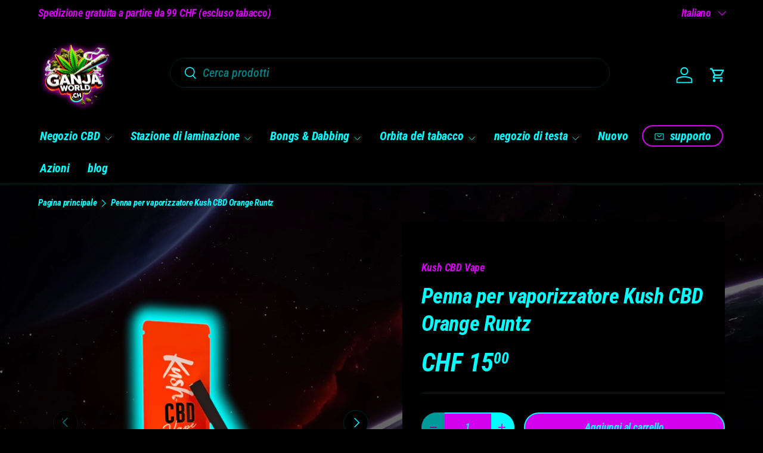

--- FILE ---
content_type: text/html; charset=utf-8
request_url: https://ganjaworld.ch/it/products/cbd-onlineshop-schweiz-kush-cbd-vapepen-orange-runtz
body_size: 37444
content:
<!doctype html>
<html class="no-js" lang="it" dir="ltr">
<head>
  <!-- Google Tag Manager -->
<script>(function(w,d,s,l,i){w[l]=w[l]||[];w[l].push({'gtm.start':
new Date().getTime(),event:'gtm.js'});var f=d.getElementsByTagName(s)[0],
j=d.createElement(s),dl=l!='dataLayer'?'&l='+l:'';j.async=true;j.src=
'https://www.googletagmanager.com/gtm.js?id='+i+dl;f.parentNode.insertBefore(j,f);
})(window,document,'script','dataLayer','GTM-N3LB9VN2');</script>
<!-- End Google Tag Manager --><meta charset="utf-8">
<meta name="viewport" content="width=device-width,initial-scale=1">

<title>Penna per vaporizzatore Kush CBD Orange Runtz | Kosmisch günstig</title><meta name="description" content="Penna per vaporizzatore Kush CBD Orange Runtz kaufen – direkt aus der Ganja-Galaxie | ✓ Gratis Versand ab 99 CHF ✓ Schnell geliefert – jetzt bestellen">
<link rel="canonical" href="https://ganjaworld.ch/it/products/cbd-onlineshop-schweiz-kush-cbd-vapepen-orange-runtz"><link rel="icon" href="https://cdn.shopify.com/s/files/1/0620/3441/1688/files/favicon-32x32_7464f259-1436-480a-8a09-aa29ca8ff1a9.png?v=1742130230" sizes="32x32" type="image/png">
<link rel="icon" href="https://cdn.shopify.com/s/files/1/0620/3441/1688/files/favicon-16x16.png?v=1742130164" sizes="16x16" type="image/png">
<link rel="icon" href="https://cdn.shopify.com/s/files/1/0620/3441/1688/files/apple-touch-icon-57x57.png?v=1742130092" sizes="57x57" type="image/png">
<link rel="icon" href="https://cdn.shopify.com/s/files/1/0620/3441/1688/files/favicon-96x96.png?v=1742130268" sizes="96x96" type="image/png">
<link rel="icon" href="https://cdn.shopify.com/s/files/1/0620/3441/1688/files/android-icon-192x192_dcb5fb00-2b6f-433b-86c4-f67107f512c9.png?v=1742130076" sizes="192x192" type="image/png">
<link rel="apple-touch-icon" href="https://cdn.shopify.com/s/files/1/0620/3441/1688/files/apple-touch-icon-180x180.png?v=1742130111" sizes="180x180">

<meta property="og:site_name" content="Ganjaworld">
<meta property="og:url" content="https://ganjaworld.ch/it/products/cbd-onlineshop-schweiz-kush-cbd-vapepen-orange-runtz">
<meta property="og:title" content="Ganjaworld.ch/CBD Shop Svizzera/CBD Vape/Kush CBD Vapepen Orange Runtz">
<meta property="og:type" content="product">
<meta property="og:description" content="Scopri la penna per vaporizzazione CBD Orange Runtz di Kush CBD Vape nel principale negozio online svizzero di CBD GanjaWorld.ch! Acquista prodotti CBD di alta qualità per un aroma unico e proprietà rilassanti. Spedizioni veloci e sicure in tutta la Svizzera. Immergiti nel mondo di GanjaWorld.ch!"><meta property="og:image" content="http://ganjaworld.ch/cdn/shop/files/kush-cbd-vapepen-orange-runtz-vape-kaufen-01.webp?crop=center&height=1200&v=1751699746&width=1200">
  <meta property="og:image:secure_url" content="https://ganjaworld.ch/cdn/shop/files/kush-cbd-vapepen-orange-runtz-vape-kaufen-01.webp?crop=center&height=1200&v=1751699746&width=1200">
  <meta property="og:image:width" content="1500">
  <meta property="og:image:height" content="1500"><meta property="og:price:amount" content="15.00">
  <meta property="og:price:currency" content="CHF"><meta name="twitter:card" content="summary_large_image">
<meta name="twitter:title" content="Ganjaworld.ch/CBD Shop Svizzera/CBD Vape/Kush CBD Vapepen Orange Runtz">
<meta name="twitter:description" content="Scopri la penna per vaporizzazione CBD Orange Runtz di Kush CBD Vape nel principale negozio online svizzero di CBD GanjaWorld.ch! Acquista prodotti CBD di alta qualità per un aroma unico e proprietà rilassanti. Spedizioni veloci e sicure in tutta la Svizzera. Immergiti nel mondo di GanjaWorld.ch!">
<link rel="preload" href="//ganjaworld.ch/cdn/shop/t/66/assets/main.css?v=6124622802155735521768414385" as="style"><style data-shopify>
@font-face {
  font-family: "Roboto Condensed";
  font-weight: 700;
  font-style: italic;
  font-display: swap;
  src: url("//ganjaworld.ch/cdn/fonts/roboto_condensed/robotocondensed_i7.bed9f3a01efda68cdff8b63e6195c957a0da68cb.woff2") format("woff2"),
       url("//ganjaworld.ch/cdn/fonts/roboto_condensed/robotocondensed_i7.9ca5759a0bcf75a82b270218eab4c83ec254abf8.woff") format("woff");
}
@font-face {
  font-family: "Roboto Condensed";
  font-weight: 500;
  font-style: italic;
  font-display: swap;
  src: url("//ganjaworld.ch/cdn/fonts/roboto_condensed/robotocondensed_i5.ff52a28bdfc79bab9b700cca61355ec35830c670.woff2") format("woff2"),
       url("//ganjaworld.ch/cdn/fonts/roboto_condensed/robotocondensed_i5.6efa866ff50a15beaa4f1cc1970a487d1abc2d72.woff") format("woff");
}
@font-face {
  font-family: "Roboto Condensed";
  font-weight: 700;
  font-style: italic;
  font-display: swap;
  src: url("//ganjaworld.ch/cdn/fonts/roboto_condensed/robotocondensed_i7.bed9f3a01efda68cdff8b63e6195c957a0da68cb.woff2") format("woff2"),
       url("//ganjaworld.ch/cdn/fonts/roboto_condensed/robotocondensed_i7.9ca5759a0bcf75a82b270218eab4c83ec254abf8.woff") format("woff");
}
@font-face {
  font-family: "Roboto Condensed";
  font-weight: 500;
  font-style: italic;
  font-display: swap;
  src: url("//ganjaworld.ch/cdn/fonts/roboto_condensed/robotocondensed_i5.ff52a28bdfc79bab9b700cca61355ec35830c670.woff2") format("woff2"),
       url("//ganjaworld.ch/cdn/fonts/roboto_condensed/robotocondensed_i5.6efa866ff50a15beaa4f1cc1970a487d1abc2d72.woff") format("woff");
}
@font-face {
  font-family: "Roboto Condensed";
  font-weight: 700;
  font-style: italic;
  font-display: swap;
  src: url("//ganjaworld.ch/cdn/fonts/roboto_condensed/robotocondensed_i7.bed9f3a01efda68cdff8b63e6195c957a0da68cb.woff2") format("woff2"),
       url("//ganjaworld.ch/cdn/fonts/roboto_condensed/robotocondensed_i7.9ca5759a0bcf75a82b270218eab4c83ec254abf8.woff") format("woff");
}
@font-face {
  font-family: "Roboto Condensed";
  font-weight: 700;
  font-style: italic;
  font-display: swap;
  src: url("//ganjaworld.ch/cdn/fonts/roboto_condensed/robotocondensed_i7.bed9f3a01efda68cdff8b63e6195c957a0da68cb.woff2") format("woff2"),
       url("//ganjaworld.ch/cdn/fonts/roboto_condensed/robotocondensed_i7.9ca5759a0bcf75a82b270218eab4c83ec254abf8.woff") format("woff");
}
:root {
      --bg-color: 0 0 0 / 1.0;
      --bg-color-og: 0 0 0 / 1.0;
      --heading-color: 0 255 255;
      --text-color: 0 255 255;
      --text-color-og: 0 255 255;
      --scrollbar-color: 0 255 255;
      --link-color: 209 0 237;
      --link-color-og: 209 0 237;
      --star-color: 249 219 109;
      --sale-price-color: 209 0 237;--swatch-border-color-default: 0 51 51;
        --swatch-border-color-active: 0 128 128;
        --swatch-card-size: 24px;
        --swatch-variant-picker-size: 28px;--color-scheme-1-bg: 12 13 13 / 1.0;
      --color-scheme-1-grad: ;
      --color-scheme-1-heading: 0 255 255;
      --color-scheme-1-text: 196 246 246;
      --color-scheme-1-btn-bg: 209 0 237;
      --color-scheme-1-btn-text: 0 255 255;
      --color-scheme-1-btn-bg-hover: 183 52 241;--color-scheme-2-bg: 12 13 13 / 1.0;
      --color-scheme-2-grad: ;
      --color-scheme-2-heading: 0 255 255;
      --color-scheme-2-text: 196 246 246;
      --color-scheme-2-btn-bg: 209 0 237;
      --color-scheme-2-btn-text: 0 255 255;
      --color-scheme-2-btn-bg-hover: 183 52 241;--color-scheme-3-bg: 69 19 44 / 1.0;
      --color-scheme-3-grad: ;
      --color-scheme-3-heading: 255 255 255;
      --color-scheme-3-text: 255 255 255;
      --color-scheme-3-btn-bg: 209 0 237;
      --color-scheme-3-btn-text: 255 255 255;
      --color-scheme-3-btn-bg-hover: 219 52 241;

      --drawer-bg-color: 255 255 255 / 1.0;
      --drawer-text-color: 48 48 48;

      --panel-bg-color: 255 255 255 / 1.0;
      --panel-heading-color: 48 48 48;
      --panel-text-color: 255 255 255;

      --in-stock-text-color: 44 126 63;
      --low-stock-text-color: 210 134 26;
      --very-low-stock-text-color: 180 12 28;
      --no-stock-text-color: 119 119 119;
      --no-stock-backordered-text-color: 119 119 119;

      --error-bg-color: 244 216 220;
      --error-text-color: 180 12 28;
      --success-bg-color: 232 246 234;
      --success-text-color: 44 126 63;
      --info-bg-color: 228 237 250;
      --info-text-color: 26 102 210;

      --heading-font-family: "Roboto Condensed", sans-serif;
      --heading-font-style: italic;
      --heading-font-weight: 700;
      --heading-scale-start: 6;
      --heading-letter-spacing: -0.01em;

      --navigation-font-family: "Roboto Condensed", sans-serif;
      --navigation-font-style: italic;
      --navigation-font-weight: 700;
      --navigation-letter-spacing: -0.01em;--heading-text-transform: none;
--subheading-text-transform: none;
      --body-font-family: "Roboto Condensed", sans-serif;
      --body-font-style: italic;
      --body-font-weight: 700;
      --body-font-size: 20;
      --body-font-size-px: 20px;
      --body-letter-spacing: -0.01em;

      --section-gap: 48;
      --heading-gap: calc(8 * var(--space-unit));--grid-column-gap: 20px;
      --product-card-gap: 20px;--btn-bg-color: 209 0 237;
      --btn-bg-hover-color: 183 52 241;
      --btn-text-color: 0 255 255;
      --btn-bg-color-og: 209 0 237;
      --btn-text-color-og: 0 255 255;
      --btn-alt-bg-color: 209 0 237;
      --btn-alt-bg-alpha: 1.0;
      --btn-alt-text-color: 0 255 255;
      --btn-border-width: 2px;
      --btn-padding-y: 12px;
      --btn-text-size: 0.92em;

      
      --btn-border-radius: 26px;
      

      --btn-lg-border-radius: 50%;
      --btn-icon-border-radius: 50%;
      --input-with-btn-inner-radius: var(--btn-border-radius);

      --input-bg-color: 0 0 0 / 1.0;
      --input-text-color: 0 255 255;
      --input-border-width: 2px;
      --input-border-radius: 24px;
      --textarea-border-radius: 12px;
      --input-border-radius: 26px;--input-bg-color-diff-3: #080808;
      --input-bg-color-diff-6: #0f0f0f;

      --modal-border-radius: 8px;
      --modal-overlay-color: 0 0 0;
      --modal-overlay-opacity: 0.4;
      --drawer-border-radius: 8px;
      --overlay-border-radius: 8px;--custom-label-bg-color: 13 44 84;
      --custom-label-text-color: 255 255 255;--sale-label-bg-color: ;
      --sale-label-text-color: 0 255 255;--sold-out-label-bg-color: 48 48 48;
      --sold-out-label-text-color: 255 255 255;--new-label-bg-color: ;
      --new-label-text-color: 0 255 255;--preorder-label-bg-color: 0 166 237;
      --preorder-label-text-color: 255 255 255;

      --page-width: 1200px;
      --gutter-sm: 20px;
      --gutter-md: 48px;
      --gutter-lg: 64px;

      --payment-terms-bg-color: #000000;

      --coll-card-bg-color: ;
      --coll-card-border-color: ;

      --card-bg-color: ;
      --card-text-color: 0 255 255;
      --card-border-color: #d100ed;

      --reading-width: 48em;
        --cart-savings-color: 209 0 237
      
    }@media (max-width: 769px) {
      :root {
        --reading-width: 36em;
      }
    }
  </style><link rel="stylesheet" href="//ganjaworld.ch/cdn/shop/t/66/assets/main.css?v=6124622802155735521768414385">
  <script src="//ganjaworld.ch/cdn/shop/t/66/assets/main.js?v=143274360285165072801768414385" defer="defer"></script><link rel="preload" href="//ganjaworld.ch/cdn/fonts/roboto_condensed/robotocondensed_i7.bed9f3a01efda68cdff8b63e6195c957a0da68cb.woff2" as="font" type="font/woff2" crossorigin fetchpriority="high"><link rel="preload" href="//ganjaworld.ch/cdn/fonts/roboto_condensed/robotocondensed_i7.bed9f3a01efda68cdff8b63e6195c957a0da68cb.woff2" as="font" type="font/woff2" crossorigin fetchpriority="high"><script>window.performance && window.performance.mark && window.performance.mark('shopify.content_for_header.start');</script><meta name="google-site-verification" content="4Bi1WQMg3ZR_WouFqMpNRUtVGAA1N6aKnjiiS9fHZwU">
<meta id="shopify-digital-wallet" name="shopify-digital-wallet" content="/62034411688/digital_wallets/dialog">
<link rel="alternate" hreflang="x-default" href="https://ganjaworld.ch/products/cbd-onlineshop-schweiz-kush-cbd-vapepen-orange-runtz">
<link rel="alternate" hreflang="de" href="https://ganjaworld.ch/products/cbd-onlineshop-schweiz-kush-cbd-vapepen-orange-runtz">
<link rel="alternate" hreflang="it" href="https://ganjaworld.ch/it/products/cbd-onlineshop-schweiz-kush-cbd-vapepen-orange-runtz">
<link rel="alternate" hreflang="fr" href="https://ganjaworld.ch/fr/products/cbd-onlineshop-schweiz-kush-cbd-vapepen-orange-runtz">
<link rel="alternate" type="application/json+oembed" href="https://ganjaworld.ch/it/products/cbd-onlineshop-schweiz-kush-cbd-vapepen-orange-runtz.oembed">
<script async="async" src="/checkouts/internal/preloads.js?locale=it-CH"></script>
<script id="shopify-features" type="application/json">{"accessToken":"d61ee44fc39f284342b27e8938354bf6","betas":["rich-media-storefront-analytics"],"domain":"ganjaworld.ch","predictiveSearch":true,"shopId":62034411688,"locale":"it"}</script>
<script>var Shopify = Shopify || {};
Shopify.shop = "info-c96b.myshopify.com";
Shopify.locale = "it";
Shopify.currency = {"active":"CHF","rate":"1.0"};
Shopify.country = "CH";
Shopify.theme = {"name":"live version","id":190527340918,"schema_name":"Canopy","schema_version":"7.1.0","theme_store_id":732,"role":"main"};
Shopify.theme.handle = "null";
Shopify.theme.style = {"id":null,"handle":null};
Shopify.cdnHost = "ganjaworld.ch/cdn";
Shopify.routes = Shopify.routes || {};
Shopify.routes.root = "/it/";</script>
<script type="module">!function(o){(o.Shopify=o.Shopify||{}).modules=!0}(window);</script>
<script>!function(o){function n(){var o=[];function n(){o.push(Array.prototype.slice.apply(arguments))}return n.q=o,n}var t=o.Shopify=o.Shopify||{};t.loadFeatures=n(),t.autoloadFeatures=n()}(window);</script>
<script id="shop-js-analytics" type="application/json">{"pageType":"product"}</script>
<script defer="defer" async type="module" src="//ganjaworld.ch/cdn/shopifycloud/shop-js/modules/v2/client.init-shop-cart-sync_B0kkjBRt.it.esm.js"></script>
<script defer="defer" async type="module" src="//ganjaworld.ch/cdn/shopifycloud/shop-js/modules/v2/chunk.common_AgTufRUD.esm.js"></script>
<script type="module">
  await import("//ganjaworld.ch/cdn/shopifycloud/shop-js/modules/v2/client.init-shop-cart-sync_B0kkjBRt.it.esm.js");
await import("//ganjaworld.ch/cdn/shopifycloud/shop-js/modules/v2/chunk.common_AgTufRUD.esm.js");

  window.Shopify.SignInWithShop?.initShopCartSync?.({"fedCMEnabled":true,"windoidEnabled":true});

</script>
<script>(function() {
  var isLoaded = false;
  function asyncLoad() {
    if (isLoaded) return;
    isLoaded = true;
    var urls = ["https:\/\/av-northern-apps.com\/js\/agecheckerplus_mG35tH2eGxRu7PQW.js?shop=info-c96b.myshopify.com","https:\/\/shy.elfsight.com\/p\/platform.js?shop=info-c96b.myshopify.com"];
    for (var i = 0; i < urls.length; i++) {
      var s = document.createElement('script');
      s.type = 'text/javascript';
      s.async = true;
      s.src = urls[i];
      var x = document.getElementsByTagName('script')[0];
      x.parentNode.insertBefore(s, x);
    }
  };
  if(window.attachEvent) {
    window.attachEvent('onload', asyncLoad);
  } else {
    window.addEventListener('load', asyncLoad, false);
  }
})();</script>
<script id="__st">var __st={"a":62034411688,"offset":3600,"reqid":"a98f4998-8b42-4fff-be13-4fe6aefae77b-1768852596","pageurl":"ganjaworld.ch\/it\/products\/cbd-onlineshop-schweiz-kush-cbd-vapepen-orange-runtz","u":"e4335bd3d606","p":"product","rtyp":"product","rid":8169254879400};</script>
<script>window.ShopifyPaypalV4VisibilityTracking = true;</script>
<script id="captcha-bootstrap">!function(){'use strict';const t='contact',e='account',n='new_comment',o=[[t,t],['blogs',n],['comments',n],[t,'customer']],c=[[e,'customer_login'],[e,'guest_login'],[e,'recover_customer_password'],[e,'create_customer']],r=t=>t.map((([t,e])=>`form[action*='/${t}']:not([data-nocaptcha='true']) input[name='form_type'][value='${e}']`)).join(','),a=t=>()=>t?[...document.querySelectorAll(t)].map((t=>t.form)):[];function s(){const t=[...o],e=r(t);return a(e)}const i='password',u='form_key',d=['recaptcha-v3-token','g-recaptcha-response','h-captcha-response',i],f=()=>{try{return window.sessionStorage}catch{return}},m='__shopify_v',_=t=>t.elements[u];function p(t,e,n=!1){try{const o=window.sessionStorage,c=JSON.parse(o.getItem(e)),{data:r}=function(t){const{data:e,action:n}=t;return t[m]||n?{data:e,action:n}:{data:t,action:n}}(c);for(const[e,n]of Object.entries(r))t.elements[e]&&(t.elements[e].value=n);n&&o.removeItem(e)}catch(o){console.error('form repopulation failed',{error:o})}}const l='form_type',E='cptcha';function T(t){t.dataset[E]=!0}const w=window,h=w.document,L='Shopify',v='ce_forms',y='captcha';let A=!1;((t,e)=>{const n=(g='f06e6c50-85a8-45c8-87d0-21a2b65856fe',I='https://cdn.shopify.com/shopifycloud/storefront-forms-hcaptcha/ce_storefront_forms_captcha_hcaptcha.v1.5.2.iife.js',D={infoText:'Protetto da hCaptcha',privacyText:'Privacy',termsText:'Termini'},(t,e,n)=>{const o=w[L][v],c=o.bindForm;if(c)return c(t,g,e,D).then(n);var r;o.q.push([[t,g,e,D],n]),r=I,A||(h.body.append(Object.assign(h.createElement('script'),{id:'captcha-provider',async:!0,src:r})),A=!0)});var g,I,D;w[L]=w[L]||{},w[L][v]=w[L][v]||{},w[L][v].q=[],w[L][y]=w[L][y]||{},w[L][y].protect=function(t,e){n(t,void 0,e),T(t)},Object.freeze(w[L][y]),function(t,e,n,w,h,L){const[v,y,A,g]=function(t,e,n){const i=e?o:[],u=t?c:[],d=[...i,...u],f=r(d),m=r(i),_=r(d.filter((([t,e])=>n.includes(e))));return[a(f),a(m),a(_),s()]}(w,h,L),I=t=>{const e=t.target;return e instanceof HTMLFormElement?e:e&&e.form},D=t=>v().includes(t);t.addEventListener('submit',(t=>{const e=I(t);if(!e)return;const n=D(e)&&!e.dataset.hcaptchaBound&&!e.dataset.recaptchaBound,o=_(e),c=g().includes(e)&&(!o||!o.value);(n||c)&&t.preventDefault(),c&&!n&&(function(t){try{if(!f())return;!function(t){const e=f();if(!e)return;const n=_(t);if(!n)return;const o=n.value;o&&e.removeItem(o)}(t);const e=Array.from(Array(32),(()=>Math.random().toString(36)[2])).join('');!function(t,e){_(t)||t.append(Object.assign(document.createElement('input'),{type:'hidden',name:u})),t.elements[u].value=e}(t,e),function(t,e){const n=f();if(!n)return;const o=[...t.querySelectorAll(`input[type='${i}']`)].map((({name:t})=>t)),c=[...d,...o],r={};for(const[a,s]of new FormData(t).entries())c.includes(a)||(r[a]=s);n.setItem(e,JSON.stringify({[m]:1,action:t.action,data:r}))}(t,e)}catch(e){console.error('failed to persist form',e)}}(e),e.submit())}));const S=(t,e)=>{t&&!t.dataset[E]&&(n(t,e.some((e=>e===t))),T(t))};for(const o of['focusin','change'])t.addEventListener(o,(t=>{const e=I(t);D(e)&&S(e,y())}));const B=e.get('form_key'),M=e.get(l),P=B&&M;t.addEventListener('DOMContentLoaded',(()=>{const t=y();if(P)for(const e of t)e.elements[l].value===M&&p(e,B);[...new Set([...A(),...v().filter((t=>'true'===t.dataset.shopifyCaptcha))])].forEach((e=>S(e,t)))}))}(h,new URLSearchParams(w.location.search),n,t,e,['guest_login'])})(!0,!0)}();</script>
<script integrity="sha256-4kQ18oKyAcykRKYeNunJcIwy7WH5gtpwJnB7kiuLZ1E=" data-source-attribution="shopify.loadfeatures" defer="defer" src="//ganjaworld.ch/cdn/shopifycloud/storefront/assets/storefront/load_feature-a0a9edcb.js" crossorigin="anonymous"></script>
<script data-source-attribution="shopify.dynamic_checkout.dynamic.init">var Shopify=Shopify||{};Shopify.PaymentButton=Shopify.PaymentButton||{isStorefrontPortableWallets:!0,init:function(){window.Shopify.PaymentButton.init=function(){};var t=document.createElement("script");t.src="https://ganjaworld.ch/cdn/shopifycloud/portable-wallets/latest/portable-wallets.it.js",t.type="module",document.head.appendChild(t)}};
</script>
<script data-source-attribution="shopify.dynamic_checkout.buyer_consent">
  function portableWalletsHideBuyerConsent(e){var t=document.getElementById("shopify-buyer-consent"),n=document.getElementById("shopify-subscription-policy-button");t&&n&&(t.classList.add("hidden"),t.setAttribute("aria-hidden","true"),n.removeEventListener("click",e))}function portableWalletsShowBuyerConsent(e){var t=document.getElementById("shopify-buyer-consent"),n=document.getElementById("shopify-subscription-policy-button");t&&n&&(t.classList.remove("hidden"),t.removeAttribute("aria-hidden"),n.addEventListener("click",e))}window.Shopify?.PaymentButton&&(window.Shopify.PaymentButton.hideBuyerConsent=portableWalletsHideBuyerConsent,window.Shopify.PaymentButton.showBuyerConsent=portableWalletsShowBuyerConsent);
</script>
<script>
  function portableWalletsCleanup(e){e&&e.src&&console.error("Failed to load portable wallets script "+e.src);var t=document.querySelectorAll("shopify-accelerated-checkout .shopify-payment-button__skeleton, shopify-accelerated-checkout-cart .wallet-cart-button__skeleton"),e=document.getElementById("shopify-buyer-consent");for(let e=0;e<t.length;e++)t[e].remove();e&&e.remove()}function portableWalletsNotLoadedAsModule(e){e instanceof ErrorEvent&&"string"==typeof e.message&&e.message.includes("import.meta")&&"string"==typeof e.filename&&e.filename.includes("portable-wallets")&&(window.removeEventListener("error",portableWalletsNotLoadedAsModule),window.Shopify.PaymentButton.failedToLoad=e,"loading"===document.readyState?document.addEventListener("DOMContentLoaded",window.Shopify.PaymentButton.init):window.Shopify.PaymentButton.init())}window.addEventListener("error",portableWalletsNotLoadedAsModule);
</script>

<script type="module" src="https://ganjaworld.ch/cdn/shopifycloud/portable-wallets/latest/portable-wallets.it.js" onError="portableWalletsCleanup(this)" crossorigin="anonymous"></script>
<script nomodule>
  document.addEventListener("DOMContentLoaded", portableWalletsCleanup);
</script>

<link id="shopify-accelerated-checkout-styles" rel="stylesheet" media="screen" href="https://ganjaworld.ch/cdn/shopifycloud/portable-wallets/latest/accelerated-checkout-backwards-compat.css" crossorigin="anonymous">
<style id="shopify-accelerated-checkout-cart">
        #shopify-buyer-consent {
  margin-top: 1em;
  display: inline-block;
  width: 100%;
}

#shopify-buyer-consent.hidden {
  display: none;
}

#shopify-subscription-policy-button {
  background: none;
  border: none;
  padding: 0;
  text-decoration: underline;
  font-size: inherit;
  cursor: pointer;
}

#shopify-subscription-policy-button::before {
  box-shadow: none;
}

      </style>
<script id="sections-script" data-sections="header,footer" defer="defer" src="//ganjaworld.ch/cdn/shop/t/66/compiled_assets/scripts.js?22640"></script>
<script>window.performance && window.performance.mark && window.performance.mark('shopify.content_for_header.end');</script>


  <script>document.documentElement.className = document.documentElement.className.replace('no-js', 'js');</script><!-- CC Custom Head Start --><!-- CC Custom Head End --><link href="https://cdn.shopify.com/extensions/019bb6a5-4a9f-7225-a75a-dc39472f86dc/madgic-checkout-validation-261/assets/orichi-limit-purchase.css" rel="stylesheet" type="text/css" media="all">
<link href="https://monorail-edge.shopifysvc.com" rel="dns-prefetch">
<script>(function(){if ("sendBeacon" in navigator && "performance" in window) {try {var session_token_from_headers = performance.getEntriesByType('navigation')[0].serverTiming.find(x => x.name == '_s').description;} catch {var session_token_from_headers = undefined;}var session_cookie_matches = document.cookie.match(/_shopify_s=([^;]*)/);var session_token_from_cookie = session_cookie_matches && session_cookie_matches.length === 2 ? session_cookie_matches[1] : "";var session_token = session_token_from_headers || session_token_from_cookie || "";function handle_abandonment_event(e) {var entries = performance.getEntries().filter(function(entry) {return /monorail-edge.shopifysvc.com/.test(entry.name);});if (!window.abandonment_tracked && entries.length === 0) {window.abandonment_tracked = true;var currentMs = Date.now();var navigation_start = performance.timing.navigationStart;var payload = {shop_id: 62034411688,url: window.location.href,navigation_start,duration: currentMs - navigation_start,session_token,page_type: "product"};window.navigator.sendBeacon("https://monorail-edge.shopifysvc.com/v1/produce", JSON.stringify({schema_id: "online_store_buyer_site_abandonment/1.1",payload: payload,metadata: {event_created_at_ms: currentMs,event_sent_at_ms: currentMs}}));}}window.addEventListener('pagehide', handle_abandonment_event);}}());</script>
<script id="web-pixels-manager-setup">(function e(e,d,r,n,o){if(void 0===o&&(o={}),!Boolean(null===(a=null===(i=window.Shopify)||void 0===i?void 0:i.analytics)||void 0===a?void 0:a.replayQueue)){var i,a;window.Shopify=window.Shopify||{};var t=window.Shopify;t.analytics=t.analytics||{};var s=t.analytics;s.replayQueue=[],s.publish=function(e,d,r){return s.replayQueue.push([e,d,r]),!0};try{self.performance.mark("wpm:start")}catch(e){}var l=function(){var e={modern:/Edge?\/(1{2}[4-9]|1[2-9]\d|[2-9]\d{2}|\d{4,})\.\d+(\.\d+|)|Firefox\/(1{2}[4-9]|1[2-9]\d|[2-9]\d{2}|\d{4,})\.\d+(\.\d+|)|Chrom(ium|e)\/(9{2}|\d{3,})\.\d+(\.\d+|)|(Maci|X1{2}).+ Version\/(15\.\d+|(1[6-9]|[2-9]\d|\d{3,})\.\d+)([,.]\d+|)( \(\w+\)|)( Mobile\/\w+|) Safari\/|Chrome.+OPR\/(9{2}|\d{3,})\.\d+\.\d+|(CPU[ +]OS|iPhone[ +]OS|CPU[ +]iPhone|CPU IPhone OS|CPU iPad OS)[ +]+(15[._]\d+|(1[6-9]|[2-9]\d|\d{3,})[._]\d+)([._]\d+|)|Android:?[ /-](13[3-9]|1[4-9]\d|[2-9]\d{2}|\d{4,})(\.\d+|)(\.\d+|)|Android.+Firefox\/(13[5-9]|1[4-9]\d|[2-9]\d{2}|\d{4,})\.\d+(\.\d+|)|Android.+Chrom(ium|e)\/(13[3-9]|1[4-9]\d|[2-9]\d{2}|\d{4,})\.\d+(\.\d+|)|SamsungBrowser\/([2-9]\d|\d{3,})\.\d+/,legacy:/Edge?\/(1[6-9]|[2-9]\d|\d{3,})\.\d+(\.\d+|)|Firefox\/(5[4-9]|[6-9]\d|\d{3,})\.\d+(\.\d+|)|Chrom(ium|e)\/(5[1-9]|[6-9]\d|\d{3,})\.\d+(\.\d+|)([\d.]+$|.*Safari\/(?![\d.]+ Edge\/[\d.]+$))|(Maci|X1{2}).+ Version\/(10\.\d+|(1[1-9]|[2-9]\d|\d{3,})\.\d+)([,.]\d+|)( \(\w+\)|)( Mobile\/\w+|) Safari\/|Chrome.+OPR\/(3[89]|[4-9]\d|\d{3,})\.\d+\.\d+|(CPU[ +]OS|iPhone[ +]OS|CPU[ +]iPhone|CPU IPhone OS|CPU iPad OS)[ +]+(10[._]\d+|(1[1-9]|[2-9]\d|\d{3,})[._]\d+)([._]\d+|)|Android:?[ /-](13[3-9]|1[4-9]\d|[2-9]\d{2}|\d{4,})(\.\d+|)(\.\d+|)|Mobile Safari.+OPR\/([89]\d|\d{3,})\.\d+\.\d+|Android.+Firefox\/(13[5-9]|1[4-9]\d|[2-9]\d{2}|\d{4,})\.\d+(\.\d+|)|Android.+Chrom(ium|e)\/(13[3-9]|1[4-9]\d|[2-9]\d{2}|\d{4,})\.\d+(\.\d+|)|Android.+(UC? ?Browser|UCWEB|U3)[ /]?(15\.([5-9]|\d{2,})|(1[6-9]|[2-9]\d|\d{3,})\.\d+)\.\d+|SamsungBrowser\/(5\.\d+|([6-9]|\d{2,})\.\d+)|Android.+MQ{2}Browser\/(14(\.(9|\d{2,})|)|(1[5-9]|[2-9]\d|\d{3,})(\.\d+|))(\.\d+|)|K[Aa][Ii]OS\/(3\.\d+|([4-9]|\d{2,})\.\d+)(\.\d+|)/},d=e.modern,r=e.legacy,n=navigator.userAgent;return n.match(d)?"modern":n.match(r)?"legacy":"unknown"}(),u="modern"===l?"modern":"legacy",c=(null!=n?n:{modern:"",legacy:""})[u],f=function(e){return[e.baseUrl,"/wpm","/b",e.hashVersion,"modern"===e.buildTarget?"m":"l",".js"].join("")}({baseUrl:d,hashVersion:r,buildTarget:u}),m=function(e){var d=e.version,r=e.bundleTarget,n=e.surface,o=e.pageUrl,i=e.monorailEndpoint;return{emit:function(e){var a=e.status,t=e.errorMsg,s=(new Date).getTime(),l=JSON.stringify({metadata:{event_sent_at_ms:s},events:[{schema_id:"web_pixels_manager_load/3.1",payload:{version:d,bundle_target:r,page_url:o,status:a,surface:n,error_msg:t},metadata:{event_created_at_ms:s}}]});if(!i)return console&&console.warn&&console.warn("[Web Pixels Manager] No Monorail endpoint provided, skipping logging."),!1;try{return self.navigator.sendBeacon.bind(self.navigator)(i,l)}catch(e){}var u=new XMLHttpRequest;try{return u.open("POST",i,!0),u.setRequestHeader("Content-Type","text/plain"),u.send(l),!0}catch(e){return console&&console.warn&&console.warn("[Web Pixels Manager] Got an unhandled error while logging to Monorail."),!1}}}}({version:r,bundleTarget:l,surface:e.surface,pageUrl:self.location.href,monorailEndpoint:e.monorailEndpoint});try{o.browserTarget=l,function(e){var d=e.src,r=e.async,n=void 0===r||r,o=e.onload,i=e.onerror,a=e.sri,t=e.scriptDataAttributes,s=void 0===t?{}:t,l=document.createElement("script"),u=document.querySelector("head"),c=document.querySelector("body");if(l.async=n,l.src=d,a&&(l.integrity=a,l.crossOrigin="anonymous"),s)for(var f in s)if(Object.prototype.hasOwnProperty.call(s,f))try{l.dataset[f]=s[f]}catch(e){}if(o&&l.addEventListener("load",o),i&&l.addEventListener("error",i),u)u.appendChild(l);else{if(!c)throw new Error("Did not find a head or body element to append the script");c.appendChild(l)}}({src:f,async:!0,onload:function(){if(!function(){var e,d;return Boolean(null===(d=null===(e=window.Shopify)||void 0===e?void 0:e.analytics)||void 0===d?void 0:d.initialized)}()){var d=window.webPixelsManager.init(e)||void 0;if(d){var r=window.Shopify.analytics;r.replayQueue.forEach((function(e){var r=e[0],n=e[1],o=e[2];d.publishCustomEvent(r,n,o)})),r.replayQueue=[],r.publish=d.publishCustomEvent,r.visitor=d.visitor,r.initialized=!0}}},onerror:function(){return m.emit({status:"failed",errorMsg:"".concat(f," has failed to load")})},sri:function(e){var d=/^sha384-[A-Za-z0-9+/=]+$/;return"string"==typeof e&&d.test(e)}(c)?c:"",scriptDataAttributes:o}),m.emit({status:"loading"})}catch(e){m.emit({status:"failed",errorMsg:(null==e?void 0:e.message)||"Unknown error"})}}})({shopId: 62034411688,storefrontBaseUrl: "https://ganjaworld.ch",extensionsBaseUrl: "https://extensions.shopifycdn.com/cdn/shopifycloud/web-pixels-manager",monorailEndpoint: "https://monorail-edge.shopifysvc.com/unstable/produce_batch",surface: "storefront-renderer",enabledBetaFlags: ["2dca8a86"],webPixelsConfigList: [{"id":"622198952","configuration":"{\"config\":\"{\\\"pixel_id\\\":\\\"G-SKC5379LQ0\\\",\\\"target_country\\\":\\\"CH\\\",\\\"gtag_events\\\":[{\\\"type\\\":\\\"begin_checkout\\\",\\\"action_label\\\":\\\"G-SKC5379LQ0\\\"},{\\\"type\\\":\\\"search\\\",\\\"action_label\\\":\\\"G-SKC5379LQ0\\\"},{\\\"type\\\":\\\"view_item\\\",\\\"action_label\\\":[\\\"G-SKC5379LQ0\\\",\\\"MC-3SCSKF9E2Y\\\"]},{\\\"type\\\":\\\"purchase\\\",\\\"action_label\\\":[\\\"G-SKC5379LQ0\\\",\\\"MC-3SCSKF9E2Y\\\"]},{\\\"type\\\":\\\"page_view\\\",\\\"action_label\\\":[\\\"G-SKC5379LQ0\\\",\\\"MC-3SCSKF9E2Y\\\"]},{\\\"type\\\":\\\"add_payment_info\\\",\\\"action_label\\\":\\\"G-SKC5379LQ0\\\"},{\\\"type\\\":\\\"add_to_cart\\\",\\\"action_label\\\":\\\"G-SKC5379LQ0\\\"}],\\\"enable_monitoring_mode\\\":false}\"}","eventPayloadVersion":"v1","runtimeContext":"OPEN","scriptVersion":"b2a88bafab3e21179ed38636efcd8a93","type":"APP","apiClientId":1780363,"privacyPurposes":[],"dataSharingAdjustments":{"protectedCustomerApprovalScopes":["read_customer_address","read_customer_email","read_customer_name","read_customer_personal_data","read_customer_phone"]}},{"id":"shopify-app-pixel","configuration":"{}","eventPayloadVersion":"v1","runtimeContext":"STRICT","scriptVersion":"0450","apiClientId":"shopify-pixel","type":"APP","privacyPurposes":["ANALYTICS","MARKETING"]},{"id":"shopify-custom-pixel","eventPayloadVersion":"v1","runtimeContext":"LAX","scriptVersion":"0450","apiClientId":"shopify-pixel","type":"CUSTOM","privacyPurposes":["ANALYTICS","MARKETING"]}],isMerchantRequest: false,initData: {"shop":{"name":"Ganjaworld","paymentSettings":{"currencyCode":"CHF"},"myshopifyDomain":"info-c96b.myshopify.com","countryCode":"CH","storefrontUrl":"https:\/\/ganjaworld.ch\/it"},"customer":null,"cart":null,"checkout":null,"productVariants":[{"price":{"amount":15.0,"currencyCode":"CHF"},"product":{"title":"Penna per vaporizzatore Kush CBD Orange Runtz","vendor":"Kush CBD Vape","id":"8169254879400","untranslatedTitle":"Penna per vaporizzatore Kush CBD Orange Runtz","url":"\/it\/products\/cbd-onlineshop-schweiz-kush-cbd-vapepen-orange-runtz","type":"Vaporizzatori di CBD"},"id":"46958211039400","image":{"src":"\/\/ganjaworld.ch\/cdn\/shop\/files\/kush-cbd-vapepen-orange-runtz-vape-kaufen-01.webp?v=1751699746"},"sku":"KC-ORNGRNTZ","title":"Default Title","untranslatedTitle":"Default Title"}],"purchasingCompany":null},},"https://ganjaworld.ch/cdn","fcfee988w5aeb613cpc8e4bc33m6693e112",{"modern":"","legacy":""},{"shopId":"62034411688","storefrontBaseUrl":"https:\/\/ganjaworld.ch","extensionBaseUrl":"https:\/\/extensions.shopifycdn.com\/cdn\/shopifycloud\/web-pixels-manager","surface":"storefront-renderer","enabledBetaFlags":"[\"2dca8a86\"]","isMerchantRequest":"false","hashVersion":"fcfee988w5aeb613cpc8e4bc33m6693e112","publish":"custom","events":"[[\"page_viewed\",{}],[\"product_viewed\",{\"productVariant\":{\"price\":{\"amount\":15.0,\"currencyCode\":\"CHF\"},\"product\":{\"title\":\"Penna per vaporizzatore Kush CBD Orange Runtz\",\"vendor\":\"Kush CBD Vape\",\"id\":\"8169254879400\",\"untranslatedTitle\":\"Penna per vaporizzatore Kush CBD Orange Runtz\",\"url\":\"\/it\/products\/cbd-onlineshop-schweiz-kush-cbd-vapepen-orange-runtz\",\"type\":\"Vaporizzatori di CBD\"},\"id\":\"46958211039400\",\"image\":{\"src\":\"\/\/ganjaworld.ch\/cdn\/shop\/files\/kush-cbd-vapepen-orange-runtz-vape-kaufen-01.webp?v=1751699746\"},\"sku\":\"KC-ORNGRNTZ\",\"title\":\"Default Title\",\"untranslatedTitle\":\"Default Title\"}}]]"});</script><script>
  window.ShopifyAnalytics = window.ShopifyAnalytics || {};
  window.ShopifyAnalytics.meta = window.ShopifyAnalytics.meta || {};
  window.ShopifyAnalytics.meta.currency = 'CHF';
  var meta = {"product":{"id":8169254879400,"gid":"gid:\/\/shopify\/Product\/8169254879400","vendor":"Kush CBD Vape","type":"Vaporizzatori di CBD","handle":"cbd-onlineshop-schweiz-kush-cbd-vapepen-orange-runtz","variants":[{"id":46958211039400,"price":1500,"name":"Penna per vaporizzatore Kush CBD Orange Runtz","public_title":null,"sku":"KC-ORNGRNTZ"}],"remote":false},"page":{"pageType":"product","resourceType":"product","resourceId":8169254879400,"requestId":"a98f4998-8b42-4fff-be13-4fe6aefae77b-1768852596"}};
  for (var attr in meta) {
    window.ShopifyAnalytics.meta[attr] = meta[attr];
  }
</script>
<script class="analytics">
  (function () {
    var customDocumentWrite = function(content) {
      var jquery = null;

      if (window.jQuery) {
        jquery = window.jQuery;
      } else if (window.Checkout && window.Checkout.$) {
        jquery = window.Checkout.$;
      }

      if (jquery) {
        jquery('body').append(content);
      }
    };

    var hasLoggedConversion = function(token) {
      if (token) {
        return document.cookie.indexOf('loggedConversion=' + token) !== -1;
      }
      return false;
    }

    var setCookieIfConversion = function(token) {
      if (token) {
        var twoMonthsFromNow = new Date(Date.now());
        twoMonthsFromNow.setMonth(twoMonthsFromNow.getMonth() + 2);

        document.cookie = 'loggedConversion=' + token + '; expires=' + twoMonthsFromNow;
      }
    }

    var trekkie = window.ShopifyAnalytics.lib = window.trekkie = window.trekkie || [];
    if (trekkie.integrations) {
      return;
    }
    trekkie.methods = [
      'identify',
      'page',
      'ready',
      'track',
      'trackForm',
      'trackLink'
    ];
    trekkie.factory = function(method) {
      return function() {
        var args = Array.prototype.slice.call(arguments);
        args.unshift(method);
        trekkie.push(args);
        return trekkie;
      };
    };
    for (var i = 0; i < trekkie.methods.length; i++) {
      var key = trekkie.methods[i];
      trekkie[key] = trekkie.factory(key);
    }
    trekkie.load = function(config) {
      trekkie.config = config || {};
      trekkie.config.initialDocumentCookie = document.cookie;
      var first = document.getElementsByTagName('script')[0];
      var script = document.createElement('script');
      script.type = 'text/javascript';
      script.onerror = function(e) {
        var scriptFallback = document.createElement('script');
        scriptFallback.type = 'text/javascript';
        scriptFallback.onerror = function(error) {
                var Monorail = {
      produce: function produce(monorailDomain, schemaId, payload) {
        var currentMs = new Date().getTime();
        var event = {
          schema_id: schemaId,
          payload: payload,
          metadata: {
            event_created_at_ms: currentMs,
            event_sent_at_ms: currentMs
          }
        };
        return Monorail.sendRequest("https://" + monorailDomain + "/v1/produce", JSON.stringify(event));
      },
      sendRequest: function sendRequest(endpointUrl, payload) {
        // Try the sendBeacon API
        if (window && window.navigator && typeof window.navigator.sendBeacon === 'function' && typeof window.Blob === 'function' && !Monorail.isIos12()) {
          var blobData = new window.Blob([payload], {
            type: 'text/plain'
          });

          if (window.navigator.sendBeacon(endpointUrl, blobData)) {
            return true;
          } // sendBeacon was not successful

        } // XHR beacon

        var xhr = new XMLHttpRequest();

        try {
          xhr.open('POST', endpointUrl);
          xhr.setRequestHeader('Content-Type', 'text/plain');
          xhr.send(payload);
        } catch (e) {
          console.log(e);
        }

        return false;
      },
      isIos12: function isIos12() {
        return window.navigator.userAgent.lastIndexOf('iPhone; CPU iPhone OS 12_') !== -1 || window.navigator.userAgent.lastIndexOf('iPad; CPU OS 12_') !== -1;
      }
    };
    Monorail.produce('monorail-edge.shopifysvc.com',
      'trekkie_storefront_load_errors/1.1',
      {shop_id: 62034411688,
      theme_id: 190527340918,
      app_name: "storefront",
      context_url: window.location.href,
      source_url: "//ganjaworld.ch/cdn/s/trekkie.storefront.cd680fe47e6c39ca5d5df5f0a32d569bc48c0f27.min.js"});

        };
        scriptFallback.async = true;
        scriptFallback.src = '//ganjaworld.ch/cdn/s/trekkie.storefront.cd680fe47e6c39ca5d5df5f0a32d569bc48c0f27.min.js';
        first.parentNode.insertBefore(scriptFallback, first);
      };
      script.async = true;
      script.src = '//ganjaworld.ch/cdn/s/trekkie.storefront.cd680fe47e6c39ca5d5df5f0a32d569bc48c0f27.min.js';
      first.parentNode.insertBefore(script, first);
    };
    trekkie.load(
      {"Trekkie":{"appName":"storefront","development":false,"defaultAttributes":{"shopId":62034411688,"isMerchantRequest":null,"themeId":190527340918,"themeCityHash":"17243689827573970218","contentLanguage":"it","currency":"CHF","eventMetadataId":"8c33db7a-4b05-4757-bc34-61a620b601f1"},"isServerSideCookieWritingEnabled":true,"monorailRegion":"shop_domain","enabledBetaFlags":["65f19447"]},"Session Attribution":{},"S2S":{"facebookCapiEnabled":false,"source":"trekkie-storefront-renderer","apiClientId":580111}}
    );

    var loaded = false;
    trekkie.ready(function() {
      if (loaded) return;
      loaded = true;

      window.ShopifyAnalytics.lib = window.trekkie;

      var originalDocumentWrite = document.write;
      document.write = customDocumentWrite;
      try { window.ShopifyAnalytics.merchantGoogleAnalytics.call(this); } catch(error) {};
      document.write = originalDocumentWrite;

      window.ShopifyAnalytics.lib.page(null,{"pageType":"product","resourceType":"product","resourceId":8169254879400,"requestId":"a98f4998-8b42-4fff-be13-4fe6aefae77b-1768852596","shopifyEmitted":true});

      var match = window.location.pathname.match(/checkouts\/(.+)\/(thank_you|post_purchase)/)
      var token = match? match[1]: undefined;
      if (!hasLoggedConversion(token)) {
        setCookieIfConversion(token);
        window.ShopifyAnalytics.lib.track("Viewed Product",{"currency":"CHF","variantId":46958211039400,"productId":8169254879400,"productGid":"gid:\/\/shopify\/Product\/8169254879400","name":"Penna per vaporizzatore Kush CBD Orange Runtz","price":"15.00","sku":"KC-ORNGRNTZ","brand":"Kush CBD Vape","variant":null,"category":"Vaporizzatori di CBD","nonInteraction":true,"remote":false},undefined,undefined,{"shopifyEmitted":true});
      window.ShopifyAnalytics.lib.track("monorail:\/\/trekkie_storefront_viewed_product\/1.1",{"currency":"CHF","variantId":46958211039400,"productId":8169254879400,"productGid":"gid:\/\/shopify\/Product\/8169254879400","name":"Penna per vaporizzatore Kush CBD Orange Runtz","price":"15.00","sku":"KC-ORNGRNTZ","brand":"Kush CBD Vape","variant":null,"category":"Vaporizzatori di CBD","nonInteraction":true,"remote":false,"referer":"https:\/\/ganjaworld.ch\/it\/products\/cbd-onlineshop-schweiz-kush-cbd-vapepen-orange-runtz"});
      }
    });


        var eventsListenerScript = document.createElement('script');
        eventsListenerScript.async = true;
        eventsListenerScript.src = "//ganjaworld.ch/cdn/shopifycloud/storefront/assets/shop_events_listener-3da45d37.js";
        document.getElementsByTagName('head')[0].appendChild(eventsListenerScript);

})();</script>
<script
  defer
  src="https://ganjaworld.ch/cdn/shopifycloud/perf-kit/shopify-perf-kit-3.0.4.min.js"
  data-application="storefront-renderer"
  data-shop-id="62034411688"
  data-render-region="gcp-us-east1"
  data-page-type="product"
  data-theme-instance-id="190527340918"
  data-theme-name="Canopy"
  data-theme-version="7.1.0"
  data-monorail-region="shop_domain"
  data-resource-timing-sampling-rate="10"
  data-shs="true"
  data-shs-beacon="true"
  data-shs-export-with-fetch="true"
  data-shs-logs-sample-rate="1"
  data-shs-beacon-endpoint="https://ganjaworld.ch/api/collect"
></script>
</head>

<body>
  <!-- Google Tag Manager (noscript) -->
<noscript><iframe src="https://www.googletagmanager.com/ns.html?id=GTM-N3LB9VN2"
height="0" width="0" style="display:none;visibility:hidden"></iframe></noscript>
<!-- End Google Tag Manager (noscript) -->
  <a class="skip-link btn btn--primary visually-hidden" href="#main-content" data-cc-role="skip">Passa ai contenuti</a><!-- BEGIN sections: header-group -->
<div id="shopify-section-sections--27454321394038__announcement" class="shopify-section shopify-section-group-header-group cc-announcement">
<link href="//ganjaworld.ch/cdn/shop/t/66/assets/announcement.css?v=136620428896663381241768414385" rel="stylesheet" type="text/css" media="all" />
    <script src="//ganjaworld.ch/cdn/shop/t/66/assets/announcement.js?v=123267429028003703111768414385" defer="defer"></script><style data-shopify>.announcement {
        --announcement-text-color: 209 0 237;
        background-color: #000000;
      }</style><script src="//ganjaworld.ch/cdn/shop/t/66/assets/custom-select.js?v=87551504631488143301768414385" defer="defer"></script><announcement-bar class="announcement block text-body-small" data-slide-delay="7000">
      <div class="container">
        <div class="flex">
          <div class="announcement__col--left announcement__col--align-left announcement__slider" aria-roledescription="carousel" aria-live="off"><div class="announcement__text flex items-center m-0"  aria-roledescription="slide">
                <div class="rte"><p><strong>Spedizione gratuita a partire da 99 CHF (escluso tabacco)</strong></p></div>
              </div><div class="announcement__text flex items-center m-0"  aria-roledescription="slide">
                <div class="rte"><p><strong>Valore minimo dell'ordine: 40 CHF per ordine</strong></p></div>
              </div><div class="announcement__text flex items-center m-0"  aria-roledescription="slide">
                <div class="rte"><p>Novità: i fiori di CBD <a href="https://ganjaworld.ch/collections/vendors?q=Cannabees" title="https://ganjaworld.ch/collections/vendors?q=Cannabees">di Cannabees</a> sono ora disponibili nel negozio</p></div>
              </div></div>

          
            <div class="announcement__col--right hidden md:flex md:items-center"><div class="announcement__localization">
                  <form method="post" action="/it/localization" id="nav-localization" accept-charset="UTF-8" class="form localization no-js-hidden" enctype="multipart/form-data"><input type="hidden" name="form_type" value="localization" /><input type="hidden" name="utf8" value="✓" /><input type="hidden" name="_method" value="put" /><input type="hidden" name="return_to" value="/it/products/cbd-onlineshop-schweiz-kush-cbd-vapepen-orange-runtz" /><div class="localization__grid"><div class="localization__selector">
        <input type="hidden" name="locale_code" value="it">
<custom-select id="nav-localization-language"><label class="label visually-hidden no-js-hidden" for="nav-localization-language-button">Lingua</label><div class="custom-select relative w-full no-js-hidden"><button class="custom-select__btn input items-center" type="button"
            aria-expanded="false" aria-haspopup="listbox" id="nav-localization-language-button">
      <span class="text-start">Italiano</span>
      <svg width="20" height="20" viewBox="0 0 24 24" class="icon" role="presentation" focusable="false" aria-hidden="true">
        <path d="M20 8.5 12.5 16 5 8.5" stroke="currentColor" stroke-width="1.5" fill="none"/>
      </svg>
    </button>
    <ul class="custom-select__listbox absolute invisible" role="listbox" tabindex="-1"
        aria-hidden="true" hidden aria-activedescendant="nav-localization-language-opt-1"><li class="custom-select__option flex items-center js-option"
            id="nav-localization-language-opt-0"
            role="option"
            data-value="de">
          <span class="pointer-events-none">Deutsch</span>
          </li><li class="custom-select__option flex items-center js-option"
            id="nav-localization-language-opt-1"
            role="option"
            data-value="it" aria-selected="true">
          <span class="pointer-events-none">Italiano</span>
          </li><li class="custom-select__option flex items-center js-option"
            id="nav-localization-language-opt-2"
            role="option"
            data-value="fr">
          <span class="pointer-events-none">Français</span>
          </li></ul>
  </div></custom-select></div></div><script>
    document.getElementById('nav-localization').addEventListener('change', (evt) => {
      const input = evt.target.previousElementSibling;
      if (input && input.tagName === 'INPUT') {
        input.value = evt.detail.selectedValue;
        evt.currentTarget.submit();
      }
    });
  </script></form>
                </div></div></div>
      </div>
    </announcement-bar>
</div><div id="shopify-section-sections--27454321394038__header" class="shopify-section shopify-section-group-header-group cc-header">
<style data-shopify>.header {
  --bg-color: 0 0 0 / 1.0;
  --text-color: 0 255 255;
  --mobile-menu-bg-color: 0 0 0 / 1.0;
  --mobile-menu-text-color: 0 255 255;
  --desktop-menu-bg-color: 0 0 0 / 1.0;
  --desktop-menu-text-color: 0 255 255;
  --nav-bg-color: 0 0 0;
  --nav-text-color: 0 255 255;
  --nav-child-bg-color:  0 0 0;
  --nav-child-text-color: 0 255 255;
  --header-accent-color: 209 0 237;
  --search-bg-color: 0 0 0;
  --search-text-color: 0 255 255;
  
  
  }</style><store-header class="header bg-theme-bg text-theme-text has-motion search-is-collapsed"data-is-sticky="true" data-hide-menu="false"data-is-search-minimised="true"style="--header-transition-speed: 300ms"><header class="header__grid header__grid--left-logo container flex flex-wrap items-center">
    <div class="header__logo header__logo--top-left logo flex js-closes-menu"><a class="logo__link inline-block" href="/it"><span class="flex" style="max-width: 130px;">
              <picture><source media="(max-width: 768px)" srcset="//ganjaworld.ch/cdn/shop/files/ganjaworld-cbd-und-headshop-02.webp?v=1751632714&width=260" alt="Ganjaworld" loading="eager"><img src="//ganjaworld.ch/cdn/shop/files/ganjaworld-cbd-und-headshop-01.webp?v=1751632705&amp;width=260" alt="Ganjaworld" srcset="//ganjaworld.ch/cdn/shop/files/ganjaworld-cbd-und-headshop-01.webp?v=1751632705&amp;width=260 260w" width="260" height="237" loading="eager">
              </picture>
            </span></a></div>
<div class="header__search header__search--collapsible-mob js-search-bar relative js-closes-menu" id="search-bar"><link rel="stylesheet" href="//ganjaworld.ch/cdn/shop/t/66/assets/search-suggestions.css?v=182650406560369176971768414385" media="print" onload="this.media='all'"><form class="search relative" role="search" action="/it/search" method="get">
    <label class="label visually-hidden" for="header-search">Cerca</label>
    <script src="//ganjaworld.ch/cdn/shop/t/66/assets/search-form.js?v=43677551656194261111768414385" defer="defer"></script>
    <search-form class="search__form block">
      <input type="hidden" name="options[prefix]" value="last">
      <input type="search"
             class="search__input w-full input js-search-input"
             id="header-search"
             name="q"
             placeholder="Cerca prodotti"
             
               data-placeholder-one="Cerca prodotti"
             
             
               data-placeholder-two=""
             
             
               data-placeholder-three=""
             
             data-placeholder-prompts-mob="true"
             
               data-typing-speed="100"
               data-deleting-speed="60"
               data-delay-after-deleting="500"
               data-delay-before-first-delete="2000"
               data-delay-after-word-typed="2400"
             
             ><button class="search__submit text-current absolute focus-inset start"><span class="visually-hidden">Cerca</span><svg width="21" height="23" viewBox="0 0 21 23" fill="currentColor" aria-hidden="true" focusable="false" role="presentation" class="icon"><path d="M14.398 14.483 19 19.514l-1.186 1.014-4.59-5.017a8.317 8.317 0 0 1-4.888 1.578C3.732 17.089 0 13.369 0 8.779S3.732.472 8.336.472c4.603 0 8.335 3.72 8.335 8.307a8.265 8.265 0 0 1-2.273 5.704ZM8.336 15.53c3.74 0 6.772-3.022 6.772-6.75 0-3.729-3.031-6.75-6.772-6.75S1.563 5.051 1.563 8.78c0 3.728 3.032 6.75 6.773 6.75Z"/></svg>
</button>
<button type="button" class="search__reset text-current vertical-center absolute focus-inset js-search-reset" hidden>
        <span class="visually-hidden">Ripristina</span>
        <svg width="24" height="24" viewBox="0 0 24 24" stroke="currentColor" stroke-width="1.5" fill="none" fill-rule="evenodd" stroke-linejoin="round" aria-hidden="true" focusable="false" role="presentation" class="icon"><path d="M5 19 19 5M5 5l14 14"/></svg>
      </button></search-form></form>
  <div class="overlay fixed top-0 right-0 bottom-0 left-0 js-search-overlay"></div>
      </div><div class="header__icons flex justify-end mis-auto js-closes-menu"><a class="header__icon md:hidden js-show-search" href="/it/search" aria-controls="search-bar">
            <svg width="21" height="23" viewBox="0 0 21 23" fill="currentColor" aria-hidden="true" focusable="false" role="presentation" class="icon"><path d="M14.398 14.483 19 19.514l-1.186 1.014-4.59-5.017a8.317 8.317 0 0 1-4.888 1.578C3.732 17.089 0 13.369 0 8.779S3.732.472 8.336.472c4.603 0 8.335 3.72 8.335 8.307a8.265 8.265 0 0 1-2.273 5.704ZM8.336 15.53c3.74 0 6.772-3.022 6.772-6.75 0-3.729-3.031-6.75-6.772-6.75S1.563 5.051 1.563 8.78c0 3.728 3.032 6.75 6.773 6.75Z"/></svg>
            <span class="visually-hidden">Cerca</span>
          </a><a class="header__icon text-current" href="https://shopify.com/62034411688/account?locale=it&region_country=CH">
            <svg width="24" height="24" viewBox="0 0 24 24" fill="currentColor" aria-hidden="true" focusable="false" role="presentation" class="icon"><path d="M12 2a5 5 0 1 1 0 10 5 5 0 0 1 0-10zm0 1.429a3.571 3.571 0 1 0 0 7.142 3.571 3.571 0 0 0 0-7.142zm0 10c2.558 0 5.114.471 7.664 1.411A3.571 3.571 0 0 1 22 18.19v3.096c0 .394-.32.714-.714.714H2.714A.714.714 0 0 1 2 21.286V18.19c0-1.495.933-2.833 2.336-3.35 2.55-.94 5.106-1.411 7.664-1.411zm0 1.428c-2.387 0-4.775.44-7.17 1.324a2.143 2.143 0 0 0-1.401 2.01v2.38H20.57v-2.38c0-.898-.56-1.7-1.401-2.01-2.395-.885-4.783-1.324-7.17-1.324z"/></svg>
            <span class="visually-hidden">Accedi</span>
          </a><a class="header__icon relative text-current" id="cart-icon" href="/it/cart" data-no-instant><svg width="24" height="24" viewBox="0 0 24 24" class="icon icon--cart" aria-hidden="true" focusable="false" role="presentation"><path fill="currentColor" d="M17 18a2 2 0 0 1 2 2 2 2 0 0 1-2 2 2 2 0 0 1-2-2c0-1.11.89-2 2-2M1 2h3.27l.94 2H20a1 1 0 0 1 1 1c0 .17-.05.34-.12.5l-3.58 6.47c-.34.61-1 1.03-1.75 1.03H8.1l-.9 1.63-.03.12a.25.25 0 0 0 .25.25H19v2H7a2 2 0 0 1-2-2c0-.35.09-.68.24-.96l1.36-2.45L3 4H1V2m6 16a2 2 0 0 1 2 2 2 2 0 0 1-2 2 2 2 0 0 1-2-2c0-1.11.89-2 2-2m9-7 2.78-5H6.14l2.36 5H16Z"/></svg><span class="visually-hidden">Carrello</span><div id="cart-icon-bubble"></div>
      </a>
    </div><main-menu class="main-menu" data-menu-sensitivity="200">
        <details class="main-menu__disclosure has-motion" open>
          <summary class="main-menu__toggle md:hidden">
            <span class="main-menu__toggle-icon" aria-hidden="true"></span>
            <span class="visually-hidden">Menu</span>
          </summary>
          <div class="main-menu__content has-motion justify-between"><nav aria-label="Primario">
              <ul class="main-nav"><li><details>
                        <summary class="main-nav__item--toggle relative js-nav-hover js-toggle">
                          <a class="main-nav__item main-nav__item--primary main-nav__item-content" href="/it/collections/cannabiverse">
                            Negozio CBD<svg width="24" height="24" viewBox="0 0 24 24" aria-hidden="true" focusable="false" role="presentation" class="icon"><path d="M20 8.5 12.5 16 5 8.5" stroke="currentColor" stroke-width="1.5" fill="none"/></svg>
                          </a>
                        </summary><div class="main-nav__child has-motion">
                          
                            <ul class="child-nav child-nav--dropdown">
                              <li class="md:hidden">
                                <button type="button" class="main-nav__item main-nav__item--back relative js-back">
                                  <div class="main-nav__item-content text-start">
                                    <svg width="24" height="24" viewBox="0 0 24 24" fill="currentColor" aria-hidden="true" focusable="false" role="presentation" class="icon"><path d="m6.797 11.625 8.03-8.03 1.06 1.06-6.97 6.97 6.97 6.97-1.06 1.06z"/></svg> Indietro</div>
                                </button>
                              </li>

                              <li class="md:hidden">
                                <a href="/it/collections/cannabiverse" class="main-nav__item child-nav__item large-text main-nav__item-header">Negozio CBD</a>
                              </li><li><a class="main-nav__item child-nav__item"
                                         href="/it/collections/cbd-hanfbluten">Fiori di canapa CBD</a></li><li><a class="main-nav__item child-nav__item"
                                         href="/it/collections/cbd-hasch">Hashish CBD</a></li><li><a class="main-nav__item child-nav__item"
                                         href="/it/collections/moonrocks-cbd">Moonrocks CBD</a></li><li><a class="main-nav__item child-nav__item"
                                         href="/it/collections/fertig-gedrehte-joints">Giunti già rollati</a></li><li><a class="main-nav__item child-nav__item"
                                         href="/it/collections/cbd-vapes-zubehor">Liquidi e accessori per sigarette elettroniche CBD</a></li><li><a class="main-nav__item child-nav__item"
                                         href="/it/collections/cbd-onlineshop-schweiz-slidderz-joint-cores-kaufen">Nuclei articolari Sliderz</a></li><li><a class="main-nav__item child-nav__item"
                                         href="/it/collections/cbd-isolate">Isolati di CBD</a></li><li><a class="main-nav__item child-nav__item"
                                         href="/it/collections/cbd-wax">Cera di CBD</a></li><li><a class="main-nav__item child-nav__item"
                                         href="/it/collections/cbd-ole-tropfen">Oli e gocce di CBD</a></li><li><a class="main-nav__item child-nav__item"
                                         href="/it/collections/cannabis-terpene">Terpeni della cannabis</a></li><li><a class="main-nav__item child-nav__item"
                                         href="/it/collections/cbd-onlineshop-schweiz-cbd-samen-kaufen">Semi di CBD</a></li><li><a class="main-nav__item child-nav__item"
                                         href="/it/collections/cbd-onlineshop-schweiz-cbd-wohlfuehl-produkte-kaufen">Prodotti benessere al CBD</a></li><li><a class="main-nav__item child-nav__item"
                                         href="/it/collections/cbd-fur-hunde">CBD per cani</a></li></ul></div>
                      </details></li><li><details>
                        <summary class="main-nav__item--toggle relative js-nav-hover js-toggle">
                          <a class="main-nav__item main-nav__item--primary main-nav__item-content" href="/it/collections/rolling-station">
                            Stazione di laminazione<svg width="24" height="24" viewBox="0 0 24 24" aria-hidden="true" focusable="false" role="presentation" class="icon"><path d="M20 8.5 12.5 16 5 8.5" stroke="currentColor" stroke-width="1.5" fill="none"/></svg>
                          </a>
                        </summary><div class="main-nav__child has-motion">
                          
                            <ul class="child-nav child-nav--dropdown">
                              <li class="md:hidden">
                                <button type="button" class="main-nav__item main-nav__item--back relative js-back">
                                  <div class="main-nav__item-content text-start">
                                    <svg width="24" height="24" viewBox="0 0 24 24" fill="currentColor" aria-hidden="true" focusable="false" role="presentation" class="icon"><path d="m6.797 11.625 8.03-8.03 1.06 1.06-6.97 6.97 6.97 6.97-1.06 1.06z"/></svg> Indietro</div>
                                </button>
                              </li>

                              <li class="md:hidden">
                                <a href="/it/collections/rolling-station" class="main-nav__item child-nav__item large-text main-nav__item-header">Stazione di laminazione</a>
                              </li><li><a class="main-nav__item child-nav__item"
                                         href="/it/collections/online-headshop-schweiz-papers-kaufen">Carte</a></li><li><a class="main-nav__item child-nav__item"
                                         href="/it/collections/long-papers">Documenti lunghi</a></li><li><a class="main-nav__item child-nav__item"
                                         href="/it/collections/cones-fullmaschinen">Coni e macchine riempitrici</a></li><li><a class="main-nav__item child-nav__item"
                                         href="/it/collections/tabak-blunts">Blunt di tabacco</a></li><li><a class="main-nav__item child-nav__item"
                                         href="/it/collections/joint-filter">Filtro congiunto</a></li><li><a class="main-nav__item child-nav__item"
                                         href="/it/collections/rolling-trays-drehunterlagen">Vassoi e giradischi</a></li><li><a class="main-nav__item child-nav__item"
                                         href="/it/collections/weed-grinders">Mulini e accessori per canapa</a></li></ul></div>
                      </details></li><li><details>
                        <summary class="main-nav__item--toggle relative js-nav-hover js-toggle">
                          <a class="main-nav__item main-nav__item--primary main-nav__item-content" href="/it/collections/bong-bangers">
                            Bongs &amp; Dabbing<svg width="24" height="24" viewBox="0 0 24 24" aria-hidden="true" focusable="false" role="presentation" class="icon"><path d="M20 8.5 12.5 16 5 8.5" stroke="currentColor" stroke-width="1.5" fill="none"/></svg>
                          </a>
                        </summary><div class="main-nav__child has-motion">
                          
                            <ul class="child-nav child-nav--dropdown">
                              <li class="md:hidden">
                                <button type="button" class="main-nav__item main-nav__item--back relative js-back">
                                  <div class="main-nav__item-content text-start">
                                    <svg width="24" height="24" viewBox="0 0 24 24" fill="currentColor" aria-hidden="true" focusable="false" role="presentation" class="icon"><path d="m6.797 11.625 8.03-8.03 1.06 1.06-6.97 6.97 6.97 6.97-1.06 1.06z"/></svg> Indietro</div>
                                </button>
                              </li>

                              <li class="md:hidden">
                                <a href="/it/collections/bong-bangers" class="main-nav__item child-nav__item large-text main-nav__item-header">Bongs &amp; Dabbing</a>
                              </li><li><a class="main-nav__item child-nav__item"
                                         href="/it/collections/bongs">Bong e accessori</a></li><li><a class="main-nav__item child-nav__item"
                                         href="/it/collections/purpfeifen-zubehor">Pipe e accessori puri</a></li><li><a class="main-nav__item child-nav__item"
                                         href="/it/collections/dabbing-gerate-zubehor">Attrezzatura e accessori per il dabbing</a></li></ul></div>
                      </details></li><li><details>
                        <summary class="main-nav__item--toggle relative js-nav-hover js-toggle">
                          <a class="main-nav__item main-nav__item--primary main-nav__item-content" href="/it/collections/tobacco-orbit">
                            Orbita del tabacco<svg width="24" height="24" viewBox="0 0 24 24" aria-hidden="true" focusable="false" role="presentation" class="icon"><path d="M20 8.5 12.5 16 5 8.5" stroke="currentColor" stroke-width="1.5" fill="none"/></svg>
                          </a>
                        </summary><div class="main-nav__child has-motion">
                          
                            <ul class="child-nav child-nav--dropdown">
                              <li class="md:hidden">
                                <button type="button" class="main-nav__item main-nav__item--back relative js-back">
                                  <div class="main-nav__item-content text-start">
                                    <svg width="24" height="24" viewBox="0 0 24 24" fill="currentColor" aria-hidden="true" focusable="false" role="presentation" class="icon"><path d="m6.797 11.625 8.03-8.03 1.06 1.06-6.97 6.97 6.97 6.97-1.06 1.06z"/></svg> Indietro</div>
                                </button>
                              </li>

                              <li class="md:hidden">
                                <a href="/it/collections/tobacco-orbit" class="main-nav__item child-nav__item large-text main-nav__item-header">Orbita del tabacco</a>
                              </li><li><a class="main-nav__item child-nav__item"
                                         href="/it/collections/tabak-rauchzubehor">Tabacco e accessori per fumatori</a></li><li><a class="main-nav__item child-nav__item"
                                         href="/it/collections/tabaktaschen-etuis">Borse e custodie per tabacco</a></li><li><a class="main-nav__item child-nav__item"
                                         href="/it/collections/aschenbecher">Portacenere</a></li><li><a class="main-nav__item child-nav__item"
                                         href="/it/collections/feuerzeuge-1">Accendini e accessori</a></li><li><a class="main-nav__item child-nav__item"
                                         href="/it/collections/shishas-tabak-zubehor">Narghilè, tabacco e accessori</a></li><li><a class="main-nav__item child-nav__item"
                                         href="/it/collections/snus">Snus</a></li></ul></div>
                      </details></li><li><details>
                        <summary class="main-nav__item--toggle relative js-nav-hover js-toggle">
                          <a class="main-nav__item main-nav__item--primary main-nav__item-content" href="/it/collections/online-headshop-svizzera-accessori-per-fumatori-acquistare">
                            negozio di testa<svg width="24" height="24" viewBox="0 0 24 24" aria-hidden="true" focusable="false" role="presentation" class="icon"><path d="M20 8.5 12.5 16 5 8.5" stroke="currentColor" stroke-width="1.5" fill="none"/></svg>
                          </a>
                        </summary><div class="main-nav__child has-motion">
                          
                            <ul class="child-nav child-nav--dropdown">
                              <li class="md:hidden">
                                <button type="button" class="main-nav__item main-nav__item--back relative js-back">
                                  <div class="main-nav__item-content text-start">
                                    <svg width="24" height="24" viewBox="0 0 24 24" fill="currentColor" aria-hidden="true" focusable="false" role="presentation" class="icon"><path d="m6.797 11.625 8.03-8.03 1.06 1.06-6.97 6.97 6.97 6.97-1.06 1.06z"/></svg> Indietro</div>
                                </button>
                              </li>

                              <li class="md:hidden">
                                <a href="/it/collections/online-headshop-svizzera-accessori-per-fumatori-acquistare" class="main-nav__item child-nav__item large-text main-nav__item-header">negozio di testa</a>
                              </li><li><a class="main-nav__item child-nav__item"
                                         href="/it/collections/feinwaagen">Bilance digitali e accessori</a></li><li><a class="main-nav__item child-nav__item"
                                         href="/it/collections/munchies-drinks-snacks-bestellen-schweiz">Spuntini</a></li><li><a class="main-nav__item child-nav__item"
                                         href="/it/collections/cbd-korperpflege-hygiene">CBD Körperpflege &amp; Hygiene</a></li><li><a class="main-nav__item child-nav__item"
                                         href="/it/collections/korperentgiftung">Disintossicazione del corpo</a></li><li><a class="main-nav__item child-nav__item"
                                         href="/it/collections/legalize-it-sticker">Legalize It Sticker</a></li><li><a class="main-nav__item child-nav__item"
                                         href="/it/collections/drogentests-zubehor">Drogentests &amp; Zubehör</a></li><li><a class="main-nav__item child-nav__item"
                                         href="/it/collections/high-home">Geschenke für Kiffer</a></li><li><a class="main-nav__item child-nav__item"
                                         href="/it/collections/raucherstabchen-halter">Räucherstäbchen &amp; Halter</a></li><li><a class="main-nav__item child-nav__item"
                                         href="/it/collections/cannabis-aufbewahrung-stash">Cannabis Aufbewahrung &amp; Stash</a></li><li><a class="main-nav__item child-nav__item"
                                         href="/it/collections/wissen-lesestoff">Wissen &amp; Lesestoff</a></li><li><a class="main-nav__item child-nav__item"
                                         href="/it/collections/sniff-utensilien-zubehor">Sniff Utensilien &amp; Zubehör</a></li><li><a class="main-nav__item child-nav__item"
                                         href="/it/collections/krauter-verdampfer-zubehor">Kräuter Verdampfer &amp; Zubehör</a></li></ul></div>
                      </details></li><li><a class="main-nav__item main-nav__item--primary" href="/it/collections/cbd-onlineshop-headshop-growshop-schweiz-neuheiten">Nuovo</a></li><li><a class="main-nav__item main-nav__item--primary" href="/it/collections/cbd-onlineshop-headshop-growshop-schweiz-aktionen">Azioni</a></li><li><a class="main-nav__item main-nav__item--primary" href="/it/blogs/news">blog</a></li></ul>
            </nav><nav aria-label="Secondario" class="secondary-nav-container">
                <ul class="secondary-nav" role="list"><li class="inline-flex items-center self-center">
                    <a href="https://ganjaworld.ch/pages/kontakt-support" class="secondary-nav__item secondary-nav__cta secondary-nav__cta--button flex items-center"
                      style="--cta-bg-color: 0 0 0;--cta-bg-hover-color: 0 53 53;color: #00ffff;border: var(--btn-border-width, 1px) solid #d100ed;"><svg class="icon icon--email" width="17" height="17" viewBox="0 0 16 16" aria-hidden="true" focusable="false" role="presentation"><path stroke="currentColor" d="M3.72,5.57,7,7.87l3.28-2.3" fill="none" stroke-linecap="round" stroke-linejoin="round" stroke-width="1" transform="translate(1.5 1)"/>
        <path stroke="currentColor" d="M.43,10.82V4.26A1.32,1.32,0,0,1,1.75,2.94h10.5a1.32,1.32,0,0,1,1.32,1.32v6.56a1.32,1.32,0,0,1-1.32,1.32H1.75A1.32,1.32,0,0,1,.43,10.82Z" fill="none" stroke-miterlimit="2" stroke-width="1" transform="translate(1.5 1)"/></svg><span>supporto</span></a>
                  </li>
                </ul>
              </nav></div>
        </details>
      </main-menu></header>
</store-header><link rel="stylesheet" href="//ganjaworld.ch/cdn/shop/t/66/assets/navigation-mega-columns.css?v=6175410707872561731768414385" media="print" onload="this.media='all'">

<script type="application/ld+json">
  {
    "@context": "http://schema.org",
    "@type": "Organization",
    "name": "Ganjaworld",
      "logo": "https:\/\/ganjaworld.ch\/cdn\/shop\/files\/ganjaworld-cbd-und-headshop-01.webp?v=1751632705\u0026width=500",
    
    "sameAs": [
      
"https:\/\/www.facebook.com\/Ganjaworld.ch\/","https:\/\/www.instagram.com\/ganjaworld.ch\/"
    ],
    "url": "https:\/\/ganjaworld.ch"
  }
</script>


</div>
<!-- END sections: header-group --><main id="main-content"><div id="shopify-section-template--27454328602998__main" class="shopify-section cc-main-product product-main"><link href="//ganjaworld.ch/cdn/shop/t/66/assets/product.css?v=51210142119520136331768414385" rel="stylesheet" type="text/css" media="all" />
<link href="//ganjaworld.ch/cdn/shop/t/66/assets/product-page.css?v=91193304530475825831768414385" rel="stylesheet" type="text/css" media="all" />
<script src="//ganjaworld.ch/cdn/shop/t/66/assets/product-message.js?v=109559992369320503431768414385" defer="defer"></script>
  <link href="//ganjaworld.ch/cdn/shop/t/66/assets/product-message.css?v=62261147502425900281768414385" rel="stylesheet" type="text/css" media="all" />
<link rel="stylesheet" href="//ganjaworld.ch/cdn/shop/t/66/assets/media-gallery.css?v=115577572428373635981768414385"><script src="//ganjaworld.ch/cdn/shop/t/66/assets/product-form.js?v=145161899385169509231768414385" defer="defer"></script><style data-shopify>.media-gallery__main .media-xr-button { display: none; }
    .active .media-xr-button:not([data-shopify-xr-hidden]) { display: block; }</style><div class="container container--breadcrumbs">
    <script type="application/ld+json">
    {
      "@context": "https://schema.org",
      "@type": "BreadcrumbList",
      "itemListElement": [
        {
          "@type": "ListItem",
          "position": 1,
          "name": "Pagina principale",
          "item": "https:\/\/ganjaworld.ch\/it"
        },{
            "@type": "ListItem",
            "position": 2,
            "name": "Penna per vaporizzatore Kush CBD Orange Runtz",
            "item": "https:\/\/ganjaworld.ch\/it\/products\/cbd-onlineshop-schweiz-kush-cbd-vapepen-orange-runtz"
          }]
    }
  </script>
<nav class="breadcrumbs flex justify-between w-full" aria-label="Breadcrumb">
    <ol class="breadcrumbs-list flex has-ltr-icon">
      <li class="flex items-center">
        <a class="breadcrumbs-list__link" href="/it">Pagina principale</a> <svg width="24" height="24" viewBox="0 0 24 24" aria-hidden="true" focusable="false" role="presentation" class="icon"><path d="m9.693 4.5 7.5 7.5-7.5 7.5" stroke="currentColor" stroke-width="1.5" fill="none"/></svg>
      </li><li class="flex items-center">
          <a class="breadcrumbs-list__link" href="/it/products/cbd-onlineshop-schweiz-kush-cbd-vapepen-orange-runtz" aria-current="page">Penna per vaporizzatore Kush CBD Orange Runtz</a>
        </li></ol></nav>

  </div><div class="container">
  <div class="product js-product" data-section="template--27454328602998__main">
    <div id="product-media" class="product-media product-media--slider sticky__scroll"
         data-sticky-height-elems=".cc-main-product .product-info"><script src="//ganjaworld.ch/cdn/shop/t/66/assets/sticky-scroll-direction.js?v=32758325870558658521768414385" defer="defer"></script>
      <sticky-scroll-direction data-min-sticky-size="md">
        <div class="sticky-scroll"><script src="//ganjaworld.ch/cdn/shop/t/66/assets/media-gallery.js?v=163439185897473442931768414385" defer="defer"></script><media-gallery
    class="media-gallery"
    role="region"
    
    data-layout="slider"
    
      data-media-grouping-enabled="true"
    
    data-dynamic-product-content="template--27454328602998__main-media-gallery"
    aria-label="Visualizzatore galleria"
    style="--gallery-bg-color:;--gallery-border-color:rgba(0,0,0,0);">
  <div class="media-gallery__status visually-hidden" role="status"></div>

  <div class="media-gallery__viewer relative">
    <ul class="media-viewer flex" id="gallery-viewer" role="list" tabindex="0"><li class="media-viewer__item is-current-variant" data-media-id="65895766786422" data-media-type="image"><div class="media relative" style="padding-top: 100.0%;"><div class="media--cover overflow-hidden absolute top-0 left-0 w-full h-full"><picture>
      <source srcset="//ganjaworld.ch/cdn/shop/files/kush-cbd-vapepen-orange-runtz-vape-kaufen-01.webp?v=1751699746&width=690 690w, //ganjaworld.ch/cdn/shop/files/kush-cbd-vapepen-orange-runtz-vape-kaufen-01.webp?v=1751699746&width=800 800w"
              media="(max-width: 600px)"
              width="800"
              height="800"><img srcset="//ganjaworld.ch/cdn/shop/files/kush-cbd-vapepen-orange-runtz-vape-kaufen-01.webp?v=1751699746&width=640 640w, //ganjaworld.ch/cdn/shop/files/kush-cbd-vapepen-orange-runtz-vape-kaufen-01.webp?v=1751699746&width=900 900w, //ganjaworld.ch/cdn/shop/files/kush-cbd-vapepen-orange-runtz-vape-kaufen-01.webp?v=1751699746&width=1214 1214w" sizes="(min-width: 1328px) 800px, (min-width: 1280px) calc(50vw), (min-width: 1024px) calc(50vw), (min-width: 769px) calc(50vw - 64px), (min-width: 600px) calc(100vw - 96px), calc(100vw - 40px)" src="//ganjaworld.ch/cdn/shop/files/kush-cbd-vapepen-orange-runtz-vape-kaufen-01.webp?v=1751699746&width=1214"
         class="product-image img-fit img-fit--contain w-full" loading="eager"
         width="1214"
         height="1214"
         alt="Kush CBD Vapepen Orange Runtz"></picture>
</div></div>
</li><li class="media-viewer__item" data-media-id="65895766819190" data-media-type="image"><div class="media relative" style="padding-top: 100.0%;"><div class="media--cover overflow-hidden absolute top-0 left-0 w-full h-full"><picture>
      <source data-srcset="//ganjaworld.ch/cdn/shop/files/kush-cbd-vapepen-orange-runtz-vape-kaufen-02.webp?v=1751699747&width=690 690w, //ganjaworld.ch/cdn/shop/files/kush-cbd-vapepen-orange-runtz-vape-kaufen-02.webp?v=1751699747&width=800 800w"
              media="(max-width: 600px)"
              width="800"
              height="800"><img data-srcset="//ganjaworld.ch/cdn/shop/files/kush-cbd-vapepen-orange-runtz-vape-kaufen-02.webp?v=1751699747&width=640 640w, //ganjaworld.ch/cdn/shop/files/kush-cbd-vapepen-orange-runtz-vape-kaufen-02.webp?v=1751699747&width=900 900w, //ganjaworld.ch/cdn/shop/files/kush-cbd-vapepen-orange-runtz-vape-kaufen-02.webp?v=1751699747&width=1214 1214w" sizes="(min-width: 1328px) 800px, (min-width: 1280px) calc(50vw), (min-width: 1024px) calc(50vw), (min-width: 769px) calc(50vw - 64px), (min-width: 600px) calc(100vw - 96px), calc(100vw - 40px)" data-src="//ganjaworld.ch/cdn/shop/files/kush-cbd-vapepen-orange-runtz-vape-kaufen-02.webp?v=1751699747&width=1214"
         class="product-image img-fit img-fit--contain w-full no-js-hidden" loading="lazy"
         width="1214"
         height="1214"
         alt="Kush CBD Vapepen Orange Runtz"></picture><noscript>
      <img src="//ganjaworld.ch/cdn/shop/files/kush-cbd-vapepen-orange-runtz-vape-kaufen-02.webp?v=1751699747&width=1214"
           loading="lazy"
           class="product-image img-fit img-fit--contain w-full" width="1214"
           height="1214"
           alt="Kush CBD Vapepen Orange Runtz">
    </noscript>
</div></div>
</li><li class="media-viewer__item" data-media-id="65895766851958" data-media-type="image"><div class="media relative" style="padding-top: 100.0%;"><div class="media--cover overflow-hidden absolute top-0 left-0 w-full h-full"><picture>
      <source data-srcset="//ganjaworld.ch/cdn/shop/files/kush-cbd-vapepen-orange-runtz-vape-kaufen-03.webp?v=1751699746&width=690 690w, //ganjaworld.ch/cdn/shop/files/kush-cbd-vapepen-orange-runtz-vape-kaufen-03.webp?v=1751699746&width=800 800w"
              media="(max-width: 600px)"
              width="800"
              height="800"><img data-srcset="//ganjaworld.ch/cdn/shop/files/kush-cbd-vapepen-orange-runtz-vape-kaufen-03.webp?v=1751699746&width=640 640w, //ganjaworld.ch/cdn/shop/files/kush-cbd-vapepen-orange-runtz-vape-kaufen-03.webp?v=1751699746&width=900 900w, //ganjaworld.ch/cdn/shop/files/kush-cbd-vapepen-orange-runtz-vape-kaufen-03.webp?v=1751699746&width=1214 1214w" sizes="(min-width: 1328px) 800px, (min-width: 1280px) calc(50vw), (min-width: 1024px) calc(50vw), (min-width: 769px) calc(50vw - 64px), (min-width: 600px) calc(100vw - 96px), calc(100vw - 40px)" data-src="//ganjaworld.ch/cdn/shop/files/kush-cbd-vapepen-orange-runtz-vape-kaufen-03.webp?v=1751699746&width=1214"
         class="product-image img-fit img-fit--contain w-full no-js-hidden" loading="lazy"
         width="1214"
         height="1214"
         alt="Kush CBD Vapepen Orange Runtz"></picture><noscript>
      <img src="//ganjaworld.ch/cdn/shop/files/kush-cbd-vapepen-orange-runtz-vape-kaufen-03.webp?v=1751699746&width=1214"
           loading="lazy"
           class="product-image img-fit img-fit--contain w-full" width="1214"
           height="1214"
           alt="Kush CBD Vapepen Orange Runtz">
    </noscript>
</div></div>
</li></ul><div class="media-ctrl no-js-hidden">
          
            <button type="button" class="media-ctrl__btn tap-target vertical-center btn" name="prev" aria-controls="gallery-viewer" disabled>
              <span class="visually-hidden">Indietro</span>
              <svg width="24" height="24" viewBox="0 0 24 24" fill="currentColor" aria-hidden="true" focusable="false" role="presentation" class="icon"><path d="m6.797 11.625 8.03-8.03 1.06 1.06-6.97 6.97 6.97 6.97-1.06 1.06z"/></svg>
            </button>
          
          
          
            <button type="button" class="media-ctrl__btn tap-target vertical-center btn" name="next" aria-controls="gallery-viewer">
              <span class="visually-hidden">Avanti</span>
              <svg width="24" height="24" viewBox="0 0 24 24" aria-hidden="true" focusable="false" role="presentation" class="icon"><path d="m9.693 4.5 7.5 7.5-7.5 7.5" stroke="currentColor" stroke-width="1.5" fill="none"/></svg>
            </button>
          
        </div></div><div class="media-gallery__thumbs no-js-hidden">
        <ul class="media-thumbs relative flex" role="list"><li class="media-thumbs__item" data-media-id="65895766786422">
              <button class="media-thumbs__btn media relative w-full" aria-current="true" aria-controls="gallery-viewer">
                <span class="visually-hidden">Carica immagine 1 nella visualizzazione galleria</span><img srcset="//ganjaworld.ch/cdn/shop/files/kush-cbd-vapepen-orange-runtz-vape-kaufen-01.webp?v=1751699746&width=80, //ganjaworld.ch/cdn/shop/files/kush-cbd-vapepen-orange-runtz-vape-kaufen-01.webp?v=1751699746&width=160 2x" src="//ganjaworld.ch/cdn/shop/files/kush-cbd-vapepen-orange-runtz-vape-kaufen-01.webp?v=1751699746&width=160"
         loading="eager"
         width="160"
         height="160"
         alt="Kush CBD Vapepen Orange Runtz">
              </button>
            </li><li class="media-thumbs__item" data-media-id="65895766819190">
              <button class="media-thumbs__btn media relative w-full" aria-controls="gallery-viewer">
                <span class="visually-hidden">Carica immagine 2 nella visualizzazione galleria</span><img srcset="//ganjaworld.ch/cdn/shop/files/kush-cbd-vapepen-orange-runtz-vape-kaufen-02.webp?v=1751699747&width=80, //ganjaworld.ch/cdn/shop/files/kush-cbd-vapepen-orange-runtz-vape-kaufen-02.webp?v=1751699747&width=160 2x" src="//ganjaworld.ch/cdn/shop/files/kush-cbd-vapepen-orange-runtz-vape-kaufen-02.webp?v=1751699747&width=160"
         loading="eager"
         width="160"
         height="160"
         alt="Kush CBD Vapepen Orange Runtz">
              </button>
            </li><li class="media-thumbs__item" data-media-id="65895766851958">
              <button class="media-thumbs__btn media relative w-full" aria-controls="gallery-viewer">
                <span class="visually-hidden">Carica immagine 3 nella visualizzazione galleria</span><img srcset="//ganjaworld.ch/cdn/shop/files/kush-cbd-vapepen-orange-runtz-vape-kaufen-03.webp?v=1751699746&width=80, //ganjaworld.ch/cdn/shop/files/kush-cbd-vapepen-orange-runtz-vape-kaufen-03.webp?v=1751699746&width=160 2x" src="//ganjaworld.ch/cdn/shop/files/kush-cbd-vapepen-orange-runtz-vape-kaufen-03.webp?v=1751699746&width=160"
         loading="eager"
         width="160"
         height="160"
         alt="Kush CBD Vapepen Orange Runtz">
              </button>
            </li></ul>
      </div></media-gallery>

</div>
      </sticky-scroll-direction></div>

    <div class="product-info">
      <script type="application/json" class="js-inventory-data" data-dynamic-variant-content="template--27454328602998__main-inventory-data">
        {"inventory_quantity":15,"available":true,"inventory_policy":"deny","inventory_management":null}
      </script><div class="product-info__block product-info__block--sm product-vendor-sku text-sm" data-dynamic-variant-content="template--27454328602998__main-613a93aa-8edd-4bb9-b8f1-df3133990e99" ><span class="product-vendor"><a href="/it/collections/vendors?q=Kush%20CBD%20Vape" title="">Kush CBD Vape</a></span>
              </div><div class="product-info__block product-info__block--sm product-info__title" data-dynamic-variant-content="template--27454328602998__main-title" >
            <h1 class="product-title h4">Penna per vaporizzatore Kush CBD Orange Runtz

                

            </h1>
          </div><div class="product-info__block product-info__block--sm product-info__rating" data-dynamic-product-content="template--27454328602998__main-3f73b6ee-a6b2-40ae-8379-a02a42756d8d" hidden ></div><div class="product-info__block product-info__block--sm product-price" ><div class="product-info__price" data-dynamic-variant-content="template--27454328602998__main-price-price">
                  <div class="price price--sale-color text-h3"><div class="price__default">
    <span class="price__current">CHF 15<sup>00</sup>
</span>
    <s class="price__was price__was--supercents"></s>
  </div><div class="unit-price relative" hidden><span class="visually-hidden">Prezzo unitario</span><span></sup>
</span></div>
<div class="price__no-variant" hidden>
    <span class="price__current">Non disponibile</span>
  </div>
</div>

                </div><form method="post" action="/it/cart/add" id="instalments-form-template--27454328602998__main" accept-charset="UTF-8" class="js-instalments-form  text-sm mt-2" enctype="multipart/form-data"><input type="hidden" name="form_type" value="product" /><input type="hidden" name="utf8" value="✓" /><input type="hidden" name="id" value="46958211039400" data-dynamic-variant-content="template--27454328602998__main-price-input-id">
                  
<input type="hidden" name="product-id" value="8169254879400" /><input type="hidden" name="section-id" value="template--27454328602998__main" /></form>
            </div><hr class="mt-6 mb-6" ><div class="product-info__block product-backorder" data-dynamic-variant-content="template--27454328602998__main-variant-picker-backorder"><div class="backorder" hidden><p class="m-0">
      <span class="backorder__product">Penna per vaporizzatore Kush CBD Orange Runtz</span>
      ...è stato ordinato al fornitore e verrà spedito non appena sarà di nuovo disponibile.
    </p></div>


              </div><div class="product-info__block" >
              <product-form><form method="post" action="/it/cart/add" id="product-form-template--27454328602998__main" accept-charset="UTF-8" class="js-product-form js-product-form-main" enctype="multipart/form-data" novalidate="novalidate"><input type="hidden" name="form_type" value="product" /><input type="hidden" name="utf8" value="✓" /><div class="alert mb-8 bg-error-bg text-error-text js-form-error text-start" role="alert" hidden></div>

                    <input type="hidden" name="id" value="46958211039400" data-dynamic-variant-content="template--27454328602998__main-buy-buttons-input-id" required>
                    <div class="product-info__add-to-cart flex qty-input--secondary-btn" data-dynamic-variant-content="template--27454328602998__main-buy-buttons-add-to-cart">
<quantity-input class="inline-block">
  <label class="label visually-hidden" for="quantity-template--27454328602998__main">Q.tà</label>
  <div class="qty-input qty-input--combined inline-flex items-center w-full">
    <button type="button" class="qty-input__btn btn btn--minus no-js-hidden" name="minus" aria-controls="quantity-template--27454328602998__main">
      <span class="visually-hidden">Diminuire la quantità</span>
    </button>
    <input type="number"
           class="qty-input__input input"
             id="quantity-template--27454328602998__main"
             name="quantity"
             min="1"
             value="1"
           >
    <button type="button" class="qty-input__btn btn btn--plus no-js-hidden" name="plus" aria-controls="quantity-template--27454328602998__main">
      <span class="visually-hidden">Aumenta la quantità</span>
    </button>
  </div>
</quantity-input>

<div class="product-info__add-button"><button
                          type="submit"
                          data-add-to-cart-text="Aggiungi al carrello"
                          class="btn btn--secondary w-full"
                          name="add"
                          data-preselection-disabled="true"
                          data-preselection-text="Fai una selezione">Aggiungi al carrello</button>
                      </div>
                    </div><div class="product-info__dynamic-checkout-btn mt-4">
                        <div data-shopify="payment-button" class="shopify-payment-button"> <shopify-accelerated-checkout recommended="null" fallback="{&quot;supports_subs&quot;:true,&quot;supports_def_opts&quot;:true,&quot;name&quot;:&quot;buy_it_now&quot;,&quot;wallet_params&quot;:{}}" access-token="d61ee44fc39f284342b27e8938354bf6" buyer-country="CH" buyer-locale="it" buyer-currency="CHF" variant-params="[{&quot;id&quot;:46958211039400,&quot;requiresShipping&quot;:true}]" shop-id="62034411688" enabled-flags="[&quot;ae0f5bf6&quot;]" > <div class="shopify-payment-button__button" role="button" disabled aria-hidden="true" style="background-color: transparent; border: none"> <div class="shopify-payment-button__skeleton">&nbsp;</div> </div> </shopify-accelerated-checkout> <small id="shopify-buyer-consent" class="hidden" aria-hidden="true" data-consent-type="subscription"> Questo articolo è un acquisto ricorrente o dilazionato. Continuando, acconsento all'<span id="shopify-subscription-policy-button">informativa sulla cancellazione</span> e autorizzo all'addebito del mio metodo di pagamento ai prezzi, alla frequenza e alle date elencati su questa pagina fino all'evasione del mio ordine o al mio annullamento, se consentito. </small> </div>
                      </div><input type="hidden" name="product-id" value="8169254879400" /><input type="hidden" name="section-id" value="template--27454328602998__main" /></form>
              </product-form><div data-dynamic-variant-content="template--27454328602998__main-buy-buttons-pickup-availability">
                  <pickup-availability data-root-url="/it" data-variant-id="46958211039400"></pickup-availability>

                </div></div><hr class="mt-6 mb-6" ><div class="product-info__block product-info__block--sm rte product-description" data-dynamic-product-content="template--27454328602998__main-1cc6422d-211f-4764-af07-884ee26ed3d7" >
                <p>Sperimenta l'intero spettro dell'esperienza della cannabis in modo naturale e di alta qualità con Feel-Real Kush CBD Vapepen Orange Runtz. Il CBD premium è ottenuto da canapa naturale, non geneticamente modificata e offre un'esperienza di gusto individuale grazie ai terpeni aggiuntivi. Goditi il ​​gusto autentico e la sensazione inconfondibile della cannabis combinati con i benefici del CBD.</p>
              </div></div>
  </div>
</div><link rel="stylesheet" href="//ganjaworld.ch/cdn/shop/t/66/assets/modal.css?v=20594199724619510881768414385">

  <div data-dynamic-variant-content="template--27454328602998__main-modals"><side-drawer id="pickup-availability-46958211039400-template--27454328602998__main" class="drawer fixed top-0 right-0 flex flex-col w-full has-motion js-pickup-drawer" role="dialog" tabindex="-1" aria-labelledby="pickup-availability-heading" aria-modal="true" aria-hidden="true">
  <header class="drawer__header drawer__header--with-line flex justify-between items-start">
    <div>
      <h2 class="mb-0 h4" id="pickup-availability-heading">Penna per vaporizzatore Kush CBD Orange Runtz</h2></div>
    <button type="button" class="drawer__close-btn js-close-drawer">
      <span class="visually-hidden">Chiudi</span>
      <svg width="24" height="24" viewBox="0 0 24 24" stroke="currentColor" stroke-width="1.5" fill="none" fill-rule="evenodd" stroke-linejoin="round" aria-hidden="true" focusable="false" role="presentation" class="icon"><path d="M5 19 19 5M5 5l14 14"/></svg>
    </button>
  </header>
  <div class="drawer__content flex-auto">
    <ul role="list"></ul>
  </div>
</side-drawer>
</div><template id="quick-buy-template">
    <div class="product js-product" data-section="template--27454328602998__main">
      <div class="js-product-details quick-add__product-details">
        <div class="quick-add-info grid mb-8">
          <div class="quick-add-info__media" data-media-id="65895766786422" data-dynamic-product-content="quickadd-media"><img srcset="//ganjaworld.ch/cdn/shop/files/kush-cbd-vapepen-orange-runtz-vape-kaufen-01.webp?v=1751699746&width=144, //ganjaworld.ch/cdn/shop/files/kush-cbd-vapepen-orange-runtz-vape-kaufen-01.webp?v=1751699746&width=288 2x" src="//ganjaworld.ch/cdn/shop/files/kush-cbd-vapepen-orange-runtz-vape-kaufen-01.webp?v=1751699746&width=288"
         loading="eager"
         width="288"
         height="288"
         alt="Kush CBD Vapepen Orange Runtz">
</div>
          <div class="quick-add-info__details">
            <div class="product-vendor-sku mb-2 text-sm" data-dynamic-variant-content="quickadd-vendor-sku"><span class="product-vendor"><a href="/it/collections/vendors?q=Kush%20CBD%20Vape" title="">Kush CBD Vape</a></span></div>
            <div class="product-title" data-dynamic-variant-content="quickadd-title">
              <a class="h6 js-prod-link" href="/it/products/cbd-onlineshop-schweiz-kush-cbd-vapepen-orange-runtz">
                Penna per vaporizzatore Kush CBD Orange Runtz

                

              </a>
            </div>
            <div class="product-info__weight text-sm mt-2" hidden data-dynamic-variant-content="quickadd-weight">
              
            </div>
            <hr>
            <div class="product-price"><div class="product-info__price" data-dynamic-variant-content="quickadd-price-price">
                  <div class="price price--sale-color text-h3"><div class="price__default">
    <span class="price__current">CHF 15<sup>00</sup>
</span>
    <s class="price__was price__was--supercents"></s>
  </div><div class="unit-price relative" hidden><span class="visually-hidden">Prezzo unitario</span><span></sup>
</span></div>
<div class="price__no-variant" hidden>
    <span class="price__current">Non disponibile</span>
  </div>
</div>

                </div><form method="post" action="/it/cart/add" id="instalments-form-quickadd" accept-charset="UTF-8" class="js-instalments-form  text-sm mt-2" enctype="multipart/form-data"><input type="hidden" name="form_type" value="product" /><input type="hidden" name="utf8" value="✓" /><input type="hidden" name="id" value="46958211039400" data-dynamic-variant-content="quickadd-price-input-id">
                  
<input type="hidden" name="product-id" value="8169254879400" /><input type="hidden" name="section-id" value="quickadd" /></form></div>
            <div class="text-theme-light text-sm mt-4" data-dynamic-product-content="quickadd-view-details">
              <a href="/it/products/cbd-onlineshop-schweiz-kush-cbd-vapepen-orange-runtz" class="link js-prod-link">Visualizza dettagli</a>
            </div>
          </div>
        </div>
        <div class="product-options" data-dynamic-variant-content="quickadd-options"></div>
        <div class="product-backorder" data-dynamic-variant-content="quickadd-backorder"><div class="backorder" hidden><p class="m-0">
      <span class="backorder__product">Penna per vaporizzatore Kush CBD Orange Runtz</span>
      ...è stato ordinato al fornitore e verrà spedito non appena sarà di nuovo disponibile.
    </p></div>

</div>
      </div>
      <div class="js-footer-content"><product-form>
            <form method="post" action="/it/cart/add" id="product-form-quickadd" accept-charset="UTF-8" class="js-product-form js-product-form-main" enctype="multipart/form-data" novalidate="novalidate"><input type="hidden" name="form_type" value="product" /><input type="hidden" name="utf8" value="✓" /><div class="alert mb-8 bg-error-bg text-error-text js-form-error text-start" role="alert" hidden></div>

                    <input type="hidden" name="id" value="46958211039400" data-dynamic-variant-content="quickadd-buy-buttons-input-id" required>
                    <div class="product-info__add-to-cart flex qty-input--secondary-btn" data-dynamic-variant-content="quickadd-buy-buttons-add-to-cart">
<quantity-input class="inline-block">
  <label class="label visually-hidden" for="quantity-quickadd">Q.tà</label>
  <div class="qty-input qty-input--combined inline-flex items-center w-full">
    <button type="button" class="qty-input__btn btn btn--minus no-js-hidden" name="minus" aria-controls="quantity-quickadd">
      <span class="visually-hidden">Diminuire la quantità</span>
    </button>
    <input type="number"
           class="qty-input__input input"
             id="quantity-quickadd"
             name="quantity"
             min="1"
             value="1"
           >
    <button type="button" class="qty-input__btn btn btn--plus no-js-hidden" name="plus" aria-controls="quantity-quickadd">
      <span class="visually-hidden">Aumenta la quantità</span>
    </button>
  </div>
</quantity-input>

<div class="product-info__add-button"><button
                          type="submit"
                          data-add-to-cart-text="Aggiungi al carrello"
                          class="btn btn--secondary w-full"
                          name="add"
                          data-preselection-disabled="true"
                          data-preselection-text="Fai una selezione">Aggiungi al carrello</button>
                      </div>
                    </div><div class="product-info__dynamic-checkout-btn mt-4">
                        <div data-shopify="payment-button" class="shopify-payment-button"> <shopify-accelerated-checkout recommended="null" fallback="{&quot;supports_subs&quot;:true,&quot;supports_def_opts&quot;:true,&quot;name&quot;:&quot;buy_it_now&quot;,&quot;wallet_params&quot;:{}}" access-token="d61ee44fc39f284342b27e8938354bf6" buyer-country="CH" buyer-locale="it" buyer-currency="CHF" variant-params="[{&quot;id&quot;:46958211039400,&quot;requiresShipping&quot;:true}]" shop-id="62034411688" enabled-flags="[&quot;ae0f5bf6&quot;]" > <div class="shopify-payment-button__button" role="button" disabled aria-hidden="true" style="background-color: transparent; border: none"> <div class="shopify-payment-button__skeleton">&nbsp;</div> </div> </shopify-accelerated-checkout> <small id="shopify-buyer-consent" class="hidden" aria-hidden="true" data-consent-type="subscription"> Questo articolo è un acquisto ricorrente o dilazionato. Continuando, acconsento all'<span id="shopify-subscription-policy-button">informativa sulla cancellazione</span> e autorizzo all'addebito del mio metodo di pagamento ai prezzi, alla frequenza e alle date elencati su questa pagina fino all'evasione del mio ordine o al mio annullamento, se consentito. </small> </div>
                      </div><input type="hidden" name="product-id" value="8169254879400" /><input type="hidden" name="section-id" value="quickadd" /></form>
          </product-form></div>
    </div>
  </template><script type="application/ld+json">
  {"@context":"http:\/\/schema.org\/","@id":"\/it\/products\/cbd-onlineshop-schweiz-kush-cbd-vapepen-orange-runtz#product","@type":"Product","brand":{"@type":"Brand","name":"Kush CBD Vape"},"category":"Vaporizzatori","description":"Sperimenta l'intero spettro dell'esperienza della cannabis in modo naturale e di alta qualità con Feel-Real Kush CBD Vapepen Orange Runtz. Il CBD premium è ottenuto da canapa naturale, non geneticamente modificata e offre un'esperienza di gusto individuale grazie ai terpeni aggiuntivi. Goditi il ​​gusto autentico e la sensazione inconfondibile della cannabis combinati con i benefici del CBD.","image":"https:\/\/ganjaworld.ch\/cdn\/shop\/files\/kush-cbd-vapepen-orange-runtz-vape-kaufen-01.webp?v=1751699746\u0026width=1920","name":"Penna per vaporizzatore Kush CBD Orange Runtz","offers":{"@id":"\/it\/products\/cbd-onlineshop-schweiz-kush-cbd-vapepen-orange-runtz?variant=46958211039400#offer","@type":"Offer","availability":"http:\/\/schema.org\/InStock","price":"15.00","priceCurrency":"CHF","url":"https:\/\/ganjaworld.ch\/it\/products\/cbd-onlineshop-schweiz-kush-cbd-vapepen-orange-runtz?variant=46958211039400"},"sku":"KC-ORNGRNTZ","url":"https:\/\/ganjaworld.ch\/it\/products\/cbd-onlineshop-schweiz-kush-cbd-vapepen-orange-runtz"}
</script>



</div><div id="shopify-section-template--27454328602998__1749280570ab559d0f" class="shopify-section cc-apps"><div class="section"><div class="container"><div id="shopify-block-AUUJjMXcySWxJMUpkN__seedgrow_whatsapp_chat_app_block_xQfQFJ" class="shopify-block shopify-app-block"><div id="nta-woo-products-button" data-id="AUUJjMXcySWxJMUpkN__seedgrow_whatsapp_chat_app_block_xQfQFJ"></div>
<div id="nta-woo-products-button-link-app" data-shop-domain="ganjaworld.ch"></div>


<link href="//cdn.shopify.com/extensions/0199e635-6342-7cb2-9a51-89166802e59d/whatsapp-chat-63/assets/whatsapp-style.min.css" rel="stylesheet" type="text/css" media="all" /><script src="https://cdn.shopify.com/extensions/0199e635-6342-7cb2-9a51-89166802e59d/whatsapp-chat-63/assets/njt-whatsapp.min.js" type="text/javascript" defer="defer"></script>
<script>
    
        window.seedgrow_current_product = {"id":8169254879400,"title":"Penna per vaporizzatore Kush CBD Orange Runtz","handle":"cbd-onlineshop-schweiz-kush-cbd-vapepen-orange-runtz","description":"\u003cp\u003eSperimenta l'intero spettro dell'esperienza della cannabis in modo naturale e di alta qualità con Feel-Real Kush CBD Vapepen Orange Runtz. Il CBD premium è ottenuto da canapa naturale, non geneticamente modificata e offre un'esperienza di gusto individuale grazie ai terpeni aggiuntivi. Goditi il ​​gusto autentico e la sensazione inconfondibile della cannabis combinati con i benefici del CBD.\u003c\/p\u003e","published_at":"2024-02-29T16:51:55+01:00","created_at":"2024-02-29T16:51:55+01:00","vendor":"Kush CBD Vape","type":"Vaporizzatori di CBD","tags":["ASD","CANNABIVERSE","CBD Vape","CBD Vape Pens Einweg","CBD Vapes Liquids \u0026 Zubehör"],"price":1500,"price_min":1500,"price_max":1500,"available":true,"price_varies":false,"compare_at_price":null,"compare_at_price_min":0,"compare_at_price_max":0,"compare_at_price_varies":false,"variants":[{"id":46958211039400,"title":"Default Title","option1":"Default Title","option2":null,"option3":null,"sku":"KC-ORNGRNTZ","requires_shipping":true,"taxable":true,"featured_image":null,"available":true,"name":"Penna per vaporizzatore Kush CBD Orange Runtz","public_title":null,"options":["Default Title"],"price":1500,"weight":25,"compare_at_price":null,"inventory_management":null,"barcode":"","requires_selling_plan":false,"selling_plan_allocations":[]}],"images":["\/\/ganjaworld.ch\/cdn\/shop\/files\/kush-cbd-vapepen-orange-runtz-vape-kaufen-01.webp?v=1751699746","\/\/ganjaworld.ch\/cdn\/shop\/files\/kush-cbd-vapepen-orange-runtz-vape-kaufen-02.webp?v=1751699747","\/\/ganjaworld.ch\/cdn\/shop\/files\/kush-cbd-vapepen-orange-runtz-vape-kaufen-03.webp?v=1751699746"],"featured_image":"\/\/ganjaworld.ch\/cdn\/shop\/files\/kush-cbd-vapepen-orange-runtz-vape-kaufen-01.webp?v=1751699746","options":["Titolo"],"media":[{"alt":"Kush CBD Vapepen Orange Runtz","id":65895766786422,"position":1,"preview_image":{"aspect_ratio":1.0,"height":1500,"width":1500,"src":"\/\/ganjaworld.ch\/cdn\/shop\/files\/kush-cbd-vapepen-orange-runtz-vape-kaufen-01.webp?v=1751699746"},"aspect_ratio":1.0,"height":1500,"media_type":"image","src":"\/\/ganjaworld.ch\/cdn\/shop\/files\/kush-cbd-vapepen-orange-runtz-vape-kaufen-01.webp?v=1751699746","width":1500},{"alt":"Kush CBD Vapepen Orange Runtz","id":65895766819190,"position":2,"preview_image":{"aspect_ratio":1.0,"height":1500,"width":1500,"src":"\/\/ganjaworld.ch\/cdn\/shop\/files\/kush-cbd-vapepen-orange-runtz-vape-kaufen-02.webp?v=1751699747"},"aspect_ratio":1.0,"height":1500,"media_type":"image","src":"\/\/ganjaworld.ch\/cdn\/shop\/files\/kush-cbd-vapepen-orange-runtz-vape-kaufen-02.webp?v=1751699747","width":1500},{"alt":"Kush CBD Vapepen Orange Runtz","id":65895766851958,"position":3,"preview_image":{"aspect_ratio":1.0,"height":1500,"width":1500,"src":"\/\/ganjaworld.ch\/cdn\/shop\/files\/kush-cbd-vapepen-orange-runtz-vape-kaufen-03.webp?v=1751699746"},"aspect_ratio":1.0,"height":1500,"media_type":"image","src":"\/\/ganjaworld.ch\/cdn\/shop\/files\/kush-cbd-vapepen-orange-runtz-vape-kaufen-03.webp?v=1751699746","width":1500}],"requires_selling_plan":false,"selling_plan_groups":[],"content":"\u003cp\u003eSperimenta l'intero spettro dell'esperienza della cannabis in modo naturale e di alta qualità con Feel-Real Kush CBD Vapepen Orange Runtz. Il CBD premium è ottenuto da canapa naturale, non geneticamente modificata e offre un'esperienza di gusto individuale grazie ai terpeni aggiuntivi. Goditi il ​​gusto autentico e la sensazione inconfondibile della cannabis combinati con i benefici del CBD.\u003c\/p\u003e"};
    

    let sgwaButtonLabel = "Need help? Chat with us";
    let sgwaButtonStyle = "round";
    let sgwaButtonBackgroundColor = "#2DB742";
    let sgwaButtonTextColor = "#ffffff";sgwaButtonLabel = `Hai bisogno di aiuto? Chatta con noi`;sgwaButtonStyle = "round";sgwaButtonBackgroundColor = "#d100ed";sgwaButtonTextColor = "#ffffff";window.seedgrow_button_setting = {
        label : sgwaButtonLabel,
        type: sgwaButtonStyle,
        backgroundColor: sgwaButtonBackgroundColor,
        textColor: sgwaButtonTextColor,
        height: 64,
        width: 300,
    };
    if (typeof seedgrowWhatsAppDataJson === 'undefined' && `{"accounts"=>[{"accountId"=>"6773f5856bcb5ba6031ce214", "accountName"=>"Simon", "avatar"=>"https://cdn.shopify.com/s/files/1/0620/3441/1688/files/1707573863323_bjiddn_2_1.jpg?v=1707574161", "dayOffsText"=>"I will be back soon", "daysOfWeekWorking"=>{"sunday"=>{"isWorkingOnDay"=>"OFF", "workHours"=>[{"startTime"=>"08:00", "endTime"=>"17:30"}]}, "monday"=>{"isWorkingOnDay"=>"OFF", "workHours"=>[{"startTime"=>"08:00", "endTime"=>"17:30"}]}, "tuesday"=>{"isWorkingOnDay"=>"OFF", "workHours"=>[{"startTime"=>"08:00", "endTime"=>"17:30"}]}, "wednesday"=>{"isWorkingOnDay"=>"OFF", "workHours"=>[{"startTime"=>"08:00", "endTime"=>"17:30"}]}, "thursday"=>{"isWorkingOnDay"=>"OFF", "workHours"=>[{"startTime"=>"08:00", "endTime"=>"17:30"}]}, "friday"=>{"isWorkingOnDay"=>"OFF", "workHours"=>[{"startTime"=>"08:00", "endTime"=>"17:30"}]}, "saturday"=>{"isWorkingOnDay"=>"OFF", "workHours"=>[{"startTime"=>"08:00", "endTime"=>"17:30"}]}}, "isAlwaysAvailable"=>"ON", "number"=>"+41774151421", "predefinedText"=>"", "title"=>"", "willBeBackText"=>"I will be back soon", "showWidget"=>true, "showButton"=>true}], "options"=>{"analytics"=>{"enabledFacebook"=>"OFF", "enabledGoogle"=>"OFF", "enabledGoogleGA4"=>"OFF"}, "display"=>{"displayCondition"=>"exclude_pages", "includePages"=>[], "excludePages"=>["versandinformation", "support-headshop-schweiz-growshop-schweiz-cbd-shop-schweiz", "pick-up-payment", "impressum", "headshop-schweiz", "headshop-auf-rechnung-schweiz", "cbd-onlineshop-schweiz-gewinnspiel-tolle-preise-gewinnen", "garantie-retouren-1", "datenschutzerklarung", "allgemeine-geschaftsbedingungen", "blogs", "cart", "products", "collections", "homepage"], "showPoweredIcon"=>"ON", "showNotificationBadge"=>"OFF", "time_symbols"=>"h:m"}}, "buttonInfo"=>"{}", "urlSettings"=>{"openInNewTab"=>"ON", "onDesktop"=>"api", "onMobile"=>"api", "hideAccountWhenOffline"=>"OFF"}, "timezone"=>"+01:00", "defaultAvatarUrl"=>"https://whatsapp-u.seedgrow.net/whatsapp-logo.svg", "translations"=>{}, "plans"=>"free"}`.length > 0) {
        let seedgrowWhatsAppDataJson = JSON.parse(`{"accounts"=>[{"accountId"=>"6773f5856bcb5ba6031ce214", "accountName"=>"Simon", "avatar"=>"https://cdn.shopify.com/s/files/1/0620/3441/1688/files/1707573863323_bjiddn_2_1.jpg?v=1707574161", "dayOffsText"=>"I will be back soon", "daysOfWeekWorking"=>{"sunday"=>{"isWorkingOnDay"=>"OFF", "workHours"=>[{"startTime"=>"08:00", "endTime"=>"17:30"}]}, "monday"=>{"isWorkingOnDay"=>"OFF", "workHours"=>[{"startTime"=>"08:00", "endTime"=>"17:30"}]}, "tuesday"=>{"isWorkingOnDay"=>"OFF", "workHours"=>[{"startTime"=>"08:00", "endTime"=>"17:30"}]}, "wednesday"=>{"isWorkingOnDay"=>"OFF", "workHours"=>[{"startTime"=>"08:00", "endTime"=>"17:30"}]}, "thursday"=>{"isWorkingOnDay"=>"OFF", "workHours"=>[{"startTime"=>"08:00", "endTime"=>"17:30"}]}, "friday"=>{"isWorkingOnDay"=>"OFF", "workHours"=>[{"startTime"=>"08:00", "endTime"=>"17:30"}]}, "saturday"=>{"isWorkingOnDay"=>"OFF", "workHours"=>[{"startTime"=>"08:00", "endTime"=>"17:30"}]}}, "isAlwaysAvailable"=>"ON", "number"=>"+41774151421", "predefinedText"=>"", "title"=>"", "willBeBackText"=>"I will be back soon", "showWidget"=>true, "showButton"=>true}], "options"=>{"analytics"=>{"enabledFacebook"=>"OFF", "enabledGoogle"=>"OFF", "enabledGoogleGA4"=>"OFF"}, "display"=>{"displayCondition"=>"exclude_pages", "includePages"=>[], "excludePages"=>["versandinformation", "support-headshop-schweiz-growshop-schweiz-cbd-shop-schweiz", "pick-up-payment", "impressum", "headshop-schweiz", "headshop-auf-rechnung-schweiz", "cbd-onlineshop-schweiz-gewinnspiel-tolle-preise-gewinnen", "garantie-retouren-1", "datenschutzerklarung", "allgemeine-geschaftsbedingungen", "blogs", "cart", "products", "collections", "homepage"], "showPoweredIcon"=>"ON", "showNotificationBadge"=>"OFF", "time_symbols"=>"h:m"}}, "buttonInfo"=>"{}", "urlSettings"=>{"openInNewTab"=>"ON", "onDesktop"=>"api", "onMobile"=>"api", "hideAccountWhenOffline"=>"OFF"}, "timezone"=>"+01:00", "defaultAvatarUrl"=>"https://whatsapp-u.seedgrow.net/whatsapp-logo.svg", "translations"=>{}, "plans"=>"free"}`.replaceAll("=>", ":").replaceAll("\n", "\\n"));
        seedgrowWhatsAppDataJson['defaultAvatarSVG'] = '<svg width="48px" height="48px" class="nta-whatsapp-default-avatar" version="1.1" id="Layer_1" xmlns="http://www.w3.org/2000/svg" xmlns:xlink="http://www.w3.org/1999/xlink" x="0px" y="0px" viewBox="0 0 512 512" style="enable-background:new 0 0 512 512;" xml:space="preserve"><path style="fill:#EDEDED;" d="M0,512l35.31-128C12.359,344.276,0,300.138,0,254.234C0,114.759,114.759,0,255.117,0 S512,114.759,512,254.234S395.476,512,255.117,512c-44.138,0-86.51-14.124-124.469-35.31L0,512z"/> <path style="fill:#55CD6C;" d="M137.71,430.786l7.945,4.414c32.662,20.303,70.621,32.662,110.345,32.662 c115.641,0,211.862-96.221,211.862-213.628S371.641,44.138,255.117,44.138S44.138,137.71,44.138,254.234 c0,40.607,11.476,80.331,32.662,113.876l5.297,7.945l-20.303,74.152L137.71,430.786z"/> <path style="fill:#FEFEFE;" d="M187.145,135.945l-16.772-0.883c-5.297,0-10.593,1.766-14.124,5.297 c-7.945,7.062-21.186,20.303-24.717,37.959c-6.179,26.483,3.531,58.262,26.483,90.041s67.09,82.979,144.772,105.048 c24.717,7.062,44.138,2.648,60.028-7.062c12.359-7.945,20.303-20.303,22.952-33.545l2.648-12.359 c0.883-3.531-0.883-7.945-4.414-9.71l-55.614-25.6c-3.531-1.766-7.945-0.883-10.593,2.648l-22.069,28.248 c-1.766,1.766-4.414,2.648-7.062,1.766c-15.007-5.297-65.324-26.483-92.69-79.448c-0.883-2.648-0.883-5.297,0.883-7.062 l21.186-23.834c1.766-2.648,2.648-6.179,1.766-8.828l-25.6-57.379C193.324,138.593,190.676,135.945,187.145,135.945"/></svg>';
        window.seedgrow_wa_data = seedgrowWhatsAppDataJson;
    } else if (typeof seedgrowWhatsAppDataJson === 'undefined' && `{"accounts"=>[{"accountId"=>"65c783b1a1912dd13d0499d5", "accountName"=>"Simon", "avatar"=>"https://cdn.shopify.com/s/files/1/0620/3441/1688/files/1707573863323_bjiddn_2_1.jpg?v=1707574161", "dayOffsText"=>"I will be back soon", "daysOfWeekWorking"=>{"sunday"=>{"isWorkingOnDay"=>"OFF", "workHours"=>[{"startTime"=>"08:00", "endTime"=>"17:30"}]}, "monday"=>{"isWorkingOnDay"=>"OFF", "workHours"=>[{"startTime"=>"08:00", "endTime"=>"17:30"}]}, "tuesday"=>{"isWorkingOnDay"=>"OFF", "workHours"=>[{"startTime"=>"08:00", "endTime"=>"17:30"}]}, "wednesday"=>{"isWorkingOnDay"=>"OFF", "workHours"=>[{"startTime"=>"08:00", "endTime"=>"17:30"}]}, "thursday"=>{"isWorkingOnDay"=>"OFF", "workHours"=>[{"startTime"=>"08:00", "endTime"=>"17:30"}]}, "friday"=>{"isWorkingOnDay"=>"OFF", "workHours"=>[{"startTime"=>"08:00", "endTime"=>"17:30"}]}, "saturday"=>{"isWorkingOnDay"=>"OFF", "workHours"=>[{"startTime"=>"08:00", "endTime"=>"17:30"}]}}, "isAlwaysAvailable"=>"ON", "number"=>"+41774151421", "predefinedText"=>"", "title"=>"", "willBeBackText"=>"I will be back soon", "showWidget"=>true, "showButton"=>true}], "options"=>{"analytics"=>{"enabledFacebook"=>"OFF", "enabledGoogleGA4"=>"OFF", "enabledGoogle"=>"OFF"}, "display"=>{"displayCondition"=>"show_all_page", "excludePages"=>[], "includePages"=>[], "showOnDesktop"=>"ON", "showOnMobile"=>"ON", "time_symbols"=>"h:m", "showPoweredIcon"=>"ON"}, "styles"=>{}}, "buttonInfo"=>{"styles"=>{"type"=>"round", "backgroundColor"=>"#2DB742", "textColor"=>"#fff", "label"=>"Need Help? Chat with us", "width"=>300, "height"=>64}, "display"=>{"showOnProductPage"=>"ON"}}, "timezone"=>"+01:00", "defaultAvatarUrl"=>"https://whatsapp-u.seedgrow.net/images/whatsapp_logo.svg", "urlSettings"=>{"onDesktop"=>"api", "onMobile"=>"api", "openInNewTab"=>"ON", "hideAccountWhenOffline"=>"OFF"}, "translations"=>{}, "plans"=>"free"}`.length > 0) {
        let seedgrowWhatsAppDataJson = JSON.parse(`{"accounts"=>[{"accountId"=>"65c783b1a1912dd13d0499d5", "accountName"=>"Simon", "avatar"=>"https://cdn.shopify.com/s/files/1/0620/3441/1688/files/1707573863323_bjiddn_2_1.jpg?v=1707574161", "dayOffsText"=>"I will be back soon", "daysOfWeekWorking"=>{"sunday"=>{"isWorkingOnDay"=>"OFF", "workHours"=>[{"startTime"=>"08:00", "endTime"=>"17:30"}]}, "monday"=>{"isWorkingOnDay"=>"OFF", "workHours"=>[{"startTime"=>"08:00", "endTime"=>"17:30"}]}, "tuesday"=>{"isWorkingOnDay"=>"OFF", "workHours"=>[{"startTime"=>"08:00", "endTime"=>"17:30"}]}, "wednesday"=>{"isWorkingOnDay"=>"OFF", "workHours"=>[{"startTime"=>"08:00", "endTime"=>"17:30"}]}, "thursday"=>{"isWorkingOnDay"=>"OFF", "workHours"=>[{"startTime"=>"08:00", "endTime"=>"17:30"}]}, "friday"=>{"isWorkingOnDay"=>"OFF", "workHours"=>[{"startTime"=>"08:00", "endTime"=>"17:30"}]}, "saturday"=>{"isWorkingOnDay"=>"OFF", "workHours"=>[{"startTime"=>"08:00", "endTime"=>"17:30"}]}}, "isAlwaysAvailable"=>"ON", "number"=>"+41774151421", "predefinedText"=>"", "title"=>"", "willBeBackText"=>"I will be back soon", "showWidget"=>true, "showButton"=>true}], "options"=>{"analytics"=>{"enabledFacebook"=>"OFF", "enabledGoogleGA4"=>"OFF", "enabledGoogle"=>"OFF"}, "display"=>{"displayCondition"=>"show_all_page", "excludePages"=>[], "includePages"=>[], "showOnDesktop"=>"ON", "showOnMobile"=>"ON", "time_symbols"=>"h:m", "showPoweredIcon"=>"ON"}, "styles"=>{}}, "buttonInfo"=>{"styles"=>{"type"=>"round", "backgroundColor"=>"#2DB742", "textColor"=>"#fff", "label"=>"Need Help? Chat with us", "width"=>300, "height"=>64}, "display"=>{"showOnProductPage"=>"ON"}}, "timezone"=>"+01:00", "defaultAvatarUrl"=>"https://whatsapp-u.seedgrow.net/images/whatsapp_logo.svg", "urlSettings"=>{"onDesktop"=>"api", "onMobile"=>"api", "openInNewTab"=>"ON", "hideAccountWhenOffline"=>"OFF"}, "translations"=>{}, "plans"=>"free"}`.replaceAll("=>", ":").replaceAll("\n", "\\n"));
        seedgrowWhatsAppDataJson['defaultAvatarSVG'] = '<svg width="48px" height="48px" class="nta-whatsapp-default-avatar" version="1.1" id="Layer_1" xmlns="http://www.w3.org/2000/svg" xmlns:xlink="http://www.w3.org/1999/xlink" x="0px" y="0px" viewBox="0 0 512 512" style="enable-background:new 0 0 512 512;" xml:space="preserve"><path style="fill:#EDEDED;" d="M0,512l35.31-128C12.359,344.276,0,300.138,0,254.234C0,114.759,114.759,0,255.117,0 S512,114.759,512,254.234S395.476,512,255.117,512c-44.138,0-86.51-14.124-124.469-35.31L0,512z"/> <path style="fill:#55CD6C;" d="M137.71,430.786l7.945,4.414c32.662,20.303,70.621,32.662,110.345,32.662 c115.641,0,211.862-96.221,211.862-213.628S371.641,44.138,255.117,44.138S44.138,137.71,44.138,254.234 c0,40.607,11.476,80.331,32.662,113.876l5.297,7.945l-20.303,74.152L137.71,430.786z"/> <path style="fill:#FEFEFE;" d="M187.145,135.945l-16.772-0.883c-5.297,0-10.593,1.766-14.124,5.297 c-7.945,7.062-21.186,20.303-24.717,37.959c-6.179,26.483,3.531,58.262,26.483,90.041s67.09,82.979,144.772,105.048 c24.717,7.062,44.138,2.648,60.028-7.062c12.359-7.945,20.303-20.303,22.952-33.545l2.648-12.359 c0.883-3.531-0.883-7.945-4.414-9.71l-55.614-25.6c-3.531-1.766-7.945-0.883-10.593,2.648l-22.069,28.248 c-1.766,1.766-4.414,2.648-7.062,1.766c-15.007-5.297-65.324-26.483-92.69-79.448c-0.883-2.648-0.883-5.297,0.883-7.062 l21.186-23.834c1.766-2.648,2.648-6.179,1.766-8.828l-25.6-57.379C193.324,138.593,190.676,135.945,187.145,135.945"/></svg>';
        window.seedgrow_wa_data = seedgrowWhatsAppDataJson;
    }
</script>

    <script src="https://cdn.shopify.com/extensions/0199e635-6342-7cb2-9a51-89166802e59d/whatsapp-chat-63/assets/whatsapp-button.min.js" type="text/javascript" defer="defer"></script>

</div>
</div></div>

</div><section id="shopify-section-template--27454328602998__featured_collection_B9FhWn" class="shopify-section cc-featured-collection"><link rel="stylesheet" href="//ganjaworld.ch/cdn/shop/t/66/assets/product.css?v=51210142119520136331768414385" media="print" onload="this.media='all'"><link rel="stylesheet" href="//ganjaworld.ch/cdn/shop/t/66/assets/quick-add.css?v=6484642367903257921768414385" media="print" onload="this.media='all'">
  <script src="//ganjaworld.ch/cdn/shop/t/66/assets/quick-add.js?v=57336802131011762581768414385" defer="defer"></script>
  <script src="//ganjaworld.ch/cdn/shop/t/66/assets/variant-picker.js?v=109108402862220185711768414385" defer="defer"></script>
  <script src="//ganjaworld.ch/cdn/shop/t/66/assets/product-form.js?v=145161899385169509231768414385" defer="defer"></script>
  <script src="//ganjaworld.ch/cdn/shop/t/66/assets/custom-select.js?v=87551504631488143301768414385" defer="defer"></script>
  <script src="//ganjaworld.ch/cdn/shop/t/66/assets/quick-order-list.js?v=145160198372566173901768414385" defer="defer"></script><div class="section relative"
style="--product-card-gap: 24px;"><div class="container">
      <div class="section__header items-center flex flex-col text-center gap-x-theme"><h2 class="h4 mb-0 flex-auto section__heading text-center">Le nostre azioni</h2><a href="/it/collections/cbd-onlineshop-headshop-growshop-schweiz-aktionen" class="link">Visualizza tutto</a></div>
    </div><carousel-slider class="carousel block" inactive>
      <div class="container">
        <div class="slider" id="slider-template--27454328602998__featured_collection_B9FhWn"><div class="container products-grid-container">
      <ul class="gap-card slider__grid grid grid-flow-col auto-cols-2 small-cards-mobile sm:auto-cols-3 md:auto-cols-4 lg:auto-cols-5 xl:auto-cols-6 small-cards-desktop" role="list"><li class="slider__item">
            <product-card class="card card--product h-full card--no-lines relative flex">

    <div class="card__media has-hover-image relative">
      <a href="/it/products/alplant-mango-amnesia-18g" aria-label="Amnesia Al Pianta Mango 18g" class="media block relative js-prod-link" style="padding-top: 100%;" tabindex="-1"><img data-srcset="//ganjaworld.ch/cdn/shop/files/alplant-mango-amnesia-18g-treibhaus-cbd-blueten-kaufen-01.webp?v=1751663617&width=320 320w, //ganjaworld.ch/cdn/shop/files/alplant-mango-amnesia-18g-treibhaus-cbd-blueten-kaufen-01.webp?v=1751663617&width=460 460w, //ganjaworld.ch/cdn/shop/files/alplant-mango-amnesia-18g-treibhaus-cbd-blueten-kaufen-01.webp?v=1751663617&width=600 600w, //ganjaworld.ch/cdn/shop/files/alplant-mango-amnesia-18g-treibhaus-cbd-blueten-kaufen-01.webp?v=1751663617&width=700 700w, //ganjaworld.ch/cdn/shop/files/alplant-mango-amnesia-18g-treibhaus-cbd-blueten-kaufen-01.webp?v=1751663617&width=800 800w, //ganjaworld.ch/cdn/shop/files/alplant-mango-amnesia-18g-treibhaus-cbd-blueten-kaufen-01.webp?v=1751663617&width=900 900w, //ganjaworld.ch/cdn/shop/files/alplant-mango-amnesia-18g-treibhaus-cbd-blueten-kaufen-01.webp?v=1751663617&width=1200 1200w" sizes="(min-width: 1328px) calc((1200px - 96px) / 5), (min-width: 1280px) calc((100vw - 224px) / 5), (min-width: 769px) calc((100vw - 168px) / 4), (min-width: 600px) calc((100vw - 144px) / 3), calc((100vw - 52px) / 2)" data-src="//ganjaworld.ch/cdn/shop/files/alplant-mango-amnesia-18g-treibhaus-cbd-blueten-kaufen-01.webp?v=1751663617&width=460"
         src="data:image/svg+xml,%3Csvg%20xmlns='http://www.w3.org/2000/svg'%20viewBox='0%200%201200%201200'%3E%3C/svg%3E" class="img-fit img-fit--contain card__main-image no-js-hidden" data-media-id="65893583192438" loading="lazy"
         width="1200"
         height="1200"
         alt="Alplant Mango Amnesia 18g"><noscript>
      <img src="//ganjaworld.ch/cdn/shop/files/alplant-mango-amnesia-18g-treibhaus-cbd-blueten-kaufen-01.webp?v=1751663617&width=460"
           loading="lazy"
           class="img-fit img-fit--contain card__main-image" width="1200"
           height="1200"
           alt="Alplant Mango Amnesia 18g">
    </noscript>
<img data-srcset="//ganjaworld.ch/cdn/shop/files/alplant-mango-amnesia-18g-treibhaus-cbd-blueten-kaufen-02.webp?v=1751663617&width=320 320w, //ganjaworld.ch/cdn/shop/files/alplant-mango-amnesia-18g-treibhaus-cbd-blueten-kaufen-02.webp?v=1751663617&width=460 460w, //ganjaworld.ch/cdn/shop/files/alplant-mango-amnesia-18g-treibhaus-cbd-blueten-kaufen-02.webp?v=1751663617&width=600 600w, //ganjaworld.ch/cdn/shop/files/alplant-mango-amnesia-18g-treibhaus-cbd-blueten-kaufen-02.webp?v=1751663617&width=700 700w, //ganjaworld.ch/cdn/shop/files/alplant-mango-amnesia-18g-treibhaus-cbd-blueten-kaufen-02.webp?v=1751663617&width=800 800w, //ganjaworld.ch/cdn/shop/files/alplant-mango-amnesia-18g-treibhaus-cbd-blueten-kaufen-02.webp?v=1751663617&width=900 900w, //ganjaworld.ch/cdn/shop/files/alplant-mango-amnesia-18g-treibhaus-cbd-blueten-kaufen-02.webp?v=1751663617&width=1200 1200w" sizes="(min-width: 1328px) calc((1200px - 96px) / 5), (min-width: 1280px) calc((100vw - 224px) / 5), (min-width: 769px) calc((100vw - 168px) / 4), (min-width: 600px) calc((100vw - 144px) / 3), calc((100vw - 52px) / 2)" data-src="//ganjaworld.ch/cdn/shop/files/alplant-mango-amnesia-18g-treibhaus-cbd-blueten-kaufen-02.webp?v=1751663617&width=460"
         src="data:image/svg+xml,%3Csvg%20xmlns='http://www.w3.org/2000/svg'%20viewBox='0%200%201200%201200'%3E%3C/svg%3E" class="img-fit img-fit--contain card__hover-image no-js-hidden" loading="lazy"
         width="1200"
         height="1200"
         alt="Alplant Mango Amnesia 18g"><noscript>
      <img src="//ganjaworld.ch/cdn/shop/files/alplant-mango-amnesia-18g-treibhaus-cbd-blueten-kaufen-02.webp?v=1751663617&width=460"
           loading="lazy"
           class="img-fit img-fit--contain card__hover-image" width="1200"
           height="1200"
           alt="Alplant Mango Amnesia 18g">
    </noscript>
</a><div class="product-label-container absolute top-0 start"><div class="product-label-wrapper flex">
          <span class="product-label product-label--sale">
            
              <svg class="icon icon--percent" width="14" height="14" viewBox="0 0 16 16" aria-hidden="true" focusable="false" role="presentation"><line stroke="currentColor" fill="none" x1="13.020876" y1="2.8146417" x2="2.5896065" y2="13.245912" />
        <circle stroke="currentColor" fill="none" cx="3.7072423" cy="3.9322774" r="1.8627264" />
        <circle stroke="currentColor" fill="none" cx="11.903238" cy="12.128274" r="1.8627264" /></svg>
            
            Vendita
          </span>
        </div></div></div>

    <div class="card__info-container flex flex-col flex-auto relative">
      <div class="card__info w-full">
        <div class="card__info-inner flex flex-col h-full text-center w-full"><p class="card__title font-bold mt-1 mb-0">
            <a href="/it/products/alplant-mango-amnesia-18g" class="card-link text-current js-prod-link">Amnesia Al Pianta Mango 18g</a>
          </p><div class="product-card__price flex grow items-end justify-center"><div class="price price--on-sale price--sale-color price--bottom"><div class="price__default">
    <span class="price__current">CHF 24<sup>50</sup>
</span>
    <s class="price__was price__was--supercents">CHF 49<sup>00</sup>
</s>
  </div><div class="unit-price relative" hidden><span class="visually-hidden">Prezzo unitario</span><span></sup>
</span></div>
<div class="price__no-variant" hidden>
    <span class="price__current">Non disponibile</span>
  </div>
</div>
</div></div>
      </div><div class="card__quick-add mob:card__quick-add--below desktop:card__quick-add--below"><product-form class="block relative text-center" data-variant-id="49987663200424" data-show-quantity-selector="false">
              <div class="alert mb-8 bg-error-bg text-error-text js-form-error text-start" role="alert" hidden></div><form method="post" action="/it/cart/add" id="quick-add-8663040295080" accept-charset="UTF-8" class="js-product-form" enctype="multipart/form-data" novalidate="novalidate"><input type="hidden" name="form_type" value="product" /><input type="hidden" name="utf8" value="✓" /><input type="hidden" name="id" value="49987663200424" disabled><button class="btn btn--primary w-full btn--atc"
                          data-add-to-cart-text="+ Carrello"
                          name="add"
                          aria-haspopup="dialog">
                    <span class="quick-add-btn-icon">
                      <span class="visually-hidden">+ Carrello</span>
                      <svg width="24" height="24" viewBox="0 0 24 24" fill="currentColor" aria-hidden="true" focusable="false" role="presentation" class="icon"><path d="M12.12 20.44H5.6V9.56h12.8v3.73c.06.4.4.69.8.7.44 0 .8-.35.8-.8v-4.5a.792.792 0 0 0-.8-.69H17V6.5C16.9 4 14.7 2 12 2S7 4.09 7 6.67V8H4.71c-.4.04-.71.37-.71.78v12.53a.8.8 0 0 0 .8.69h7.43c.38-.06.67-.39.67-.78 0-.43-.35-.78-.78-.78ZM8.66 6.67c0-1.72 1.49-3.11 3.33-3.11s3.33 1.39 3.33 3.11V8H8.65V6.67Z"/><path d="M20 17.25h-2.4v-2.5a.817.817 0 0 0-.8-.7c-.44 0-.8.36-.8.8v2.4h-2.5c-.4.06-.7.4-.7.8 0 .44.36.8.8.8H16v2.5c.06.4.4.7.8.7.44 0 .8-.36.8-.8v-2.4h2.5c.4-.06.69-.4.7-.8 0-.44-.35-.8-.8-.8Z"/></svg>
                    </span>
                    <span class="quick-add-btn-text">+ Carrello</span>
                  </button>

                

                <a href="/it/products/alplant-mango-amnesia-18g" class="btn btn--secondary quick-add-view-btn">Visualizza dettagli</a><input type="hidden" name="product-id" value="8663040295080" /><input type="hidden" name="section-id" value="template--27454328602998__featured_collection_B9FhWn" /></form></product-form></div></div>
  </product-card>
          </li><li class="slider__item">
            <product-card class="card card--product h-full card--no-lines relative flex">

    <div class="card__media has-hover-image relative">
      <a href="/it/products/arizer-air-max" aria-label="Arizer Air MAX" class="media block relative js-prod-link" style="padding-top: 100%;" tabindex="-1"><img data-srcset="//ganjaworld.ch/cdn/shop/files/arizer-air-max-vaporizer-fuer-hanfblueten-01.webp?v=1750763770&width=320 320w, //ganjaworld.ch/cdn/shop/files/arizer-air-max-vaporizer-fuer-hanfblueten-01.webp?v=1750763770&width=460 460w, //ganjaworld.ch/cdn/shop/files/arizer-air-max-vaporizer-fuer-hanfblueten-01.webp?v=1750763770&width=600 600w, //ganjaworld.ch/cdn/shop/files/arizer-air-max-vaporizer-fuer-hanfblueten-01.webp?v=1750763770&width=700 700w, //ganjaworld.ch/cdn/shop/files/arizer-air-max-vaporizer-fuer-hanfblueten-01.webp?v=1750763770&width=800 800w, //ganjaworld.ch/cdn/shop/files/arizer-air-max-vaporizer-fuer-hanfblueten-01.webp?v=1750763770&width=900 900w, //ganjaworld.ch/cdn/shop/files/arizer-air-max-vaporizer-fuer-hanfblueten-01.webp?v=1750763770&width=1200 1200w" sizes="(min-width: 1328px) calc((1200px - 96px) / 5), (min-width: 1280px) calc((100vw - 224px) / 5), (min-width: 769px) calc((100vw - 168px) / 4), (min-width: 600px) calc((100vw - 144px) / 3), calc((100vw - 52px) / 2)" data-src="//ganjaworld.ch/cdn/shop/files/arizer-air-max-vaporizer-fuer-hanfblueten-01.webp?v=1750763770&width=460"
         src="data:image/svg+xml,%3Csvg%20xmlns='http://www.w3.org/2000/svg'%20viewBox='0%200%201200%201200'%3E%3C/svg%3E" class="img-fit img-fit--contain card__main-image no-js-hidden" data-media-id="65803800019318" loading="lazy"
         width="1200"
         height="1200"
         alt="Arizer Air MAX"><noscript>
      <img src="//ganjaworld.ch/cdn/shop/files/arizer-air-max-vaporizer-fuer-hanfblueten-01.webp?v=1750763770&width=460"
           loading="lazy"
           class="img-fit img-fit--contain card__main-image" width="1200"
           height="1200"
           alt="Arizer Air MAX">
    </noscript>
<img data-srcset="//ganjaworld.ch/cdn/shop/files/arizer-air-max-vaporizer-fuer-hanfblueten-02.webp?v=1750763770&width=320 320w, //ganjaworld.ch/cdn/shop/files/arizer-air-max-vaporizer-fuer-hanfblueten-02.webp?v=1750763770&width=460 460w, //ganjaworld.ch/cdn/shop/files/arizer-air-max-vaporizer-fuer-hanfblueten-02.webp?v=1750763770&width=600 600w, //ganjaworld.ch/cdn/shop/files/arizer-air-max-vaporizer-fuer-hanfblueten-02.webp?v=1750763770&width=700 700w, //ganjaworld.ch/cdn/shop/files/arizer-air-max-vaporizer-fuer-hanfblueten-02.webp?v=1750763770&width=800 800w, //ganjaworld.ch/cdn/shop/files/arizer-air-max-vaporizer-fuer-hanfblueten-02.webp?v=1750763770&width=900 900w, //ganjaworld.ch/cdn/shop/files/arizer-air-max-vaporizer-fuer-hanfblueten-02.webp?v=1750763770&width=1200 1200w" sizes="(min-width: 1328px) calc((1200px - 96px) / 5), (min-width: 1280px) calc((100vw - 224px) / 5), (min-width: 769px) calc((100vw - 168px) / 4), (min-width: 600px) calc((100vw - 144px) / 3), calc((100vw - 52px) / 2)" data-src="//ganjaworld.ch/cdn/shop/files/arizer-air-max-vaporizer-fuer-hanfblueten-02.webp?v=1750763770&width=460"
         src="data:image/svg+xml,%3Csvg%20xmlns='http://www.w3.org/2000/svg'%20viewBox='0%200%201200%201200'%3E%3C/svg%3E" class="img-fit img-fit--contain card__hover-image no-js-hidden" loading="lazy"
         width="1200"
         height="1200"
         alt="Arizer Air MAX"><noscript>
      <img src="//ganjaworld.ch/cdn/shop/files/arizer-air-max-vaporizer-fuer-hanfblueten-02.webp?v=1750763770&width=460"
           loading="lazy"
           class="img-fit img-fit--contain card__hover-image" width="1200"
           height="1200"
           alt="Arizer Air MAX">
    </noscript>
</a><div class="product-label-container absolute top-0 start"><div class="product-label-wrapper flex">
          <span class="product-label product-label--sale">
            
              <svg class="icon icon--percent" width="14" height="14" viewBox="0 0 16 16" aria-hidden="true" focusable="false" role="presentation"><line stroke="currentColor" fill="none" x1="13.020876" y1="2.8146417" x2="2.5896065" y2="13.245912" />
        <circle stroke="currentColor" fill="none" cx="3.7072423" cy="3.9322774" r="1.8627264" />
        <circle stroke="currentColor" fill="none" cx="11.903238" cy="12.128274" r="1.8627264" /></svg>
            
            Vendita
          </span>
        </div></div></div>

    <div class="card__info-container flex flex-col flex-auto relative">
      <div class="card__info w-full">
        <div class="card__info-inner flex flex-col h-full text-center w-full"><p class="card__title font-bold mt-1 mb-0">
            <a href="/it/products/arizer-air-max" class="card-link text-current js-prod-link">Arizer Air MAX</a>
          </p><div class="product-card__price flex grow items-end justify-center"><div class="price price--on-sale price--sale-color price--bottom"><div class="price__default">
    <span class="price__current">CHF 194<sup>25</sup>
</span>
    <s class="price__was price__was--supercents">CHF 259<sup>00</sup>
</s>
  </div><div class="unit-price relative" hidden><span class="visually-hidden">Prezzo unitario</span><span></sup>
</span></div>
<div class="price__no-variant" hidden>
    <span class="price__current">Non disponibile</span>
  </div>
</div>
</div></div>
      </div><div class="card__quick-add mob:card__quick-add--below desktop:card__quick-add--below"><product-form class="block relative text-center" data-variant-id="55129699549558" data-show-quantity-selector="false">
              <div class="alert mb-8 bg-error-bg text-error-text js-form-error text-start" role="alert" hidden></div><form method="post" action="/it/cart/add" id="quick-add-15024170402166" accept-charset="UTF-8" class="js-product-form" enctype="multipart/form-data" novalidate="novalidate"><input type="hidden" name="form_type" value="product" /><input type="hidden" name="utf8" value="✓" /><input type="hidden" name="id" value="55129699549558" disabled><button class="btn btn--primary w-full btn--atc"
                          data-add-to-cart-text="+ Carrello"
                          name="add"
                          aria-haspopup="dialog">
                    <span class="quick-add-btn-icon">
                      <span class="visually-hidden">+ Carrello</span>
                      <svg width="24" height="24" viewBox="0 0 24 24" fill="currentColor" aria-hidden="true" focusable="false" role="presentation" class="icon"><path d="M12.12 20.44H5.6V9.56h12.8v3.73c.06.4.4.69.8.7.44 0 .8-.35.8-.8v-4.5a.792.792 0 0 0-.8-.69H17V6.5C16.9 4 14.7 2 12 2S7 4.09 7 6.67V8H4.71c-.4.04-.71.37-.71.78v12.53a.8.8 0 0 0 .8.69h7.43c.38-.06.67-.39.67-.78 0-.43-.35-.78-.78-.78ZM8.66 6.67c0-1.72 1.49-3.11 3.33-3.11s3.33 1.39 3.33 3.11V8H8.65V6.67Z"/><path d="M20 17.25h-2.4v-2.5a.817.817 0 0 0-.8-.7c-.44 0-.8.36-.8.8v2.4h-2.5c-.4.06-.7.4-.7.8 0 .44.36.8.8.8H16v2.5c.06.4.4.7.8.7.44 0 .8-.36.8-.8v-2.4h2.5c.4-.06.69-.4.7-.8 0-.44-.35-.8-.8-.8Z"/></svg>
                    </span>
                    <span class="quick-add-btn-text">+ Carrello</span>
                  </button>

                

                <a href="/it/products/arizer-air-max" class="btn btn--secondary quick-add-view-btn">Visualizza dettagli</a><input type="hidden" name="product-id" value="15024170402166" /><input type="hidden" name="section-id" value="template--27454328602998__featured_collection_B9FhWn" /></form></product-form></div></div>
  </product-card>
          </li><li class="slider__item">
            <product-card class="card card--product h-full card--no-lines relative flex">

    <div class="card__media has-hover-image relative">
      <a href="/it/products/b-chill-amnesia-haze-vapepen-10-cbd-2ml" aria-label="B-Chill Amnesia Haze Vapepen 10% CBD 2ml" class="media block relative js-prod-link" style="padding-top: 100%;" tabindex="-1"><img data-srcset="//ganjaworld.ch/cdn/shop/files/b-chill-amnesia-haze-vapepen-10-prozent-cbd-2ml-cbd-vape-kaufen-01.webp?v=1751699057&width=320 320w, //ganjaworld.ch/cdn/shop/files/b-chill-amnesia-haze-vapepen-10-prozent-cbd-2ml-cbd-vape-kaufen-01.webp?v=1751699057&width=460 460w, //ganjaworld.ch/cdn/shop/files/b-chill-amnesia-haze-vapepen-10-prozent-cbd-2ml-cbd-vape-kaufen-01.webp?v=1751699057&width=600 600w, //ganjaworld.ch/cdn/shop/files/b-chill-amnesia-haze-vapepen-10-prozent-cbd-2ml-cbd-vape-kaufen-01.webp?v=1751699057&width=700 700w, //ganjaworld.ch/cdn/shop/files/b-chill-amnesia-haze-vapepen-10-prozent-cbd-2ml-cbd-vape-kaufen-01.webp?v=1751699057&width=800 800w, //ganjaworld.ch/cdn/shop/files/b-chill-amnesia-haze-vapepen-10-prozent-cbd-2ml-cbd-vape-kaufen-01.webp?v=1751699057&width=900 900w, //ganjaworld.ch/cdn/shop/files/b-chill-amnesia-haze-vapepen-10-prozent-cbd-2ml-cbd-vape-kaufen-01.webp?v=1751699057&width=1200 1200w" sizes="(min-width: 1328px) calc((1200px - 96px) / 5), (min-width: 1280px) calc((100vw - 224px) / 5), (min-width: 769px) calc((100vw - 168px) / 4), (min-width: 600px) calc((100vw - 144px) / 3), calc((100vw - 52px) / 2)" data-src="//ganjaworld.ch/cdn/shop/files/b-chill-amnesia-haze-vapepen-10-prozent-cbd-2ml-cbd-vape-kaufen-01.webp?v=1751699057&width=460"
         src="data:image/svg+xml,%3Csvg%20xmlns='http://www.w3.org/2000/svg'%20viewBox='0%200%201200%201200'%3E%3C/svg%3E" class="img-fit img-fit--contain card__main-image no-js-hidden" data-media-id="65895744766326" loading="lazy"
         width="1200"
         height="1200"
         alt="B-Chill Amnesia Haze Vapepen 10% CBD 2ml"><noscript>
      <img src="//ganjaworld.ch/cdn/shop/files/b-chill-amnesia-haze-vapepen-10-prozent-cbd-2ml-cbd-vape-kaufen-01.webp?v=1751699057&width=460"
           loading="lazy"
           class="img-fit img-fit--contain card__main-image" width="1200"
           height="1200"
           alt="B-Chill Amnesia Haze Vapepen 10% CBD 2ml">
    </noscript>
<img data-srcset="//ganjaworld.ch/cdn/shop/files/b-chill-amnesia-haze-vapepen-10-prozent-cbd-2ml-cbd-vape-kaufen-02.webp?v=1751699057&width=320 320w, //ganjaworld.ch/cdn/shop/files/b-chill-amnesia-haze-vapepen-10-prozent-cbd-2ml-cbd-vape-kaufen-02.webp?v=1751699057&width=460 460w, //ganjaworld.ch/cdn/shop/files/b-chill-amnesia-haze-vapepen-10-prozent-cbd-2ml-cbd-vape-kaufen-02.webp?v=1751699057&width=600 600w, //ganjaworld.ch/cdn/shop/files/b-chill-amnesia-haze-vapepen-10-prozent-cbd-2ml-cbd-vape-kaufen-02.webp?v=1751699057&width=700 700w, //ganjaworld.ch/cdn/shop/files/b-chill-amnesia-haze-vapepen-10-prozent-cbd-2ml-cbd-vape-kaufen-02.webp?v=1751699057&width=800 800w, //ganjaworld.ch/cdn/shop/files/b-chill-amnesia-haze-vapepen-10-prozent-cbd-2ml-cbd-vape-kaufen-02.webp?v=1751699057&width=900 900w, //ganjaworld.ch/cdn/shop/files/b-chill-amnesia-haze-vapepen-10-prozent-cbd-2ml-cbd-vape-kaufen-02.webp?v=1751699057&width=1200 1200w" sizes="(min-width: 1328px) calc((1200px - 96px) / 5), (min-width: 1280px) calc((100vw - 224px) / 5), (min-width: 769px) calc((100vw - 168px) / 4), (min-width: 600px) calc((100vw - 144px) / 3), calc((100vw - 52px) / 2)" data-src="//ganjaworld.ch/cdn/shop/files/b-chill-amnesia-haze-vapepen-10-prozent-cbd-2ml-cbd-vape-kaufen-02.webp?v=1751699057&width=460"
         src="data:image/svg+xml,%3Csvg%20xmlns='http://www.w3.org/2000/svg'%20viewBox='0%200%201200%201200'%3E%3C/svg%3E" class="img-fit img-fit--contain card__hover-image no-js-hidden" loading="lazy"
         width="1200"
         height="1200"
         alt="B-Chill Amnesia Haze Vapepen 10% CBD 2ml"><noscript>
      <img src="//ganjaworld.ch/cdn/shop/files/b-chill-amnesia-haze-vapepen-10-prozent-cbd-2ml-cbd-vape-kaufen-02.webp?v=1751699057&width=460"
           loading="lazy"
           class="img-fit img-fit--contain card__hover-image" width="1200"
           height="1200"
           alt="B-Chill Amnesia Haze Vapepen 10% CBD 2ml">
    </noscript>
</a><div class="product-label-container absolute top-0 start"><div class="product-label-wrapper flex">
          <span class="product-label product-label--sale">
            
              <svg class="icon icon--percent" width="14" height="14" viewBox="0 0 16 16" aria-hidden="true" focusable="false" role="presentation"><line stroke="currentColor" fill="none" x1="13.020876" y1="2.8146417" x2="2.5896065" y2="13.245912" />
        <circle stroke="currentColor" fill="none" cx="3.7072423" cy="3.9322774" r="1.8627264" />
        <circle stroke="currentColor" fill="none" cx="11.903238" cy="12.128274" r="1.8627264" /></svg>
            
            Vendita
          </span>
        </div></div></div>

    <div class="card__info-container flex flex-col flex-auto relative">
      <div class="card__info w-full">
        <div class="card__info-inner flex flex-col h-full text-center w-full"><p class="card__title font-bold mt-1 mb-0">
            <a href="/it/products/b-chill-amnesia-haze-vapepen-10-cbd-2ml" class="card-link text-current js-prod-link">B-Chill Amnesia Haze Vapepen 10% CBD 2ml</a>
          </p><div class="product-card__price flex grow items-end justify-center"><div class="price price--on-sale price--sale-color price--bottom"><div class="price__default">
    <span class="price__current">CHF 12<sup>75</sup>
</span>
    <s class="price__was price__was--supercents">CHF 17<sup>00</sup>
</s>
  </div><div class="unit-price relative" hidden><span class="visually-hidden">Prezzo unitario</span><span></sup>
</span></div>
<div class="price__no-variant" hidden>
    <span class="price__current">Non disponibile</span>
  </div>
</div>
</div></div>
      </div><div class="card__quick-add mob:card__quick-add--below desktop:card__quick-add--below"><product-form class="block relative text-center" data-variant-id="55607118299510" data-show-quantity-selector="false">
              <div class="alert mb-8 bg-error-bg text-error-text js-form-error text-start" role="alert" hidden></div><form method="post" action="/it/cart/add" id="quick-add-15177265381750" accept-charset="UTF-8" class="js-product-form" enctype="multipart/form-data" novalidate="novalidate"><input type="hidden" name="form_type" value="product" /><input type="hidden" name="utf8" value="✓" /><input type="hidden" name="id" value="55607118299510" disabled><button class="btn btn--primary w-full btn--atc"
                          data-add-to-cart-text="+ Carrello"
                          name="add"
                          aria-haspopup="dialog">
                    <span class="quick-add-btn-icon">
                      <span class="visually-hidden">+ Carrello</span>
                      <svg width="24" height="24" viewBox="0 0 24 24" fill="currentColor" aria-hidden="true" focusable="false" role="presentation" class="icon"><path d="M12.12 20.44H5.6V9.56h12.8v3.73c.06.4.4.69.8.7.44 0 .8-.35.8-.8v-4.5a.792.792 0 0 0-.8-.69H17V6.5C16.9 4 14.7 2 12 2S7 4.09 7 6.67V8H4.71c-.4.04-.71.37-.71.78v12.53a.8.8 0 0 0 .8.69h7.43c.38-.06.67-.39.67-.78 0-.43-.35-.78-.78-.78ZM8.66 6.67c0-1.72 1.49-3.11 3.33-3.11s3.33 1.39 3.33 3.11V8H8.65V6.67Z"/><path d="M20 17.25h-2.4v-2.5a.817.817 0 0 0-.8-.7c-.44 0-.8.36-.8.8v2.4h-2.5c-.4.06-.7.4-.7.8 0 .44.36.8.8.8H16v2.5c.06.4.4.7.8.7.44 0 .8-.36.8-.8v-2.4h2.5c.4-.06.69-.4.7-.8 0-.44-.35-.8-.8-.8Z"/></svg>
                    </span>
                    <span class="quick-add-btn-text">+ Carrello</span>
                  </button>

                

                <a href="/it/products/b-chill-amnesia-haze-vapepen-10-cbd-2ml" class="btn btn--secondary quick-add-view-btn">Visualizza dettagli</a><input type="hidden" name="product-id" value="15177265381750" /><input type="hidden" name="section-id" value="template--27454328602998__featured_collection_B9FhWn" /></form></product-form></div></div>
  </product-card>
          </li><li class="slider__item">
            <product-card class="card card--product h-full card--no-lines relative flex">

    <div class="card__media has-hover-image relative">
      <a href="/it/products/b-chill-og-kush-vapepen-10-cbd-2ml" aria-label="B-Chill OG Kush Vapepen 10% CBD 2ml" class="media block relative js-prod-link" style="padding-top: 100%;" tabindex="-1"><img data-srcset="//ganjaworld.ch/cdn/shop/files/b-chill-og-kush-vapepen-10-prozent-cbd-2ml-cbd-vape-kaufen-01.webp?v=1751699076&width=320 320w, //ganjaworld.ch/cdn/shop/files/b-chill-og-kush-vapepen-10-prozent-cbd-2ml-cbd-vape-kaufen-01.webp?v=1751699076&width=460 460w, //ganjaworld.ch/cdn/shop/files/b-chill-og-kush-vapepen-10-prozent-cbd-2ml-cbd-vape-kaufen-01.webp?v=1751699076&width=600 600w, //ganjaworld.ch/cdn/shop/files/b-chill-og-kush-vapepen-10-prozent-cbd-2ml-cbd-vape-kaufen-01.webp?v=1751699076&width=700 700w, //ganjaworld.ch/cdn/shop/files/b-chill-og-kush-vapepen-10-prozent-cbd-2ml-cbd-vape-kaufen-01.webp?v=1751699076&width=800 800w, //ganjaworld.ch/cdn/shop/files/b-chill-og-kush-vapepen-10-prozent-cbd-2ml-cbd-vape-kaufen-01.webp?v=1751699076&width=900 900w, //ganjaworld.ch/cdn/shop/files/b-chill-og-kush-vapepen-10-prozent-cbd-2ml-cbd-vape-kaufen-01.webp?v=1751699076&width=1200 1200w" sizes="(min-width: 1328px) calc((1200px - 96px) / 5), (min-width: 1280px) calc((100vw - 224px) / 5), (min-width: 769px) calc((100vw - 168px) / 4), (min-width: 600px) calc((100vw - 144px) / 3), calc((100vw - 52px) / 2)" data-src="//ganjaworld.ch/cdn/shop/files/b-chill-og-kush-vapepen-10-prozent-cbd-2ml-cbd-vape-kaufen-01.webp?v=1751699076&width=460"
         src="data:image/svg+xml,%3Csvg%20xmlns='http://www.w3.org/2000/svg'%20viewBox='0%200%201200%201200'%3E%3C/svg%3E" class="img-fit img-fit--contain card__main-image no-js-hidden" data-media-id="65895744864630" loading="lazy"
         width="1200"
         height="1200"
         alt="B-Chill OG Kush Vapepen 10% CBD 2ml"><noscript>
      <img src="//ganjaworld.ch/cdn/shop/files/b-chill-og-kush-vapepen-10-prozent-cbd-2ml-cbd-vape-kaufen-01.webp?v=1751699076&width=460"
           loading="lazy"
           class="img-fit img-fit--contain card__main-image" width="1200"
           height="1200"
           alt="B-Chill OG Kush Vapepen 10% CBD 2ml">
    </noscript>
<img data-srcset="//ganjaworld.ch/cdn/shop/files/b-chill-og-kush-vapepen-10-prozent-cbd-2ml-cbd-vape-kaufen-02.webp?v=1751699076&width=320 320w, //ganjaworld.ch/cdn/shop/files/b-chill-og-kush-vapepen-10-prozent-cbd-2ml-cbd-vape-kaufen-02.webp?v=1751699076&width=460 460w, //ganjaworld.ch/cdn/shop/files/b-chill-og-kush-vapepen-10-prozent-cbd-2ml-cbd-vape-kaufen-02.webp?v=1751699076&width=600 600w, //ganjaworld.ch/cdn/shop/files/b-chill-og-kush-vapepen-10-prozent-cbd-2ml-cbd-vape-kaufen-02.webp?v=1751699076&width=700 700w, //ganjaworld.ch/cdn/shop/files/b-chill-og-kush-vapepen-10-prozent-cbd-2ml-cbd-vape-kaufen-02.webp?v=1751699076&width=800 800w, //ganjaworld.ch/cdn/shop/files/b-chill-og-kush-vapepen-10-prozent-cbd-2ml-cbd-vape-kaufen-02.webp?v=1751699076&width=900 900w, //ganjaworld.ch/cdn/shop/files/b-chill-og-kush-vapepen-10-prozent-cbd-2ml-cbd-vape-kaufen-02.webp?v=1751699076&width=1200 1200w" sizes="(min-width: 1328px) calc((1200px - 96px) / 5), (min-width: 1280px) calc((100vw - 224px) / 5), (min-width: 769px) calc((100vw - 168px) / 4), (min-width: 600px) calc((100vw - 144px) / 3), calc((100vw - 52px) / 2)" data-src="//ganjaworld.ch/cdn/shop/files/b-chill-og-kush-vapepen-10-prozent-cbd-2ml-cbd-vape-kaufen-02.webp?v=1751699076&width=460"
         src="data:image/svg+xml,%3Csvg%20xmlns='http://www.w3.org/2000/svg'%20viewBox='0%200%201200%201200'%3E%3C/svg%3E" class="img-fit img-fit--contain card__hover-image no-js-hidden" loading="lazy"
         width="1200"
         height="1200"
         alt="B-Chill OG Kush Vapepen 10% CBD 2ml"><noscript>
      <img src="//ganjaworld.ch/cdn/shop/files/b-chill-og-kush-vapepen-10-prozent-cbd-2ml-cbd-vape-kaufen-02.webp?v=1751699076&width=460"
           loading="lazy"
           class="img-fit img-fit--contain card__hover-image" width="1200"
           height="1200"
           alt="B-Chill OG Kush Vapepen 10% CBD 2ml">
    </noscript>
</a><div class="product-label-container absolute top-0 start"><div class="product-label-wrapper flex">
          <span class="product-label product-label--sale">
            
              <svg class="icon icon--percent" width="14" height="14" viewBox="0 0 16 16" aria-hidden="true" focusable="false" role="presentation"><line stroke="currentColor" fill="none" x1="13.020876" y1="2.8146417" x2="2.5896065" y2="13.245912" />
        <circle stroke="currentColor" fill="none" cx="3.7072423" cy="3.9322774" r="1.8627264" />
        <circle stroke="currentColor" fill="none" cx="11.903238" cy="12.128274" r="1.8627264" /></svg>
            
            Vendita
          </span>
        </div></div></div>

    <div class="card__info-container flex flex-col flex-auto relative">
      <div class="card__info w-full">
        <div class="card__info-inner flex flex-col h-full text-center w-full"><p class="card__title font-bold mt-1 mb-0">
            <a href="/it/products/b-chill-og-kush-vapepen-10-cbd-2ml" class="card-link text-current js-prod-link">B-Chill OG Kush Vapepen 10% CBD 2ml</a>
          </p><div class="product-card__price flex grow items-end justify-center"><div class="price price--on-sale price--sale-color price--bottom"><div class="price__default">
    <span class="price__current">CHF 12<sup>75</sup>
</span>
    <s class="price__was price__was--supercents">CHF 17<sup>00</sup>
</s>
  </div><div class="unit-price relative" hidden><span class="visually-hidden">Prezzo unitario</span><span></sup>
</span></div>
<div class="price__no-variant" hidden>
    <span class="price__current">Non disponibile</span>
  </div>
</div>
</div></div>
      </div><div class="card__quick-add mob:card__quick-add--below desktop:card__quick-add--below"><product-form class="block relative text-center" data-variant-id="55607120167286" data-show-quantity-selector="false">
              <div class="alert mb-8 bg-error-bg text-error-text js-form-error text-start" role="alert" hidden></div><form method="post" action="/it/cart/add" id="quick-add-15177266069878" accept-charset="UTF-8" class="js-product-form" enctype="multipart/form-data" novalidate="novalidate"><input type="hidden" name="form_type" value="product" /><input type="hidden" name="utf8" value="✓" /><input type="hidden" name="id" value="55607120167286" disabled><button class="btn btn--primary w-full btn--atc"
                          data-add-to-cart-text="+ Carrello"
                          name="add"
                          aria-haspopup="dialog">
                    <span class="quick-add-btn-icon">
                      <span class="visually-hidden">+ Carrello</span>
                      <svg width="24" height="24" viewBox="0 0 24 24" fill="currentColor" aria-hidden="true" focusable="false" role="presentation" class="icon"><path d="M12.12 20.44H5.6V9.56h12.8v3.73c.06.4.4.69.8.7.44 0 .8-.35.8-.8v-4.5a.792.792 0 0 0-.8-.69H17V6.5C16.9 4 14.7 2 12 2S7 4.09 7 6.67V8H4.71c-.4.04-.71.37-.71.78v12.53a.8.8 0 0 0 .8.69h7.43c.38-.06.67-.39.67-.78 0-.43-.35-.78-.78-.78ZM8.66 6.67c0-1.72 1.49-3.11 3.33-3.11s3.33 1.39 3.33 3.11V8H8.65V6.67Z"/><path d="M20 17.25h-2.4v-2.5a.817.817 0 0 0-.8-.7c-.44 0-.8.36-.8.8v2.4h-2.5c-.4.06-.7.4-.7.8 0 .44.36.8.8.8H16v2.5c.06.4.4.7.8.7.44 0 .8-.36.8-.8v-2.4h2.5c.4-.06.69-.4.7-.8 0-.44-.35-.8-.8-.8Z"/></svg>
                    </span>
                    <span class="quick-add-btn-text">+ Carrello</span>
                  </button>

                

                <a href="/it/products/b-chill-og-kush-vapepen-10-cbd-2ml" class="btn btn--secondary quick-add-view-btn">Visualizza dettagli</a><input type="hidden" name="product-id" value="15177266069878" /><input type="hidden" name="section-id" value="template--27454328602998__featured_collection_B9FhWn" /></form></product-form></div></div>
  </product-card>
          </li><li class="slider__item">
            <product-card class="card card--product h-full card--no-lines relative flex">

    <div class="card__media has-hover-image relative">
      <a href="/it/products/b-chill-strawberry-diesel-vapepen-10-cbd-2ml" aria-label="B-Chill Strawberry Diesel Vapepen 10% CBD 2ml" class="media block relative js-prod-link" style="padding-top: 100%;" tabindex="-1"><img data-srcset="//ganjaworld.ch/cdn/shop/files/b-chill-strawberry-diesel-vapepen-10-prozent-cbd-2ml-cbd-vape-kaufen-01.webp?v=1751699096&width=320 320w, //ganjaworld.ch/cdn/shop/files/b-chill-strawberry-diesel-vapepen-10-prozent-cbd-2ml-cbd-vape-kaufen-01.webp?v=1751699096&width=460 460w, //ganjaworld.ch/cdn/shop/files/b-chill-strawberry-diesel-vapepen-10-prozent-cbd-2ml-cbd-vape-kaufen-01.webp?v=1751699096&width=600 600w, //ganjaworld.ch/cdn/shop/files/b-chill-strawberry-diesel-vapepen-10-prozent-cbd-2ml-cbd-vape-kaufen-01.webp?v=1751699096&width=700 700w, //ganjaworld.ch/cdn/shop/files/b-chill-strawberry-diesel-vapepen-10-prozent-cbd-2ml-cbd-vape-kaufen-01.webp?v=1751699096&width=800 800w, //ganjaworld.ch/cdn/shop/files/b-chill-strawberry-diesel-vapepen-10-prozent-cbd-2ml-cbd-vape-kaufen-01.webp?v=1751699096&width=900 900w, //ganjaworld.ch/cdn/shop/files/b-chill-strawberry-diesel-vapepen-10-prozent-cbd-2ml-cbd-vape-kaufen-01.webp?v=1751699096&width=1200 1200w" sizes="(min-width: 1328px) calc((1200px - 96px) / 5), (min-width: 1280px) calc((100vw - 224px) / 5), (min-width: 769px) calc((100vw - 168px) / 4), (min-width: 600px) calc((100vw - 144px) / 3), calc((100vw - 52px) / 2)" data-src="//ganjaworld.ch/cdn/shop/files/b-chill-strawberry-diesel-vapepen-10-prozent-cbd-2ml-cbd-vape-kaufen-01.webp?v=1751699096&width=460"
         src="data:image/svg+xml,%3Csvg%20xmlns='http://www.w3.org/2000/svg'%20viewBox='0%200%201200%201200'%3E%3C/svg%3E" class="img-fit img-fit--contain card__main-image no-js-hidden" data-media-id="65895745061238" loading="lazy"
         width="1200"
         height="1200"
         alt="B-Chill Strawberry Diesel Vapepen 10% CBD 2ml"><noscript>
      <img src="//ganjaworld.ch/cdn/shop/files/b-chill-strawberry-diesel-vapepen-10-prozent-cbd-2ml-cbd-vape-kaufen-01.webp?v=1751699096&width=460"
           loading="lazy"
           class="img-fit img-fit--contain card__main-image" width="1200"
           height="1200"
           alt="B-Chill Strawberry Diesel Vapepen 10% CBD 2ml">
    </noscript>
<img data-srcset="//ganjaworld.ch/cdn/shop/files/b-chill-strawberry-diesel-vapepen-10-prozent-cbd-2ml-cbd-vape-kaufen-02.webp?v=1751699095&width=320 320w, //ganjaworld.ch/cdn/shop/files/b-chill-strawberry-diesel-vapepen-10-prozent-cbd-2ml-cbd-vape-kaufen-02.webp?v=1751699095&width=460 460w, //ganjaworld.ch/cdn/shop/files/b-chill-strawberry-diesel-vapepen-10-prozent-cbd-2ml-cbd-vape-kaufen-02.webp?v=1751699095&width=600 600w, //ganjaworld.ch/cdn/shop/files/b-chill-strawberry-diesel-vapepen-10-prozent-cbd-2ml-cbd-vape-kaufen-02.webp?v=1751699095&width=700 700w, //ganjaworld.ch/cdn/shop/files/b-chill-strawberry-diesel-vapepen-10-prozent-cbd-2ml-cbd-vape-kaufen-02.webp?v=1751699095&width=800 800w, //ganjaworld.ch/cdn/shop/files/b-chill-strawberry-diesel-vapepen-10-prozent-cbd-2ml-cbd-vape-kaufen-02.webp?v=1751699095&width=900 900w, //ganjaworld.ch/cdn/shop/files/b-chill-strawberry-diesel-vapepen-10-prozent-cbd-2ml-cbd-vape-kaufen-02.webp?v=1751699095&width=1200 1200w" sizes="(min-width: 1328px) calc((1200px - 96px) / 5), (min-width: 1280px) calc((100vw - 224px) / 5), (min-width: 769px) calc((100vw - 168px) / 4), (min-width: 600px) calc((100vw - 144px) / 3), calc((100vw - 52px) / 2)" data-src="//ganjaworld.ch/cdn/shop/files/b-chill-strawberry-diesel-vapepen-10-prozent-cbd-2ml-cbd-vape-kaufen-02.webp?v=1751699095&width=460"
         src="data:image/svg+xml,%3Csvg%20xmlns='http://www.w3.org/2000/svg'%20viewBox='0%200%201200%201200'%3E%3C/svg%3E" class="img-fit img-fit--contain card__hover-image no-js-hidden" loading="lazy"
         width="1200"
         height="1200"
         alt="B-Chill Strawberry Diesel Vapepen 10% CBD 2ml"><noscript>
      <img src="//ganjaworld.ch/cdn/shop/files/b-chill-strawberry-diesel-vapepen-10-prozent-cbd-2ml-cbd-vape-kaufen-02.webp?v=1751699095&width=460"
           loading="lazy"
           class="img-fit img-fit--contain card__hover-image" width="1200"
           height="1200"
           alt="B-Chill Strawberry Diesel Vapepen 10% CBD 2ml">
    </noscript>
</a><div class="product-label-container absolute top-0 start"><div class="product-label-wrapper flex">
          <span class="product-label product-label--sale">
            
              <svg class="icon icon--percent" width="14" height="14" viewBox="0 0 16 16" aria-hidden="true" focusable="false" role="presentation"><line stroke="currentColor" fill="none" x1="13.020876" y1="2.8146417" x2="2.5896065" y2="13.245912" />
        <circle stroke="currentColor" fill="none" cx="3.7072423" cy="3.9322774" r="1.8627264" />
        <circle stroke="currentColor" fill="none" cx="11.903238" cy="12.128274" r="1.8627264" /></svg>
            
            Vendita
          </span>
        </div></div></div>

    <div class="card__info-container flex flex-col flex-auto relative">
      <div class="card__info w-full">
        <div class="card__info-inner flex flex-col h-full text-center w-full"><p class="card__title font-bold mt-1 mb-0">
            <a href="/it/products/b-chill-strawberry-diesel-vapepen-10-cbd-2ml" class="card-link text-current js-prod-link">B-Chill Strawberry Diesel Vapepen 10% CBD 2ml</a>
          </p><div class="product-card__price flex grow items-end justify-center"><div class="price price--on-sale price--sale-color price--bottom"><div class="price__default">
    <span class="price__current">CHF 12<sup>75</sup>
</span>
    <s class="price__was price__was--supercents">CHF 17<sup>00</sup>
</s>
  </div><div class="unit-price relative" hidden><span class="visually-hidden">Prezzo unitario</span><span></sup>
</span></div>
<div class="price__no-variant" hidden>
    <span class="price__current">Non disponibile</span>
  </div>
</div>
</div></div>
      </div><div class="card__quick-add mob:card__quick-add--below desktop:card__quick-add--below"><product-form class="block relative text-center" data-variant-id="55607129375094" data-show-quantity-selector="false">
              <div class="alert mb-8 bg-error-bg text-error-text js-form-error text-start" role="alert" hidden></div><form method="post" action="/it/cart/add" id="quick-add-15177268658550" accept-charset="UTF-8" class="js-product-form" enctype="multipart/form-data" novalidate="novalidate"><input type="hidden" name="form_type" value="product" /><input type="hidden" name="utf8" value="✓" /><input type="hidden" name="id" value="55607129375094" disabled><button class="btn btn--primary w-full btn--atc"
                          data-add-to-cart-text="+ Carrello"
                          name="add"
                          aria-haspopup="dialog">
                    <span class="quick-add-btn-icon">
                      <span class="visually-hidden">+ Carrello</span>
                      <svg width="24" height="24" viewBox="0 0 24 24" fill="currentColor" aria-hidden="true" focusable="false" role="presentation" class="icon"><path d="M12.12 20.44H5.6V9.56h12.8v3.73c.06.4.4.69.8.7.44 0 .8-.35.8-.8v-4.5a.792.792 0 0 0-.8-.69H17V6.5C16.9 4 14.7 2 12 2S7 4.09 7 6.67V8H4.71c-.4.04-.71.37-.71.78v12.53a.8.8 0 0 0 .8.69h7.43c.38-.06.67-.39.67-.78 0-.43-.35-.78-.78-.78ZM8.66 6.67c0-1.72 1.49-3.11 3.33-3.11s3.33 1.39 3.33 3.11V8H8.65V6.67Z"/><path d="M20 17.25h-2.4v-2.5a.817.817 0 0 0-.8-.7c-.44 0-.8.36-.8.8v2.4h-2.5c-.4.06-.7.4-.7.8 0 .44.36.8.8.8H16v2.5c.06.4.4.7.8.7.44 0 .8-.36.8-.8v-2.4h2.5c.4-.06.69-.4.7-.8 0-.44-.35-.8-.8-.8Z"/></svg>
                    </span>
                    <span class="quick-add-btn-text">+ Carrello</span>
                  </button>

                

                <a href="/it/products/b-chill-strawberry-diesel-vapepen-10-cbd-2ml" class="btn btn--secondary quick-add-view-btn">Visualizza dettagli</a><input type="hidden" name="product-id" value="15177268658550" /><input type="hidden" name="section-id" value="template--27454328602998__featured_collection_B9FhWn" /></form></product-form></div></div>
  </product-card>
          </li><li class="slider__item">
            <product-card class="card card--product h-full card--no-lines relative flex">

    <div class="card__media has-hover-image relative">
      <a href="/it/products/online-headshop-schweiz-paper-rolls-kaufen-breit-paper-rolls-big-box" aria-label="Rotoli di carta larghi SCATOLA grande" class="media block relative js-prod-link" style="padding-top: 100%;" tabindex="-1"><img data-srcset="//ganjaworld.ch/cdn/shop/files/breit-paper-rolls-big-box-lange-standart-paper-kaufen-01.webp?v=1751910612&width=320 320w, //ganjaworld.ch/cdn/shop/files/breit-paper-rolls-big-box-lange-standart-paper-kaufen-01.webp?v=1751910612&width=460 460w, //ganjaworld.ch/cdn/shop/files/breit-paper-rolls-big-box-lange-standart-paper-kaufen-01.webp?v=1751910612&width=600 600w, //ganjaworld.ch/cdn/shop/files/breit-paper-rolls-big-box-lange-standart-paper-kaufen-01.webp?v=1751910612&width=700 700w, //ganjaworld.ch/cdn/shop/files/breit-paper-rolls-big-box-lange-standart-paper-kaufen-01.webp?v=1751910612&width=800 800w, //ganjaworld.ch/cdn/shop/files/breit-paper-rolls-big-box-lange-standart-paper-kaufen-01.webp?v=1751910612&width=900 900w, //ganjaworld.ch/cdn/shop/files/breit-paper-rolls-big-box-lange-standart-paper-kaufen-01.webp?v=1751910612&width=1200 1200w" sizes="(min-width: 1328px) calc((1200px - 96px) / 5), (min-width: 1280px) calc((100vw - 224px) / 5), (min-width: 769px) calc((100vw - 168px) / 4), (min-width: 600px) calc((100vw - 144px) / 3), calc((100vw - 52px) / 2)" data-src="//ganjaworld.ch/cdn/shop/files/breit-paper-rolls-big-box-lange-standart-paper-kaufen-01.webp?v=1751910612&width=460"
         src="data:image/svg+xml,%3Csvg%20xmlns='http://www.w3.org/2000/svg'%20viewBox='0%200%201200%201200'%3E%3C/svg%3E" class="img-fit img-fit--contain card__main-image no-js-hidden" data-media-id="65919072043382" loading="lazy"
         width="1200"
         height="1200"
         alt="Breit Paper Rolls big BOX"><noscript>
      <img src="//ganjaworld.ch/cdn/shop/files/breit-paper-rolls-big-box-lange-standart-paper-kaufen-01.webp?v=1751910612&width=460"
           loading="lazy"
           class="img-fit img-fit--contain card__main-image" width="1200"
           height="1200"
           alt="Breit Paper Rolls big BOX">
    </noscript>
<img data-srcset="//ganjaworld.ch/cdn/shop/files/breit-paper-rolls-big-box-lange-standart-paper-kaufen-02.webp?v=1751910612&width=320 320w, //ganjaworld.ch/cdn/shop/files/breit-paper-rolls-big-box-lange-standart-paper-kaufen-02.webp?v=1751910612&width=460 460w, //ganjaworld.ch/cdn/shop/files/breit-paper-rolls-big-box-lange-standart-paper-kaufen-02.webp?v=1751910612&width=600 600w, //ganjaworld.ch/cdn/shop/files/breit-paper-rolls-big-box-lange-standart-paper-kaufen-02.webp?v=1751910612&width=700 700w, //ganjaworld.ch/cdn/shop/files/breit-paper-rolls-big-box-lange-standart-paper-kaufen-02.webp?v=1751910612&width=800 800w, //ganjaworld.ch/cdn/shop/files/breit-paper-rolls-big-box-lange-standart-paper-kaufen-02.webp?v=1751910612&width=900 900w, //ganjaworld.ch/cdn/shop/files/breit-paper-rolls-big-box-lange-standart-paper-kaufen-02.webp?v=1751910612&width=1200 1200w" sizes="(min-width: 1328px) calc((1200px - 96px) / 5), (min-width: 1280px) calc((100vw - 224px) / 5), (min-width: 769px) calc((100vw - 168px) / 4), (min-width: 600px) calc((100vw - 144px) / 3), calc((100vw - 52px) / 2)" data-src="//ganjaworld.ch/cdn/shop/files/breit-paper-rolls-big-box-lange-standart-paper-kaufen-02.webp?v=1751910612&width=460"
         src="data:image/svg+xml,%3Csvg%20xmlns='http://www.w3.org/2000/svg'%20viewBox='0%200%201200%201200'%3E%3C/svg%3E" class="img-fit img-fit--contain card__hover-image no-js-hidden" loading="lazy"
         width="1200"
         height="1200"
         alt="Breit Paper Rolls big BOX"><noscript>
      <img src="//ganjaworld.ch/cdn/shop/files/breit-paper-rolls-big-box-lange-standart-paper-kaufen-02.webp?v=1751910612&width=460"
           loading="lazy"
           class="img-fit img-fit--contain card__hover-image" width="1200"
           height="1200"
           alt="Breit Paper Rolls big BOX">
    </noscript>
</a><div class="product-label-container absolute top-0 start"><div class="product-label-wrapper flex">
          <span class="product-label product-label--sale">
            
              <svg class="icon icon--percent" width="14" height="14" viewBox="0 0 16 16" aria-hidden="true" focusable="false" role="presentation"><line stroke="currentColor" fill="none" x1="13.020876" y1="2.8146417" x2="2.5896065" y2="13.245912" />
        <circle stroke="currentColor" fill="none" cx="3.7072423" cy="3.9322774" r="1.8627264" />
        <circle stroke="currentColor" fill="none" cx="11.903238" cy="12.128274" r="1.8627264" /></svg>
            
            Vendita
          </span>
        </div></div></div>

    <div class="card__info-container flex flex-col flex-auto relative">
      <div class="card__info w-full">
        <div class="card__info-inner flex flex-col h-full text-center w-full"><p class="card__title font-bold mt-1 mb-0">
            <a href="/it/products/online-headshop-schweiz-paper-rolls-kaufen-breit-paper-rolls-big-box" class="card-link text-current js-prod-link">Rotoli di carta larghi SCATOLA grande</a>
          </p><div class="product-card__price flex grow items-end justify-center"><div class="price price--on-sale price--sale-color price--bottom"><div class="price__default">
    <span class="price__current">CHF 14<sup>00</sup>
</span>
    <s class="price__was price__was--supercents">CHF 20<sup>00</sup>
</s>
  </div><div class="unit-price relative" hidden><span class="visually-hidden">Prezzo unitario</span><span></sup>
</span></div>
<div class="price__no-variant" hidden>
    <span class="price__current">Non disponibile</span>
  </div>
</div>
</div></div>
      </div><div class="card__quick-add mob:card__quick-add--below desktop:card__quick-add--below"><product-form class="block relative text-center" data-variant-id="47338092921000" data-show-quantity-selector="false">
              <div class="alert mb-8 bg-error-bg text-error-text js-form-error text-start" role="alert" hidden></div><form method="post" action="/it/cart/add" id="quick-add-8229203116200" accept-charset="UTF-8" class="js-product-form" enctype="multipart/form-data" novalidate="novalidate"><input type="hidden" name="form_type" value="product" /><input type="hidden" name="utf8" value="✓" /><input type="hidden" name="id" value="47338092921000" disabled><button class="btn btn--primary w-full btn--atc"
                          data-add-to-cart-text="+ Carrello"
                          name="add"
                          aria-haspopup="dialog">
                    <span class="quick-add-btn-icon">
                      <span class="visually-hidden">+ Carrello</span>
                      <svg width="24" height="24" viewBox="0 0 24 24" fill="currentColor" aria-hidden="true" focusable="false" role="presentation" class="icon"><path d="M12.12 20.44H5.6V9.56h12.8v3.73c.06.4.4.69.8.7.44 0 .8-.35.8-.8v-4.5a.792.792 0 0 0-.8-.69H17V6.5C16.9 4 14.7 2 12 2S7 4.09 7 6.67V8H4.71c-.4.04-.71.37-.71.78v12.53a.8.8 0 0 0 .8.69h7.43c.38-.06.67-.39.67-.78 0-.43-.35-.78-.78-.78ZM8.66 6.67c0-1.72 1.49-3.11 3.33-3.11s3.33 1.39 3.33 3.11V8H8.65V6.67Z"/><path d="M20 17.25h-2.4v-2.5a.817.817 0 0 0-.8-.7c-.44 0-.8.36-.8.8v2.4h-2.5c-.4.06-.7.4-.7.8 0 .44.36.8.8.8H16v2.5c.06.4.4.7.8.7.44 0 .8-.36.8-.8v-2.4h2.5c.4-.06.69-.4.7-.8 0-.44-.35-.8-.8-.8Z"/></svg>
                    </span>
                    <span class="quick-add-btn-text">+ Carrello</span>
                  </button>

                

                <a href="/it/products/online-headshop-schweiz-paper-rolls-kaufen-breit-paper-rolls-big-box" class="btn btn--secondary quick-add-view-btn">Visualizza dettagli</a><input type="hidden" name="product-id" value="8229203116200" /><input type="hidden" name="section-id" value="template--27454328602998__featured_collection_B9FhWn" /></form></product-form></div></div>
  </product-card>
          </li><li class="slider__item">
            <product-card class="card card--product h-full card--no-lines relative flex">

    <div class="card__media has-hover-image relative">
      <a href="/it/products/cannabis-space-pops-lollipops" aria-label="Lecca lecca Space Pops alla cannabis" class="media block relative js-prod-link" style="padding-top: 100%;" tabindex="-1"><img data-srcset="//ganjaworld.ch/cdn/shop/files/cannabis-space-pops-lollipops-munchies-kaufen-01.webp?v=1750954095&width=320 320w, //ganjaworld.ch/cdn/shop/files/cannabis-space-pops-lollipops-munchies-kaufen-01.webp?v=1750954095&width=460 460w, //ganjaworld.ch/cdn/shop/files/cannabis-space-pops-lollipops-munchies-kaufen-01.webp?v=1750954095&width=600 600w, //ganjaworld.ch/cdn/shop/files/cannabis-space-pops-lollipops-munchies-kaufen-01.webp?v=1750954095&width=700 700w, //ganjaworld.ch/cdn/shop/files/cannabis-space-pops-lollipops-munchies-kaufen-01.webp?v=1750954095&width=800 800w, //ganjaworld.ch/cdn/shop/files/cannabis-space-pops-lollipops-munchies-kaufen-01.webp?v=1750954095&width=900 900w, //ganjaworld.ch/cdn/shop/files/cannabis-space-pops-lollipops-munchies-kaufen-01.webp?v=1750954095&width=1200 1200w" sizes="(min-width: 1328px) calc((1200px - 96px) / 5), (min-width: 1280px) calc((100vw - 224px) / 5), (min-width: 769px) calc((100vw - 168px) / 4), (min-width: 600px) calc((100vw - 144px) / 3), calc((100vw - 52px) / 2)" data-src="//ganjaworld.ch/cdn/shop/files/cannabis-space-pops-lollipops-munchies-kaufen-01.webp?v=1750954095&width=460"
         src="data:image/svg+xml,%3Csvg%20xmlns='http://www.w3.org/2000/svg'%20viewBox='0%200%201200%201200'%3E%3C/svg%3E" class="img-fit img-fit--contain card__main-image no-js-hidden" data-media-id="65821804036470" loading="lazy"
         width="1200"
         height="1200"
         alt="Cannabis Space Pops Lollipops"><noscript>
      <img src="//ganjaworld.ch/cdn/shop/files/cannabis-space-pops-lollipops-munchies-kaufen-01.webp?v=1750954095&width=460"
           loading="lazy"
           class="img-fit img-fit--contain card__main-image" width="1200"
           height="1200"
           alt="Cannabis Space Pops Lollipops">
    </noscript>
<img data-srcset="//ganjaworld.ch/cdn/shop/files/cannabis-space-pops-lollipops-munchies-kaufen-02.webp?v=1750954095&width=320 320w, //ganjaworld.ch/cdn/shop/files/cannabis-space-pops-lollipops-munchies-kaufen-02.webp?v=1750954095&width=460 460w, //ganjaworld.ch/cdn/shop/files/cannabis-space-pops-lollipops-munchies-kaufen-02.webp?v=1750954095&width=600 600w, //ganjaworld.ch/cdn/shop/files/cannabis-space-pops-lollipops-munchies-kaufen-02.webp?v=1750954095&width=700 700w, //ganjaworld.ch/cdn/shop/files/cannabis-space-pops-lollipops-munchies-kaufen-02.webp?v=1750954095&width=800 800w, //ganjaworld.ch/cdn/shop/files/cannabis-space-pops-lollipops-munchies-kaufen-02.webp?v=1750954095&width=900 900w, //ganjaworld.ch/cdn/shop/files/cannabis-space-pops-lollipops-munchies-kaufen-02.webp?v=1750954095&width=1200 1200w" sizes="(min-width: 1328px) calc((1200px - 96px) / 5), (min-width: 1280px) calc((100vw - 224px) / 5), (min-width: 769px) calc((100vw - 168px) / 4), (min-width: 600px) calc((100vw - 144px) / 3), calc((100vw - 52px) / 2)" data-src="//ganjaworld.ch/cdn/shop/files/cannabis-space-pops-lollipops-munchies-kaufen-02.webp?v=1750954095&width=460"
         src="data:image/svg+xml,%3Csvg%20xmlns='http://www.w3.org/2000/svg'%20viewBox='0%200%201200%201200'%3E%3C/svg%3E" class="img-fit img-fit--contain card__hover-image no-js-hidden" loading="lazy"
         width="1200"
         height="1200"
         alt="Cannabis Space Pops Lollipops"><noscript>
      <img src="//ganjaworld.ch/cdn/shop/files/cannabis-space-pops-lollipops-munchies-kaufen-02.webp?v=1750954095&width=460"
           loading="lazy"
           class="img-fit img-fit--contain card__hover-image" width="1200"
           height="1200"
           alt="Cannabis Space Pops Lollipops">
    </noscript>
</a><div class="product-label-container absolute top-0 start"><div class="product-label-wrapper flex">
          <span class="product-label product-label--sale">
            
              <svg class="icon icon--percent" width="14" height="14" viewBox="0 0 16 16" aria-hidden="true" focusable="false" role="presentation"><line stroke="currentColor" fill="none" x1="13.020876" y1="2.8146417" x2="2.5896065" y2="13.245912" />
        <circle stroke="currentColor" fill="none" cx="3.7072423" cy="3.9322774" r="1.8627264" />
        <circle stroke="currentColor" fill="none" cx="11.903238" cy="12.128274" r="1.8627264" /></svg>
            
            Vendita
          </span>
        </div></div></div>

    <div class="card__info-container flex flex-col flex-auto relative">
      <div class="card__info w-full">
        <div class="card__info-inner flex flex-col h-full text-center w-full"><p class="card__title font-bold mt-1 mb-0">
            <a href="/it/products/cannabis-space-pops-lollipops" class="card-link text-current js-prod-link">Lecca lecca Space Pops alla cannabis</a>
          </p><div class="product-card__price flex grow items-end justify-center"><div class="price price--on-sale price--sale-color price--bottom"><div class="price__default">
    <span class="price__current">CHF 0<sup>75</sup>
</span>
    <s class="price__was price__was--supercents">CHF 1<sup>50</sup>
</s>
  </div><div class="unit-price relative" hidden><span class="visually-hidden">Prezzo unitario</span><span></sup>
</span></div>
<div class="price__no-variant" hidden>
    <span class="price__current">Non disponibile</span>
  </div>
</div>
</div></div>
      </div><div class="card__quick-add mob:card__quick-add--below desktop:card__quick-add--below"><product-form class="block relative text-center" data-variant-id="54868417773942" data-show-quantity-selector="false">
              <div class="alert mb-8 bg-error-bg text-error-text js-form-error text-start" role="alert" hidden></div><form method="post" action="/it/cart/add" id="quick-add-14874508132726" accept-charset="UTF-8" class="js-product-form" enctype="multipart/form-data" novalidate="novalidate"><input type="hidden" name="form_type" value="product" /><input type="hidden" name="utf8" value="✓" /><input type="hidden" name="id" value="54868417773942" disabled><button class="btn btn--primary w-full btn--atc"
                          data-add-to-cart-text="+ Carrello"
                          name="add"
                          aria-haspopup="dialog">
                    <span class="quick-add-btn-icon">
                      <span class="visually-hidden">+ Carrello</span>
                      <svg width="24" height="24" viewBox="0 0 24 24" fill="currentColor" aria-hidden="true" focusable="false" role="presentation" class="icon"><path d="M12.12 20.44H5.6V9.56h12.8v3.73c.06.4.4.69.8.7.44 0 .8-.35.8-.8v-4.5a.792.792 0 0 0-.8-.69H17V6.5C16.9 4 14.7 2 12 2S7 4.09 7 6.67V8H4.71c-.4.04-.71.37-.71.78v12.53a.8.8 0 0 0 .8.69h7.43c.38-.06.67-.39.67-.78 0-.43-.35-.78-.78-.78ZM8.66 6.67c0-1.72 1.49-3.11 3.33-3.11s3.33 1.39 3.33 3.11V8H8.65V6.67Z"/><path d="M20 17.25h-2.4v-2.5a.817.817 0 0 0-.8-.7c-.44 0-.8.36-.8.8v2.4h-2.5c-.4.06-.7.4-.7.8 0 .44.36.8.8.8H16v2.5c.06.4.4.7.8.7.44 0 .8-.36.8-.8v-2.4h2.5c.4-.06.69-.4.7-.8 0-.44-.35-.8-.8-.8Z"/></svg>
                    </span>
                    <span class="quick-add-btn-text">+ Carrello</span>
                  </button>

                

                <a href="/it/products/cannabis-space-pops-lollipops" class="btn btn--secondary quick-add-view-btn">Visualizza dettagli</a><input type="hidden" name="product-id" value="14874508132726" /><input type="hidden" name="section-id" value="template--27454328602998__featured_collection_B9FhWn" /></form></product-form></div></div>
  </product-card>
          </li><li class="slider__item">
            <product-card class="card card--product h-full card--no-lines relative flex">

    <div class="card__media has-hover-image relative">
      <a href="/it/products/cbd-onlineshop-schweiz-cbd-blueten-tabakersatz-kaufen-cbdeluxe-lemon-deluxe-1" aria-label="CBDeluxe Limone Deluxe 10g" class="media block relative js-prod-link" style="padding-top: 100%;" tabindex="-1"><img data-srcset="//ganjaworld.ch/cdn/shop/files/cbdeluxe-lemon-deluxe-10gr-indoor-cbd-blueten-kaufen-01.webp?v=1751659136&width=320 320w, //ganjaworld.ch/cdn/shop/files/cbdeluxe-lemon-deluxe-10gr-indoor-cbd-blueten-kaufen-01.webp?v=1751659136&width=460 460w, //ganjaworld.ch/cdn/shop/files/cbdeluxe-lemon-deluxe-10gr-indoor-cbd-blueten-kaufen-01.webp?v=1751659136&width=600 600w, //ganjaworld.ch/cdn/shop/files/cbdeluxe-lemon-deluxe-10gr-indoor-cbd-blueten-kaufen-01.webp?v=1751659136&width=700 700w, //ganjaworld.ch/cdn/shop/files/cbdeluxe-lemon-deluxe-10gr-indoor-cbd-blueten-kaufen-01.webp?v=1751659136&width=800 800w, //ganjaworld.ch/cdn/shop/files/cbdeluxe-lemon-deluxe-10gr-indoor-cbd-blueten-kaufen-01.webp?v=1751659136&width=900 900w, //ganjaworld.ch/cdn/shop/files/cbdeluxe-lemon-deluxe-10gr-indoor-cbd-blueten-kaufen-01.webp?v=1751659136&width=1200 1200w" sizes="(min-width: 1328px) calc((1200px - 96px) / 5), (min-width: 1280px) calc((100vw - 224px) / 5), (min-width: 769px) calc((100vw - 168px) / 4), (min-width: 600px) calc((100vw - 144px) / 3), calc((100vw - 52px) / 2)" data-src="//ganjaworld.ch/cdn/shop/files/cbdeluxe-lemon-deluxe-10gr-indoor-cbd-blueten-kaufen-01.webp?v=1751659136&width=460"
         src="data:image/svg+xml,%3Csvg%20xmlns='http://www.w3.org/2000/svg'%20viewBox='0%200%201200%201200'%3E%3C/svg%3E" class="img-fit img-fit--contain card__main-image no-js-hidden" data-media-id="65893165564278" loading="lazy"
         width="1200"
         height="1200"
         alt="CBDeluxe Lemon Deluxe 10g"><noscript>
      <img src="//ganjaworld.ch/cdn/shop/files/cbdeluxe-lemon-deluxe-10gr-indoor-cbd-blueten-kaufen-01.webp?v=1751659136&width=460"
           loading="lazy"
           class="img-fit img-fit--contain card__main-image" width="1200"
           height="1200"
           alt="CBDeluxe Lemon Deluxe 10g">
    </noscript>
<img data-srcset="//ganjaworld.ch/cdn/shop/files/cbdeluxe-lemon-deluxe-10gr-indoor-cbd-blueten-kaufen-02.webp?v=1751659136&width=320 320w, //ganjaworld.ch/cdn/shop/files/cbdeluxe-lemon-deluxe-10gr-indoor-cbd-blueten-kaufen-02.webp?v=1751659136&width=460 460w, //ganjaworld.ch/cdn/shop/files/cbdeluxe-lemon-deluxe-10gr-indoor-cbd-blueten-kaufen-02.webp?v=1751659136&width=600 600w, //ganjaworld.ch/cdn/shop/files/cbdeluxe-lemon-deluxe-10gr-indoor-cbd-blueten-kaufen-02.webp?v=1751659136&width=700 700w, //ganjaworld.ch/cdn/shop/files/cbdeluxe-lemon-deluxe-10gr-indoor-cbd-blueten-kaufen-02.webp?v=1751659136&width=800 800w, //ganjaworld.ch/cdn/shop/files/cbdeluxe-lemon-deluxe-10gr-indoor-cbd-blueten-kaufen-02.webp?v=1751659136&width=900 900w, //ganjaworld.ch/cdn/shop/files/cbdeluxe-lemon-deluxe-10gr-indoor-cbd-blueten-kaufen-02.webp?v=1751659136&width=1200 1200w" sizes="(min-width: 1328px) calc((1200px - 96px) / 5), (min-width: 1280px) calc((100vw - 224px) / 5), (min-width: 769px) calc((100vw - 168px) / 4), (min-width: 600px) calc((100vw - 144px) / 3), calc((100vw - 52px) / 2)" data-src="//ganjaworld.ch/cdn/shop/files/cbdeluxe-lemon-deluxe-10gr-indoor-cbd-blueten-kaufen-02.webp?v=1751659136&width=460"
         src="data:image/svg+xml,%3Csvg%20xmlns='http://www.w3.org/2000/svg'%20viewBox='0%200%201200%201200'%3E%3C/svg%3E" class="img-fit img-fit--contain card__hover-image no-js-hidden" loading="lazy"
         width="1200"
         height="1200"
         alt="CBDeluxe Lemon Deluxe 10g"><noscript>
      <img src="//ganjaworld.ch/cdn/shop/files/cbdeluxe-lemon-deluxe-10gr-indoor-cbd-blueten-kaufen-02.webp?v=1751659136&width=460"
           loading="lazy"
           class="img-fit img-fit--contain card__hover-image" width="1200"
           height="1200"
           alt="CBDeluxe Lemon Deluxe 10g">
    </noscript>
</a></div>

    <div class="card__info-container flex flex-col flex-auto relative">
      <div class="card__info w-full">
        <div class="card__info-inner flex flex-col h-full text-center w-full"><p class="card__title font-bold mt-1 mb-0">
            <a href="/it/products/cbd-onlineshop-schweiz-cbd-blueten-tabakersatz-kaufen-cbdeluxe-lemon-deluxe-1" class="card-link text-current js-prod-link">CBDeluxe Limone Deluxe 10g</a>
          </p><div class="product-card__price flex grow items-end justify-center"><div class="price price--sale-color price--bottom"><div class="price__default">
    <span class="price__current">CHF 59<sup>90</sup>
</span>
    <s class="price__was price__was--supercents"></s>
  </div><div class="unit-price relative" hidden><span class="visually-hidden">Prezzo unitario</span><span></sup>
</span></div>
<div class="price__no-variant" hidden>
    <span class="price__current">Non disponibile</span>
  </div>
</div>
</div></div>
      </div><div class="card__quick-add mob:card__quick-add--below desktop:card__quick-add--below"><product-form class="block relative text-center" data-variant-id="46436578951336" data-show-quantity-selector="false">
              <div class="alert mb-8 bg-error-bg text-error-text js-form-error text-start" role="alert" hidden></div><form method="post" action="/it/cart/add" id="quick-add-8117519417512" accept-charset="UTF-8" class="js-product-form" enctype="multipart/form-data" novalidate="novalidate"><input type="hidden" name="form_type" value="product" /><input type="hidden" name="utf8" value="✓" /><input type="hidden" name="id" value="46436578951336" disabled><button class="btn btn--primary w-full btn--atc"
                          data-add-to-cart-text="+ Carrello"
                          name="add"
                          aria-haspopup="dialog">
                    <span class="quick-add-btn-icon">
                      <span class="visually-hidden">+ Carrello</span>
                      <svg width="24" height="24" viewBox="0 0 24 24" fill="currentColor" aria-hidden="true" focusable="false" role="presentation" class="icon"><path d="M12.12 20.44H5.6V9.56h12.8v3.73c.06.4.4.69.8.7.44 0 .8-.35.8-.8v-4.5a.792.792 0 0 0-.8-.69H17V6.5C16.9 4 14.7 2 12 2S7 4.09 7 6.67V8H4.71c-.4.04-.71.37-.71.78v12.53a.8.8 0 0 0 .8.69h7.43c.38-.06.67-.39.67-.78 0-.43-.35-.78-.78-.78ZM8.66 6.67c0-1.72 1.49-3.11 3.33-3.11s3.33 1.39 3.33 3.11V8H8.65V6.67Z"/><path d="M20 17.25h-2.4v-2.5a.817.817 0 0 0-.8-.7c-.44 0-.8.36-.8.8v2.4h-2.5c-.4.06-.7.4-.7.8 0 .44.36.8.8.8H16v2.5c.06.4.4.7.8.7.44 0 .8-.36.8-.8v-2.4h2.5c.4-.06.69-.4.7-.8 0-.44-.35-.8-.8-.8Z"/></svg>
                    </span>
                    <span class="quick-add-btn-text">+ Carrello</span>
                  </button>

                

                <a href="/it/products/cbd-onlineshop-schweiz-cbd-blueten-tabakersatz-kaufen-cbdeluxe-lemon-deluxe-1" class="btn btn--secondary quick-add-view-btn">Visualizza dettagli</a><input type="hidden" name="product-id" value="8117519417512" /><input type="hidden" name="section-id" value="template--27454328602998__featured_collection_B9FhWn" /></form></product-form></div></div>
  </product-card>
          </li><li class="slider__item">
            <product-card class="card card--product h-full card--no-lines relative flex">

    <div class="card__media has-hover-image relative">
      <a href="/it/products/cheekyone-rolling-station-midi-small-17-x-11-x-6cm" aria-label="Cheekyone Rolling Station MIDI Piccolo 17 x 11 x 6 cm" class="media block relative js-prod-link" style="padding-top: 100%;" tabindex="-1"><img data-srcset="//ganjaworld.ch/cdn/shop/files/cheekyone-rolling-station-midi-small-17-x-11-x-6cm-witzige-aschenbecher-kaufen-01.webp?v=1750848432&width=320 320w, //ganjaworld.ch/cdn/shop/files/cheekyone-rolling-station-midi-small-17-x-11-x-6cm-witzige-aschenbecher-kaufen-01.webp?v=1750848432&width=460 460w, //ganjaworld.ch/cdn/shop/files/cheekyone-rolling-station-midi-small-17-x-11-x-6cm-witzige-aschenbecher-kaufen-01.webp?v=1750848432&width=600 600w, //ganjaworld.ch/cdn/shop/files/cheekyone-rolling-station-midi-small-17-x-11-x-6cm-witzige-aschenbecher-kaufen-01.webp?v=1750848432&width=700 700w, //ganjaworld.ch/cdn/shop/files/cheekyone-rolling-station-midi-small-17-x-11-x-6cm-witzige-aschenbecher-kaufen-01.webp?v=1750848432&width=800 800w, //ganjaworld.ch/cdn/shop/files/cheekyone-rolling-station-midi-small-17-x-11-x-6cm-witzige-aschenbecher-kaufen-01.webp?v=1750848432&width=900 900w, //ganjaworld.ch/cdn/shop/files/cheekyone-rolling-station-midi-small-17-x-11-x-6cm-witzige-aschenbecher-kaufen-01.webp?v=1750848432&width=1200 1200w" sizes="(min-width: 1328px) calc((1200px - 96px) / 5), (min-width: 1280px) calc((100vw - 224px) / 5), (min-width: 769px) calc((100vw - 168px) / 4), (min-width: 600px) calc((100vw - 144px) / 3), calc((100vw - 52px) / 2)" data-src="//ganjaworld.ch/cdn/shop/files/cheekyone-rolling-station-midi-small-17-x-11-x-6cm-witzige-aschenbecher-kaufen-01.webp?v=1750848432&width=460"
         src="data:image/svg+xml,%3Csvg%20xmlns='http://www.w3.org/2000/svg'%20viewBox='0%200%201200%201200'%3E%3C/svg%3E" class="img-fit img-fit--contain card__main-image no-js-hidden" data-media-id="65810914804086" loading="lazy"
         width="1200"
         height="1200"
         alt="Cheekyone Rolling Station MIDI Small 17 x 11 x 6cm"><noscript>
      <img src="//ganjaworld.ch/cdn/shop/files/cheekyone-rolling-station-midi-small-17-x-11-x-6cm-witzige-aschenbecher-kaufen-01.webp?v=1750848432&width=460"
           loading="lazy"
           class="img-fit img-fit--contain card__main-image" width="1200"
           height="1200"
           alt="Cheekyone Rolling Station MIDI Small 17 x 11 x 6cm">
    </noscript>
<img data-srcset="//ganjaworld.ch/cdn/shop/files/cheekyone-rolling-station-midi-small-17-x-11-x-6cm-witzige-aschenbecher-kaufen-02.webp?v=1750848432&width=320 320w, //ganjaworld.ch/cdn/shop/files/cheekyone-rolling-station-midi-small-17-x-11-x-6cm-witzige-aschenbecher-kaufen-02.webp?v=1750848432&width=460 460w, //ganjaworld.ch/cdn/shop/files/cheekyone-rolling-station-midi-small-17-x-11-x-6cm-witzige-aschenbecher-kaufen-02.webp?v=1750848432&width=600 600w, //ganjaworld.ch/cdn/shop/files/cheekyone-rolling-station-midi-small-17-x-11-x-6cm-witzige-aschenbecher-kaufen-02.webp?v=1750848432&width=700 700w, //ganjaworld.ch/cdn/shop/files/cheekyone-rolling-station-midi-small-17-x-11-x-6cm-witzige-aschenbecher-kaufen-02.webp?v=1750848432&width=800 800w, //ganjaworld.ch/cdn/shop/files/cheekyone-rolling-station-midi-small-17-x-11-x-6cm-witzige-aschenbecher-kaufen-02.webp?v=1750848432&width=900 900w, //ganjaworld.ch/cdn/shop/files/cheekyone-rolling-station-midi-small-17-x-11-x-6cm-witzige-aschenbecher-kaufen-02.webp?v=1750848432&width=1200 1200w" sizes="(min-width: 1328px) calc((1200px - 96px) / 5), (min-width: 1280px) calc((100vw - 224px) / 5), (min-width: 769px) calc((100vw - 168px) / 4), (min-width: 600px) calc((100vw - 144px) / 3), calc((100vw - 52px) / 2)" data-src="//ganjaworld.ch/cdn/shop/files/cheekyone-rolling-station-midi-small-17-x-11-x-6cm-witzige-aschenbecher-kaufen-02.webp?v=1750848432&width=460"
         src="data:image/svg+xml,%3Csvg%20xmlns='http://www.w3.org/2000/svg'%20viewBox='0%200%201200%201200'%3E%3C/svg%3E" class="img-fit img-fit--contain card__hover-image no-js-hidden" loading="lazy"
         width="1200"
         height="1200"
         alt="Cheekyone Rolling Station MIDI Small 17 x 11 x 6cm"><noscript>
      <img src="//ganjaworld.ch/cdn/shop/files/cheekyone-rolling-station-midi-small-17-x-11-x-6cm-witzige-aschenbecher-kaufen-02.webp?v=1750848432&width=460"
           loading="lazy"
           class="img-fit img-fit--contain card__hover-image" width="1200"
           height="1200"
           alt="Cheekyone Rolling Station MIDI Small 17 x 11 x 6cm">
    </noscript>
</a><div class="product-label-container absolute top-0 start"><div class="product-label-wrapper flex">
          <span class="product-label product-label--sale">
            
              <svg class="icon icon--percent" width="14" height="14" viewBox="0 0 16 16" aria-hidden="true" focusable="false" role="presentation"><line stroke="currentColor" fill="none" x1="13.020876" y1="2.8146417" x2="2.5896065" y2="13.245912" />
        <circle stroke="currentColor" fill="none" cx="3.7072423" cy="3.9322774" r="1.8627264" />
        <circle stroke="currentColor" fill="none" cx="11.903238" cy="12.128274" r="1.8627264" /></svg>
            
            Vendita
          </span>
        </div></div></div>

    <div class="card__info-container flex flex-col flex-auto relative">
      <div class="card__info w-full">
        <div class="card__info-inner flex flex-col h-full text-center w-full"><p class="card__title font-bold mt-1 mb-0">
            <a href="/it/products/cheekyone-rolling-station-midi-small-17-x-11-x-6cm" class="card-link text-current js-prod-link">Cheekyone Rolling Station MIDI Piccolo 17 x 11 x 6 cm</a>
          </p><div class="product-card__price flex grow items-end justify-center"><div class="price price--on-sale price--sale-color price--bottom"><div class="price__default">
    <span class="price__current">CHF 30<sup>00</sup>
</span>
    <s class="price__was price__was--supercents">CHF 50<sup>00</sup>
</s>
  </div><div class="unit-price relative" hidden><span class="visually-hidden">Prezzo unitario</span><span></sup>
</span></div>
<div class="price__no-variant" hidden>
    <span class="price__current">Non disponibile</span>
  </div>
</div>
</div></div>
      </div><div class="card__quick-add mob:card__quick-add--below desktop:card__quick-add--below"><product-form class="block relative text-center" data-variant-id="53542966624630" data-show-quantity-selector="false">
              <div class="alert mb-8 bg-error-bg text-error-text js-form-error text-start" role="alert" hidden></div><form method="post" action="/it/cart/add" id="quick-add-14645134197110" accept-charset="UTF-8" class="js-product-form" enctype="multipart/form-data" novalidate="novalidate"><input type="hidden" name="form_type" value="product" /><input type="hidden" name="utf8" value="✓" /><input type="hidden" name="id" value="53542966624630" disabled><button class="btn btn--primary w-full btn--atc"
                          data-add-to-cart-text="+ Carrello"
                          name="add"
                          aria-haspopup="dialog">
                    <span class="quick-add-btn-icon">
                      <span class="visually-hidden">+ Carrello</span>
                      <svg width="24" height="24" viewBox="0 0 24 24" fill="currentColor" aria-hidden="true" focusable="false" role="presentation" class="icon"><path d="M12.12 20.44H5.6V9.56h12.8v3.73c.06.4.4.69.8.7.44 0 .8-.35.8-.8v-4.5a.792.792 0 0 0-.8-.69H17V6.5C16.9 4 14.7 2 12 2S7 4.09 7 6.67V8H4.71c-.4.04-.71.37-.71.78v12.53a.8.8 0 0 0 .8.69h7.43c.38-.06.67-.39.67-.78 0-.43-.35-.78-.78-.78ZM8.66 6.67c0-1.72 1.49-3.11 3.33-3.11s3.33 1.39 3.33 3.11V8H8.65V6.67Z"/><path d="M20 17.25h-2.4v-2.5a.817.817 0 0 0-.8-.7c-.44 0-.8.36-.8.8v2.4h-2.5c-.4.06-.7.4-.7.8 0 .44.36.8.8.8H16v2.5c.06.4.4.7.8.7.44 0 .8-.36.8-.8v-2.4h2.5c.4-.06.69-.4.7-.8 0-.44-.35-.8-.8-.8Z"/></svg>
                    </span>
                    <span class="quick-add-btn-text">+ Carrello</span>
                  </button>

                

                <a href="/it/products/cheekyone-rolling-station-midi-small-17-x-11-x-6cm" class="btn btn--secondary quick-add-view-btn">Visualizza dettagli</a><input type="hidden" name="product-id" value="14645134197110" /><input type="hidden" name="section-id" value="template--27454328602998__featured_collection_B9FhWn" /></form></product-form></div></div>
  </product-card>
          </li><li class="slider__item">
            <product-card class="card card--product h-full card--no-lines relative flex">

    <div class="card__media has-hover-image relative">
      <a href="/it/products/cheekyone-rolling-station-v3-box-large-22-5-x-16-5-x-9-cm" aria-label="Cheekyone Rolling Station V3 Scatola Grande 22,5 x 16,5 x 9 cm" class="media block relative js-prod-link" style="padding-top: 100%;" tabindex="-1"><img data-srcset="//ganjaworld.ch/cdn/shop/files/cheekyone-rolling-station-v3-box-large-22-p-5-x-16-p-5-x-9-cm-witzige-aschenbecher-kaufen-01.webp?v=1750848469&width=320 320w, //ganjaworld.ch/cdn/shop/files/cheekyone-rolling-station-v3-box-large-22-p-5-x-16-p-5-x-9-cm-witzige-aschenbecher-kaufen-01.webp?v=1750848469&width=460 460w, //ganjaworld.ch/cdn/shop/files/cheekyone-rolling-station-v3-box-large-22-p-5-x-16-p-5-x-9-cm-witzige-aschenbecher-kaufen-01.webp?v=1750848469&width=600 600w, //ganjaworld.ch/cdn/shop/files/cheekyone-rolling-station-v3-box-large-22-p-5-x-16-p-5-x-9-cm-witzige-aschenbecher-kaufen-01.webp?v=1750848469&width=700 700w, //ganjaworld.ch/cdn/shop/files/cheekyone-rolling-station-v3-box-large-22-p-5-x-16-p-5-x-9-cm-witzige-aschenbecher-kaufen-01.webp?v=1750848469&width=800 800w, //ganjaworld.ch/cdn/shop/files/cheekyone-rolling-station-v3-box-large-22-p-5-x-16-p-5-x-9-cm-witzige-aschenbecher-kaufen-01.webp?v=1750848469&width=900 900w, //ganjaworld.ch/cdn/shop/files/cheekyone-rolling-station-v3-box-large-22-p-5-x-16-p-5-x-9-cm-witzige-aschenbecher-kaufen-01.webp?v=1750848469&width=1200 1200w" sizes="(min-width: 1328px) calc((1200px - 96px) / 5), (min-width: 1280px) calc((100vw - 224px) / 5), (min-width: 769px) calc((100vw - 168px) / 4), (min-width: 600px) calc((100vw - 144px) / 3), calc((100vw - 52px) / 2)" data-src="//ganjaworld.ch/cdn/shop/files/cheekyone-rolling-station-v3-box-large-22-p-5-x-16-p-5-x-9-cm-witzige-aschenbecher-kaufen-01.webp?v=1750848469&width=460"
         src="data:image/svg+xml,%3Csvg%20xmlns='http://www.w3.org/2000/svg'%20viewBox='0%200%201200%201200'%3E%3C/svg%3E" class="img-fit img-fit--contain card__main-image no-js-hidden" data-media-id="65810921783670" loading="lazy"
         width="1200"
         height="1200"
         alt="Cheekyone Rolling Station V3 Box Large 22.5 x 16.5 x 9 cm"><noscript>
      <img src="//ganjaworld.ch/cdn/shop/files/cheekyone-rolling-station-v3-box-large-22-p-5-x-16-p-5-x-9-cm-witzige-aschenbecher-kaufen-01.webp?v=1750848469&width=460"
           loading="lazy"
           class="img-fit img-fit--contain card__main-image" width="1200"
           height="1200"
           alt="Cheekyone Rolling Station V3 Box Large 22.5 x 16.5 x 9 cm">
    </noscript>
<img data-srcset="//ganjaworld.ch/cdn/shop/files/cheekyone-rolling-station-v3-box-large-22-p-5-x-16-p-5-x-9-cm-witzige-aschenbecher-kaufen-02.webp?v=1750848470&width=320 320w, //ganjaworld.ch/cdn/shop/files/cheekyone-rolling-station-v3-box-large-22-p-5-x-16-p-5-x-9-cm-witzige-aschenbecher-kaufen-02.webp?v=1750848470&width=460 460w, //ganjaworld.ch/cdn/shop/files/cheekyone-rolling-station-v3-box-large-22-p-5-x-16-p-5-x-9-cm-witzige-aschenbecher-kaufen-02.webp?v=1750848470&width=600 600w, //ganjaworld.ch/cdn/shop/files/cheekyone-rolling-station-v3-box-large-22-p-5-x-16-p-5-x-9-cm-witzige-aschenbecher-kaufen-02.webp?v=1750848470&width=700 700w, //ganjaworld.ch/cdn/shop/files/cheekyone-rolling-station-v3-box-large-22-p-5-x-16-p-5-x-9-cm-witzige-aschenbecher-kaufen-02.webp?v=1750848470&width=800 800w, //ganjaworld.ch/cdn/shop/files/cheekyone-rolling-station-v3-box-large-22-p-5-x-16-p-5-x-9-cm-witzige-aschenbecher-kaufen-02.webp?v=1750848470&width=900 900w, //ganjaworld.ch/cdn/shop/files/cheekyone-rolling-station-v3-box-large-22-p-5-x-16-p-5-x-9-cm-witzige-aschenbecher-kaufen-02.webp?v=1750848470&width=1200 1200w" sizes="(min-width: 1328px) calc((1200px - 96px) / 5), (min-width: 1280px) calc((100vw - 224px) / 5), (min-width: 769px) calc((100vw - 168px) / 4), (min-width: 600px) calc((100vw - 144px) / 3), calc((100vw - 52px) / 2)" data-src="//ganjaworld.ch/cdn/shop/files/cheekyone-rolling-station-v3-box-large-22-p-5-x-16-p-5-x-9-cm-witzige-aschenbecher-kaufen-02.webp?v=1750848470&width=460"
         src="data:image/svg+xml,%3Csvg%20xmlns='http://www.w3.org/2000/svg'%20viewBox='0%200%201200%201200'%3E%3C/svg%3E" class="img-fit img-fit--contain card__hover-image no-js-hidden" loading="lazy"
         width="1200"
         height="1200"
         alt="Cheekyone Rolling Station V3 Box Large 22.5 x 16.5 x 9 cm"><noscript>
      <img src="//ganjaworld.ch/cdn/shop/files/cheekyone-rolling-station-v3-box-large-22-p-5-x-16-p-5-x-9-cm-witzige-aschenbecher-kaufen-02.webp?v=1750848470&width=460"
           loading="lazy"
           class="img-fit img-fit--contain card__hover-image" width="1200"
           height="1200"
           alt="Cheekyone Rolling Station V3 Box Large 22.5 x 16.5 x 9 cm">
    </noscript>
</a><div class="product-label-container absolute top-0 start"><div class="product-label-wrapper flex">
          <span class="product-label product-label--sale">
            
              <svg class="icon icon--percent" width="14" height="14" viewBox="0 0 16 16" aria-hidden="true" focusable="false" role="presentation"><line stroke="currentColor" fill="none" x1="13.020876" y1="2.8146417" x2="2.5896065" y2="13.245912" />
        <circle stroke="currentColor" fill="none" cx="3.7072423" cy="3.9322774" r="1.8627264" />
        <circle stroke="currentColor" fill="none" cx="11.903238" cy="12.128274" r="1.8627264" /></svg>
            
            Vendita
          </span>
        </div></div></div>

    <div class="card__info-container flex flex-col flex-auto relative">
      <div class="card__info w-full">
        <div class="card__info-inner flex flex-col h-full text-center w-full"><p class="card__title font-bold mt-1 mb-0">
            <a href="/it/products/cheekyone-rolling-station-v3-box-large-22-5-x-16-5-x-9-cm" class="card-link text-current js-prod-link">Cheekyone Rolling Station V3 Scatola Grande 22,5 x 16,5 x 9 cm</a>
          </p><div class="product-card__price flex grow items-end justify-center"><div class="price price--on-sale price--sale-color price--bottom"><div class="price__default">
    <span class="price__current">CHF 27<sup>00</sup>
</span>
    <s class="price__was price__was--supercents">CHF 45<sup>00</sup>
</s>
  </div><div class="unit-price relative" hidden><span class="visually-hidden">Prezzo unitario</span><span></sup>
</span></div>
<div class="price__no-variant" hidden>
    <span class="price__current">Non disponibile</span>
  </div>
</div>
</div></div>
      </div><div class="card__quick-add mob:card__quick-add--below desktop:card__quick-add--below"><product-form class="block relative text-center" data-variant-id="53542982746486" data-show-quantity-selector="false">
              <div class="alert mb-8 bg-error-bg text-error-text js-form-error text-start" role="alert" hidden></div><form method="post" action="/it/cart/add" id="quick-add-14645140357494" accept-charset="UTF-8" class="js-product-form" enctype="multipart/form-data" novalidate="novalidate"><input type="hidden" name="form_type" value="product" /><input type="hidden" name="utf8" value="✓" /><input type="hidden" name="id" value="53542982746486" disabled><button class="btn btn--primary w-full btn--atc"
                          data-add-to-cart-text="+ Carrello"
                          name="add"
                          aria-haspopup="dialog">
                    <span class="quick-add-btn-icon">
                      <span class="visually-hidden">+ Carrello</span>
                      <svg width="24" height="24" viewBox="0 0 24 24" fill="currentColor" aria-hidden="true" focusable="false" role="presentation" class="icon"><path d="M12.12 20.44H5.6V9.56h12.8v3.73c.06.4.4.69.8.7.44 0 .8-.35.8-.8v-4.5a.792.792 0 0 0-.8-.69H17V6.5C16.9 4 14.7 2 12 2S7 4.09 7 6.67V8H4.71c-.4.04-.71.37-.71.78v12.53a.8.8 0 0 0 .8.69h7.43c.38-.06.67-.39.67-.78 0-.43-.35-.78-.78-.78ZM8.66 6.67c0-1.72 1.49-3.11 3.33-3.11s3.33 1.39 3.33 3.11V8H8.65V6.67Z"/><path d="M20 17.25h-2.4v-2.5a.817.817 0 0 0-.8-.7c-.44 0-.8.36-.8.8v2.4h-2.5c-.4.06-.7.4-.7.8 0 .44.36.8.8.8H16v2.5c.06.4.4.7.8.7.44 0 .8-.36.8-.8v-2.4h2.5c.4-.06.69-.4.7-.8 0-.44-.35-.8-.8-.8Z"/></svg>
                    </span>
                    <span class="quick-add-btn-text">+ Carrello</span>
                  </button>

                

                <a href="/it/products/cheekyone-rolling-station-v3-box-large-22-5-x-16-5-x-9-cm" class="btn btn--secondary quick-add-view-btn">Visualizza dettagli</a><input type="hidden" name="product-id" value="14645140357494" /><input type="hidden" name="section-id" value="template--27454328602998__featured_collection_B9FhWn" /></form></product-form></div></div>
  </product-card>
          </li><li class="slider__item">
            <product-card class="card card--product h-full card--no-lines relative flex">

    <div class="card__media has-hover-image relative">
      <a href="/it/products/clean-urin-screeny-weeny-5-0-black-beast" aria-label="Screeny Weeny 5.0 Black Beast per urina pulita" class="media block relative js-prod-link" style="padding-top: 100%;" tabindex="-1"><img data-srcset="//ganjaworld.ch/cdn/shop/files/clean-urin-screeny-weeny-5p0-black-beast-drogentest-kaufen-01.webp?v=1751011836&width=320 320w, //ganjaworld.ch/cdn/shop/files/clean-urin-screeny-weeny-5p0-black-beast-drogentest-kaufen-01.webp?v=1751011836&width=460 460w, //ganjaworld.ch/cdn/shop/files/clean-urin-screeny-weeny-5p0-black-beast-drogentest-kaufen-01.webp?v=1751011836&width=600 600w, //ganjaworld.ch/cdn/shop/files/clean-urin-screeny-weeny-5p0-black-beast-drogentest-kaufen-01.webp?v=1751011836&width=700 700w, //ganjaworld.ch/cdn/shop/files/clean-urin-screeny-weeny-5p0-black-beast-drogentest-kaufen-01.webp?v=1751011836&width=800 800w, //ganjaworld.ch/cdn/shop/files/clean-urin-screeny-weeny-5p0-black-beast-drogentest-kaufen-01.webp?v=1751011836&width=900 900w, //ganjaworld.ch/cdn/shop/files/clean-urin-screeny-weeny-5p0-black-beast-drogentest-kaufen-01.webp?v=1751011836&width=1200 1200w" sizes="(min-width: 1328px) calc((1200px - 96px) / 5), (min-width: 1280px) calc((100vw - 224px) / 5), (min-width: 769px) calc((100vw - 168px) / 4), (min-width: 600px) calc((100vw - 144px) / 3), calc((100vw - 52px) / 2)" data-src="//ganjaworld.ch/cdn/shop/files/clean-urin-screeny-weeny-5p0-black-beast-drogentest-kaufen-01.webp?v=1751011836&width=460"
         src="data:image/svg+xml,%3Csvg%20xmlns='http://www.w3.org/2000/svg'%20viewBox='0%200%201200%201200'%3E%3C/svg%3E" class="img-fit img-fit--contain card__main-image no-js-hidden" data-media-id="65826626109814" loading="lazy"
         width="1200"
         height="1200"
         alt="Clean Urin Screeny Weeny 5.0 Black Beast"><noscript>
      <img src="//ganjaworld.ch/cdn/shop/files/clean-urin-screeny-weeny-5p0-black-beast-drogentest-kaufen-01.webp?v=1751011836&width=460"
           loading="lazy"
           class="img-fit img-fit--contain card__main-image" width="1200"
           height="1200"
           alt="Clean Urin Screeny Weeny 5.0 Black Beast">
    </noscript>
<img data-srcset="//ganjaworld.ch/cdn/shop/files/clean-urin-screeny-weeny-5p0-black-beast-drogentest-kaufen-02.webp?v=1751011836&width=320 320w, //ganjaworld.ch/cdn/shop/files/clean-urin-screeny-weeny-5p0-black-beast-drogentest-kaufen-02.webp?v=1751011836&width=460 460w, //ganjaworld.ch/cdn/shop/files/clean-urin-screeny-weeny-5p0-black-beast-drogentest-kaufen-02.webp?v=1751011836&width=600 600w, //ganjaworld.ch/cdn/shop/files/clean-urin-screeny-weeny-5p0-black-beast-drogentest-kaufen-02.webp?v=1751011836&width=700 700w, //ganjaworld.ch/cdn/shop/files/clean-urin-screeny-weeny-5p0-black-beast-drogentest-kaufen-02.webp?v=1751011836&width=800 800w, //ganjaworld.ch/cdn/shop/files/clean-urin-screeny-weeny-5p0-black-beast-drogentest-kaufen-02.webp?v=1751011836&width=900 900w, //ganjaworld.ch/cdn/shop/files/clean-urin-screeny-weeny-5p0-black-beast-drogentest-kaufen-02.webp?v=1751011836&width=1200 1200w" sizes="(min-width: 1328px) calc((1200px - 96px) / 5), (min-width: 1280px) calc((100vw - 224px) / 5), (min-width: 769px) calc((100vw - 168px) / 4), (min-width: 600px) calc((100vw - 144px) / 3), calc((100vw - 52px) / 2)" data-src="//ganjaworld.ch/cdn/shop/files/clean-urin-screeny-weeny-5p0-black-beast-drogentest-kaufen-02.webp?v=1751011836&width=460"
         src="data:image/svg+xml,%3Csvg%20xmlns='http://www.w3.org/2000/svg'%20viewBox='0%200%201200%201200'%3E%3C/svg%3E" class="img-fit img-fit--contain card__hover-image no-js-hidden" loading="lazy"
         width="1200"
         height="1200"
         alt="Clean Urin Screeny Weeny 5.0 Black Beast"><noscript>
      <img src="//ganjaworld.ch/cdn/shop/files/clean-urin-screeny-weeny-5p0-black-beast-drogentest-kaufen-02.webp?v=1751011836&width=460"
           loading="lazy"
           class="img-fit img-fit--contain card__hover-image" width="1200"
           height="1200"
           alt="Clean Urin Screeny Weeny 5.0 Black Beast">
    </noscript>
</a><div class="product-label-container absolute top-0 start"><div class="product-label-wrapper flex">
          <span class="product-label product-label--sale">
            
              <svg class="icon icon--percent" width="14" height="14" viewBox="0 0 16 16" aria-hidden="true" focusable="false" role="presentation"><line stroke="currentColor" fill="none" x1="13.020876" y1="2.8146417" x2="2.5896065" y2="13.245912" />
        <circle stroke="currentColor" fill="none" cx="3.7072423" cy="3.9322774" r="1.8627264" />
        <circle stroke="currentColor" fill="none" cx="11.903238" cy="12.128274" r="1.8627264" /></svg>
            
            Vendita
          </span>
        </div></div></div>

    <div class="card__info-container flex flex-col flex-auto relative">
      <div class="card__info w-full">
        <div class="card__info-inner flex flex-col h-full text-center w-full"><p class="card__title font-bold mt-1 mb-0">
            <a href="/it/products/clean-urin-screeny-weeny-5-0-black-beast" class="card-link text-current js-prod-link">Screeny Weeny 5.0 Black Beast per urina pulita</a>
          </p><div class="product-card__price flex grow items-end justify-center"><div class="price price--on-sale price--sale-color price--bottom"><div class="price__default">
    <span class="price__current">CHF 57<sup>00</sup>
</span>
    <s class="price__was price__was--supercents">CHF 190<sup>00</sup>
</s>
  </div><div class="unit-price relative" hidden><span class="visually-hidden">Prezzo unitario</span><span></sup>
</span></div>
<div class="price__no-variant" hidden>
    <span class="price__current">Non disponibile</span>
  </div>
</div>
</div></div>
      </div><div class="card__quick-add mob:card__quick-add--below desktop:card__quick-add--below"><product-form class="block relative text-center" data-variant-id="55116321784182" data-show-quantity-selector="false">
              <div class="alert mb-8 bg-error-bg text-error-text js-form-error text-start" role="alert" hidden></div><form method="post" action="/it/cart/add" id="quick-add-15006378000758" accept-charset="UTF-8" class="js-product-form" enctype="multipart/form-data" novalidate="novalidate"><input type="hidden" name="form_type" value="product" /><input type="hidden" name="utf8" value="✓" /><input type="hidden" name="id" value="55116321784182" disabled><button class="btn btn--primary w-full btn--atc"
                          data-add-to-cart-text="+ Carrello"
                          name="add"
                          aria-haspopup="dialog">
                    <span class="quick-add-btn-icon">
                      <span class="visually-hidden">+ Carrello</span>
                      <svg width="24" height="24" viewBox="0 0 24 24" fill="currentColor" aria-hidden="true" focusable="false" role="presentation" class="icon"><path d="M12.12 20.44H5.6V9.56h12.8v3.73c.06.4.4.69.8.7.44 0 .8-.35.8-.8v-4.5a.792.792 0 0 0-.8-.69H17V6.5C16.9 4 14.7 2 12 2S7 4.09 7 6.67V8H4.71c-.4.04-.71.37-.71.78v12.53a.8.8 0 0 0 .8.69h7.43c.38-.06.67-.39.67-.78 0-.43-.35-.78-.78-.78ZM8.66 6.67c0-1.72 1.49-3.11 3.33-3.11s3.33 1.39 3.33 3.11V8H8.65V6.67Z"/><path d="M20 17.25h-2.4v-2.5a.817.817 0 0 0-.8-.7c-.44 0-.8.36-.8.8v2.4h-2.5c-.4.06-.7.4-.7.8 0 .44.36.8.8.8H16v2.5c.06.4.4.7.8.7.44 0 .8-.36.8-.8v-2.4h2.5c.4-.06.69-.4.7-.8 0-.44-.35-.8-.8-.8Z"/></svg>
                    </span>
                    <span class="quick-add-btn-text">+ Carrello</span>
                  </button>

                

                <a href="/it/products/clean-urin-screeny-weeny-5-0-black-beast" class="btn btn--secondary quick-add-view-btn">Visualizza dettagli</a><input type="hidden" name="product-id" value="15006378000758" /><input type="hidden" name="section-id" value="template--27454328602998__featured_collection_B9FhWn" /></form></product-form></div></div>
  </product-card>
          </li><li class="slider__item">
            <product-card class="card card--product h-full card--no-lines relative flex">

    <div class="card__media has-hover-image relative">
      <a href="/it/products/clean-urin-screeny-weeny-5-0-black-beauty" aria-label="Screeny Weeny 5.0 Black Beauty per urina pulita" class="media block relative js-prod-link" style="padding-top: 100%;" tabindex="-1"><img data-srcset="//ganjaworld.ch/cdn/shop/files/clean-urin-screeny-weeny-5p0-black-beauty-drogentest-kaufen-01.webp?v=1751011880&width=320 320w, //ganjaworld.ch/cdn/shop/files/clean-urin-screeny-weeny-5p0-black-beauty-drogentest-kaufen-01.webp?v=1751011880&width=460 460w, //ganjaworld.ch/cdn/shop/files/clean-urin-screeny-weeny-5p0-black-beauty-drogentest-kaufen-01.webp?v=1751011880&width=600 600w, //ganjaworld.ch/cdn/shop/files/clean-urin-screeny-weeny-5p0-black-beauty-drogentest-kaufen-01.webp?v=1751011880&width=700 700w, //ganjaworld.ch/cdn/shop/files/clean-urin-screeny-weeny-5p0-black-beauty-drogentest-kaufen-01.webp?v=1751011880&width=800 800w, //ganjaworld.ch/cdn/shop/files/clean-urin-screeny-weeny-5p0-black-beauty-drogentest-kaufen-01.webp?v=1751011880&width=900 900w, //ganjaworld.ch/cdn/shop/files/clean-urin-screeny-weeny-5p0-black-beauty-drogentest-kaufen-01.webp?v=1751011880&width=1200 1200w" sizes="(min-width: 1328px) calc((1200px - 96px) / 5), (min-width: 1280px) calc((100vw - 224px) / 5), (min-width: 769px) calc((100vw - 168px) / 4), (min-width: 600px) calc((100vw - 144px) / 3), calc((100vw - 52px) / 2)" data-src="//ganjaworld.ch/cdn/shop/files/clean-urin-screeny-weeny-5p0-black-beauty-drogentest-kaufen-01.webp?v=1751011880&width=460"
         src="data:image/svg+xml,%3Csvg%20xmlns='http://www.w3.org/2000/svg'%20viewBox='0%200%201200%201200'%3E%3C/svg%3E" class="img-fit img-fit--contain card__main-image no-js-hidden" data-media-id="65826628600182" loading="lazy"
         width="1200"
         height="1200"
         alt="Clean Urin Screeny Weeny 5.0 Black Beauty"><noscript>
      <img src="//ganjaworld.ch/cdn/shop/files/clean-urin-screeny-weeny-5p0-black-beauty-drogentest-kaufen-01.webp?v=1751011880&width=460"
           loading="lazy"
           class="img-fit img-fit--contain card__main-image" width="1200"
           height="1200"
           alt="Clean Urin Screeny Weeny 5.0 Black Beauty">
    </noscript>
<img data-srcset="//ganjaworld.ch/cdn/shop/files/clean-urin-screeny-weeny-5p0-black-beauty-drogentest-kaufen-02.webp?v=1751011880&width=320 320w, //ganjaworld.ch/cdn/shop/files/clean-urin-screeny-weeny-5p0-black-beauty-drogentest-kaufen-02.webp?v=1751011880&width=460 460w, //ganjaworld.ch/cdn/shop/files/clean-urin-screeny-weeny-5p0-black-beauty-drogentest-kaufen-02.webp?v=1751011880&width=600 600w, //ganjaworld.ch/cdn/shop/files/clean-urin-screeny-weeny-5p0-black-beauty-drogentest-kaufen-02.webp?v=1751011880&width=700 700w, //ganjaworld.ch/cdn/shop/files/clean-urin-screeny-weeny-5p0-black-beauty-drogentest-kaufen-02.webp?v=1751011880&width=800 800w, //ganjaworld.ch/cdn/shop/files/clean-urin-screeny-weeny-5p0-black-beauty-drogentest-kaufen-02.webp?v=1751011880&width=900 900w, //ganjaworld.ch/cdn/shop/files/clean-urin-screeny-weeny-5p0-black-beauty-drogentest-kaufen-02.webp?v=1751011880&width=1200 1200w" sizes="(min-width: 1328px) calc((1200px - 96px) / 5), (min-width: 1280px) calc((100vw - 224px) / 5), (min-width: 769px) calc((100vw - 168px) / 4), (min-width: 600px) calc((100vw - 144px) / 3), calc((100vw - 52px) / 2)" data-src="//ganjaworld.ch/cdn/shop/files/clean-urin-screeny-weeny-5p0-black-beauty-drogentest-kaufen-02.webp?v=1751011880&width=460"
         src="data:image/svg+xml,%3Csvg%20xmlns='http://www.w3.org/2000/svg'%20viewBox='0%200%201200%201200'%3E%3C/svg%3E" class="img-fit img-fit--contain card__hover-image no-js-hidden" loading="lazy"
         width="1200"
         height="1200"
         alt="Clean Urin Screeny Weeny 5.0 Black Beauty"><noscript>
      <img src="//ganjaworld.ch/cdn/shop/files/clean-urin-screeny-weeny-5p0-black-beauty-drogentest-kaufen-02.webp?v=1751011880&width=460"
           loading="lazy"
           class="img-fit img-fit--contain card__hover-image" width="1200"
           height="1200"
           alt="Clean Urin Screeny Weeny 5.0 Black Beauty">
    </noscript>
</a><div class="product-label-container absolute top-0 start"><div class="product-label-wrapper flex">
          <span class="product-label product-label--sale">
            
              <svg class="icon icon--percent" width="14" height="14" viewBox="0 0 16 16" aria-hidden="true" focusable="false" role="presentation"><line stroke="currentColor" fill="none" x1="13.020876" y1="2.8146417" x2="2.5896065" y2="13.245912" />
        <circle stroke="currentColor" fill="none" cx="3.7072423" cy="3.9322774" r="1.8627264" />
        <circle stroke="currentColor" fill="none" cx="11.903238" cy="12.128274" r="1.8627264" /></svg>
            
            Vendita
          </span>
        </div></div></div>

    <div class="card__info-container flex flex-col flex-auto relative">
      <div class="card__info w-full">
        <div class="card__info-inner flex flex-col h-full text-center w-full"><p class="card__title font-bold mt-1 mb-0">
            <a href="/it/products/clean-urin-screeny-weeny-5-0-black-beauty" class="card-link text-current js-prod-link">Screeny Weeny 5.0 Black Beauty per urina pulita</a>
          </p><div class="product-card__price flex grow items-end justify-center"><div class="price price--on-sale price--sale-color price--bottom"><div class="price__default">
    <span class="price__current">CHF 57<sup>00</sup>
</span>
    <s class="price__was price__was--supercents">CHF 190<sup>00</sup>
</s>
  </div><div class="unit-price relative" hidden><span class="visually-hidden">Prezzo unitario</span><span></sup>
</span></div>
<div class="price__no-variant" hidden>
    <span class="price__current">Non disponibile</span>
  </div>
</div>
</div></div>
      </div><div class="card__quick-add mob:card__quick-add--below desktop:card__quick-add--below"><product-form class="block relative text-center" data-variant-id="55116322439542" data-show-quantity-selector="false">
              <div class="alert mb-8 bg-error-bg text-error-text js-form-error text-start" role="alert" hidden></div><form method="post" action="/it/cart/add" id="quick-add-15006378721654" accept-charset="UTF-8" class="js-product-form" enctype="multipart/form-data" novalidate="novalidate"><input type="hidden" name="form_type" value="product" /><input type="hidden" name="utf8" value="✓" /><input type="hidden" name="id" value="55116322439542" disabled><button class="btn btn--primary w-full btn--atc"
                          data-add-to-cart-text="+ Carrello"
                          name="add"
                          aria-haspopup="dialog">
                    <span class="quick-add-btn-icon">
                      <span class="visually-hidden">+ Carrello</span>
                      <svg width="24" height="24" viewBox="0 0 24 24" fill="currentColor" aria-hidden="true" focusable="false" role="presentation" class="icon"><path d="M12.12 20.44H5.6V9.56h12.8v3.73c.06.4.4.69.8.7.44 0 .8-.35.8-.8v-4.5a.792.792 0 0 0-.8-.69H17V6.5C16.9 4 14.7 2 12 2S7 4.09 7 6.67V8H4.71c-.4.04-.71.37-.71.78v12.53a.8.8 0 0 0 .8.69h7.43c.38-.06.67-.39.67-.78 0-.43-.35-.78-.78-.78ZM8.66 6.67c0-1.72 1.49-3.11 3.33-3.11s3.33 1.39 3.33 3.11V8H8.65V6.67Z"/><path d="M20 17.25h-2.4v-2.5a.817.817 0 0 0-.8-.7c-.44 0-.8.36-.8.8v2.4h-2.5c-.4.06-.7.4-.7.8 0 .44.36.8.8.8H16v2.5c.06.4.4.7.8.7.44 0 .8-.36.8-.8v-2.4h2.5c.4-.06.69-.4.7-.8 0-.44-.35-.8-.8-.8Z"/></svg>
                    </span>
                    <span class="quick-add-btn-text">+ Carrello</span>
                  </button>

                

                <a href="/it/products/clean-urin-screeny-weeny-5-0-black-beauty" class="btn btn--secondary quick-add-view-btn">Visualizza dettagli</a><input type="hidden" name="product-id" value="15006378721654" /><input type="hidden" name="section-id" value="template--27454328602998__featured_collection_B9FhWn" /></form></product-form></div></div>
  </product-card>
          </li><li class="slider__item">
            <product-card class="card card--product h-full card--no-lines relative flex">

    <div class="card__media has-hover-image relative">
      <a href="/it/products/clean-urin-screeny-weeny-5-0-latino-brown-beschnitten" aria-label="Urina pulita Screeny Weeny 5.0 Latino Marrone Circonciso" class="media block relative js-prod-link" style="padding-top: 100%;" tabindex="-1"><img data-srcset="//ganjaworld.ch/cdn/shop/files/clean-urin-screeny-weeny-5p0-latino-brown-beschnitten-drogentest-kaufen-01.webp?v=1751011925&width=320 320w, //ganjaworld.ch/cdn/shop/files/clean-urin-screeny-weeny-5p0-latino-brown-beschnitten-drogentest-kaufen-01.webp?v=1751011925&width=460 460w, //ganjaworld.ch/cdn/shop/files/clean-urin-screeny-weeny-5p0-latino-brown-beschnitten-drogentest-kaufen-01.webp?v=1751011925&width=600 600w, //ganjaworld.ch/cdn/shop/files/clean-urin-screeny-weeny-5p0-latino-brown-beschnitten-drogentest-kaufen-01.webp?v=1751011925&width=700 700w, //ganjaworld.ch/cdn/shop/files/clean-urin-screeny-weeny-5p0-latino-brown-beschnitten-drogentest-kaufen-01.webp?v=1751011925&width=800 800w, //ganjaworld.ch/cdn/shop/files/clean-urin-screeny-weeny-5p0-latino-brown-beschnitten-drogentest-kaufen-01.webp?v=1751011925&width=900 900w, //ganjaworld.ch/cdn/shop/files/clean-urin-screeny-weeny-5p0-latino-brown-beschnitten-drogentest-kaufen-01.webp?v=1751011925&width=1200 1200w" sizes="(min-width: 1328px) calc((1200px - 96px) / 5), (min-width: 1280px) calc((100vw - 224px) / 5), (min-width: 769px) calc((100vw - 168px) / 4), (min-width: 600px) calc((100vw - 144px) / 3), calc((100vw - 52px) / 2)" data-src="//ganjaworld.ch/cdn/shop/files/clean-urin-screeny-weeny-5p0-latino-brown-beschnitten-drogentest-kaufen-01.webp?v=1751011925&width=460"
         src="data:image/svg+xml,%3Csvg%20xmlns='http://www.w3.org/2000/svg'%20viewBox='0%200%201200%201200'%3E%3C/svg%3E" class="img-fit img-fit--contain card__main-image no-js-hidden" data-media-id="65826631156086" loading="lazy"
         width="1200"
         height="1200"
         alt="Clean Urin Screeny Weeny 5.0 Latino Brown Beschnitten"><noscript>
      <img src="//ganjaworld.ch/cdn/shop/files/clean-urin-screeny-weeny-5p0-latino-brown-beschnitten-drogentest-kaufen-01.webp?v=1751011925&width=460"
           loading="lazy"
           class="img-fit img-fit--contain card__main-image" width="1200"
           height="1200"
           alt="Clean Urin Screeny Weeny 5.0 Latino Brown Beschnitten">
    </noscript>
<img data-srcset="//ganjaworld.ch/cdn/shop/files/clean-urin-screeny-weeny-5p0-latino-brown-beschnitten-drogentest-kaufen-02.webp?v=1751011925&width=320 320w, //ganjaworld.ch/cdn/shop/files/clean-urin-screeny-weeny-5p0-latino-brown-beschnitten-drogentest-kaufen-02.webp?v=1751011925&width=460 460w, //ganjaworld.ch/cdn/shop/files/clean-urin-screeny-weeny-5p0-latino-brown-beschnitten-drogentest-kaufen-02.webp?v=1751011925&width=600 600w, //ganjaworld.ch/cdn/shop/files/clean-urin-screeny-weeny-5p0-latino-brown-beschnitten-drogentest-kaufen-02.webp?v=1751011925&width=700 700w, //ganjaworld.ch/cdn/shop/files/clean-urin-screeny-weeny-5p0-latino-brown-beschnitten-drogentest-kaufen-02.webp?v=1751011925&width=800 800w, //ganjaworld.ch/cdn/shop/files/clean-urin-screeny-weeny-5p0-latino-brown-beschnitten-drogentest-kaufen-02.webp?v=1751011925&width=900 900w, //ganjaworld.ch/cdn/shop/files/clean-urin-screeny-weeny-5p0-latino-brown-beschnitten-drogentest-kaufen-02.webp?v=1751011925&width=1200 1200w" sizes="(min-width: 1328px) calc((1200px - 96px) / 5), (min-width: 1280px) calc((100vw - 224px) / 5), (min-width: 769px) calc((100vw - 168px) / 4), (min-width: 600px) calc((100vw - 144px) / 3), calc((100vw - 52px) / 2)" data-src="//ganjaworld.ch/cdn/shop/files/clean-urin-screeny-weeny-5p0-latino-brown-beschnitten-drogentest-kaufen-02.webp?v=1751011925&width=460"
         src="data:image/svg+xml,%3Csvg%20xmlns='http://www.w3.org/2000/svg'%20viewBox='0%200%201200%201200'%3E%3C/svg%3E" class="img-fit img-fit--contain card__hover-image no-js-hidden" loading="lazy"
         width="1200"
         height="1200"
         alt="Clean Urin Screeny Weeny 5.0 Latino Brown Beschnitten"><noscript>
      <img src="//ganjaworld.ch/cdn/shop/files/clean-urin-screeny-weeny-5p0-latino-brown-beschnitten-drogentest-kaufen-02.webp?v=1751011925&width=460"
           loading="lazy"
           class="img-fit img-fit--contain card__hover-image" width="1200"
           height="1200"
           alt="Clean Urin Screeny Weeny 5.0 Latino Brown Beschnitten">
    </noscript>
</a><div class="product-label-container absolute top-0 start"><div class="product-label-wrapper flex">
          <span class="product-label product-label--sale">
            
              <svg class="icon icon--percent" width="14" height="14" viewBox="0 0 16 16" aria-hidden="true" focusable="false" role="presentation"><line stroke="currentColor" fill="none" x1="13.020876" y1="2.8146417" x2="2.5896065" y2="13.245912" />
        <circle stroke="currentColor" fill="none" cx="3.7072423" cy="3.9322774" r="1.8627264" />
        <circle stroke="currentColor" fill="none" cx="11.903238" cy="12.128274" r="1.8627264" /></svg>
            
            Vendita
          </span>
        </div></div></div>

    <div class="card__info-container flex flex-col flex-auto relative">
      <div class="card__info w-full">
        <div class="card__info-inner flex flex-col h-full text-center w-full"><p class="card__title font-bold mt-1 mb-0">
            <a href="/it/products/clean-urin-screeny-weeny-5-0-latino-brown-beschnitten" class="card-link text-current js-prod-link">Urina pulita Screeny Weeny 5.0 Latino Marrone Circonciso</a>
          </p><div class="product-card__price flex grow items-end justify-center"><div class="price price--on-sale price--sale-color price--bottom"><div class="price__default">
    <span class="price__current">CHF 57<sup>00</sup>
</span>
    <s class="price__was price__was--supercents">CHF 190<sup>00</sup>
</s>
  </div><div class="unit-price relative" hidden><span class="visually-hidden">Prezzo unitario</span><span></sup>
</span></div>
<div class="price__no-variant" hidden>
    <span class="price__current">Non disponibile</span>
  </div>
</div>
</div></div>
      </div><div class="card__quick-add mob:card__quick-add--below desktop:card__quick-add--below"><product-form class="block relative text-center" data-variant-id="55116323946870" data-show-quantity-selector="false">
              <div class="alert mb-8 bg-error-bg text-error-text js-form-error text-start" role="alert" hidden></div><form method="post" action="/it/cart/add" id="quick-add-15006379704694" accept-charset="UTF-8" class="js-product-form" enctype="multipart/form-data" novalidate="novalidate"><input type="hidden" name="form_type" value="product" /><input type="hidden" name="utf8" value="✓" /><input type="hidden" name="id" value="55116323946870" disabled><button class="btn btn--primary w-full btn--atc"
                          data-add-to-cart-text="+ Carrello"
                          name="add"
                          aria-haspopup="dialog">
                    <span class="quick-add-btn-icon">
                      <span class="visually-hidden">+ Carrello</span>
                      <svg width="24" height="24" viewBox="0 0 24 24" fill="currentColor" aria-hidden="true" focusable="false" role="presentation" class="icon"><path d="M12.12 20.44H5.6V9.56h12.8v3.73c.06.4.4.69.8.7.44 0 .8-.35.8-.8v-4.5a.792.792 0 0 0-.8-.69H17V6.5C16.9 4 14.7 2 12 2S7 4.09 7 6.67V8H4.71c-.4.04-.71.37-.71.78v12.53a.8.8 0 0 0 .8.69h7.43c.38-.06.67-.39.67-.78 0-.43-.35-.78-.78-.78ZM8.66 6.67c0-1.72 1.49-3.11 3.33-3.11s3.33 1.39 3.33 3.11V8H8.65V6.67Z"/><path d="M20 17.25h-2.4v-2.5a.817.817 0 0 0-.8-.7c-.44 0-.8.36-.8.8v2.4h-2.5c-.4.06-.7.4-.7.8 0 .44.36.8.8.8H16v2.5c.06.4.4.7.8.7.44 0 .8-.36.8-.8v-2.4h2.5c.4-.06.69-.4.7-.8 0-.44-.35-.8-.8-.8Z"/></svg>
                    </span>
                    <span class="quick-add-btn-text">+ Carrello</span>
                  </button>

                

                <a href="/it/products/clean-urin-screeny-weeny-5-0-latino-brown-beschnitten" class="btn btn--secondary quick-add-view-btn">Visualizza dettagli</a><input type="hidden" name="product-id" value="15006379704694" /><input type="hidden" name="section-id" value="template--27454328602998__featured_collection_B9FhWn" /></form></product-form></div></div>
  </product-card>
          </li><li class="slider__item">
            <product-card class="card card--product h-full card--no-lines relative flex">

    <div class="card__media has-hover-image relative">
      <a href="/it/products/clipper-1-horn-650" aria-label="Clipper 1 Horn 650" class="media block relative js-prod-link" style="padding-top: 100%;" tabindex="-1"><img data-srcset="//ganjaworld.ch/cdn/shop/files/clipper-1-horn-650-clipper-feuerzeuge-kaufen-01.webp?v=1750510096&width=320 320w, //ganjaworld.ch/cdn/shop/files/clipper-1-horn-650-clipper-feuerzeuge-kaufen-01.webp?v=1750510096&width=460 460w, //ganjaworld.ch/cdn/shop/files/clipper-1-horn-650-clipper-feuerzeuge-kaufen-01.webp?v=1750510096&width=600 600w, //ganjaworld.ch/cdn/shop/files/clipper-1-horn-650-clipper-feuerzeuge-kaufen-01.webp?v=1750510096&width=700 700w, //ganjaworld.ch/cdn/shop/files/clipper-1-horn-650-clipper-feuerzeuge-kaufen-01.webp?v=1750510096&width=800 800w, //ganjaworld.ch/cdn/shop/files/clipper-1-horn-650-clipper-feuerzeuge-kaufen-01.webp?v=1750510096&width=900 900w, //ganjaworld.ch/cdn/shop/files/clipper-1-horn-650-clipper-feuerzeuge-kaufen-01.webp?v=1750510096&width=1200 1200w" sizes="(min-width: 1328px) calc((1200px - 96px) / 5), (min-width: 1280px) calc((100vw - 224px) / 5), (min-width: 769px) calc((100vw - 168px) / 4), (min-width: 600px) calc((100vw - 144px) / 3), calc((100vw - 52px) / 2)" data-src="//ganjaworld.ch/cdn/shop/files/clipper-1-horn-650-clipper-feuerzeuge-kaufen-01.webp?v=1750510096&width=460"
         src="data:image/svg+xml,%3Csvg%20xmlns='http://www.w3.org/2000/svg'%20viewBox='0%200%201200%201200'%3E%3C/svg%3E" class="img-fit img-fit--contain card__main-image no-js-hidden" data-media-id="65783773036918" loading="lazy"
         width="1200"
         height="1200"
         alt="Clipper 1 Horn 650"><noscript>
      <img src="//ganjaworld.ch/cdn/shop/files/clipper-1-horn-650-clipper-feuerzeuge-kaufen-01.webp?v=1750510096&width=460"
           loading="lazy"
           class="img-fit img-fit--contain card__main-image" width="1200"
           height="1200"
           alt="Clipper 1 Horn 650">
    </noscript>
<img data-srcset="//ganjaworld.ch/cdn/shop/files/clipper-1-horn-650-clipper-feuerzeuge-kaufen-02.webp?v=1750510099&width=320 320w, //ganjaworld.ch/cdn/shop/files/clipper-1-horn-650-clipper-feuerzeuge-kaufen-02.webp?v=1750510099&width=460 460w, //ganjaworld.ch/cdn/shop/files/clipper-1-horn-650-clipper-feuerzeuge-kaufen-02.webp?v=1750510099&width=600 600w, //ganjaworld.ch/cdn/shop/files/clipper-1-horn-650-clipper-feuerzeuge-kaufen-02.webp?v=1750510099&width=700 700w, //ganjaworld.ch/cdn/shop/files/clipper-1-horn-650-clipper-feuerzeuge-kaufen-02.webp?v=1750510099&width=800 800w, //ganjaworld.ch/cdn/shop/files/clipper-1-horn-650-clipper-feuerzeuge-kaufen-02.webp?v=1750510099&width=900 900w, //ganjaworld.ch/cdn/shop/files/clipper-1-horn-650-clipper-feuerzeuge-kaufen-02.webp?v=1750510099&width=1200 1200w" sizes="(min-width: 1328px) calc((1200px - 96px) / 5), (min-width: 1280px) calc((100vw - 224px) / 5), (min-width: 769px) calc((100vw - 168px) / 4), (min-width: 600px) calc((100vw - 144px) / 3), calc((100vw - 52px) / 2)" data-src="//ganjaworld.ch/cdn/shop/files/clipper-1-horn-650-clipper-feuerzeuge-kaufen-02.webp?v=1750510099&width=460"
         src="data:image/svg+xml,%3Csvg%20xmlns='http://www.w3.org/2000/svg'%20viewBox='0%200%201200%201200'%3E%3C/svg%3E" class="img-fit img-fit--contain card__hover-image no-js-hidden" loading="lazy"
         width="1200"
         height="1200"
         alt="Clipper 1 Horn 650"><noscript>
      <img src="//ganjaworld.ch/cdn/shop/files/clipper-1-horn-650-clipper-feuerzeuge-kaufen-02.webp?v=1750510099&width=460"
           loading="lazy"
           class="img-fit img-fit--contain card__hover-image" width="1200"
           height="1200"
           alt="Clipper 1 Horn 650">
    </noscript>
</a><div class="product-label-container absolute top-0 start"><div class="product-label-wrapper flex">
          <span class="product-label product-label--sale">
            
              <svg class="icon icon--percent" width="14" height="14" viewBox="0 0 16 16" aria-hidden="true" focusable="false" role="presentation"><line stroke="currentColor" fill="none" x1="13.020876" y1="2.8146417" x2="2.5896065" y2="13.245912" />
        <circle stroke="currentColor" fill="none" cx="3.7072423" cy="3.9322774" r="1.8627264" />
        <circle stroke="currentColor" fill="none" cx="11.903238" cy="12.128274" r="1.8627264" /></svg>
            
            Vendita
          </span>
        </div></div></div>

    <div class="card__info-container flex flex-col flex-auto relative">
      <div class="card__info w-full">
        <div class="card__info-inner flex flex-col h-full text-center w-full"><p class="card__title font-bold mt-1 mb-0">
            <a href="/it/products/clipper-1-horn-650" class="card-link text-current js-prod-link">Clipper 1 Horn 650</a>
          </p><div class="product-card__price flex grow items-end justify-center"><div class="price price--on-sale price--sale-color price--bottom"><div class="price__default">
    <span class="price__current">CHF 2<sup>40</sup>
</span>
    <s class="price__was price__was--supercents">CHF 3<sup>00</sup>
</s>
  </div><div class="unit-price relative" hidden><span class="visually-hidden">Prezzo unitario</span><span></sup>
</span></div>
<div class="price__no-variant" hidden>
    <span class="price__current">Non disponibile</span>
  </div>
</div>
</div></div>
      </div><div class="card__quick-add mob:card__quick-add--below desktop:card__quick-add--below"><product-form class="block relative text-center" data-variant-id="55413651997046" data-show-quantity-selector="false">
              <div class="alert mb-8 bg-error-bg text-error-text js-form-error text-start" role="alert" hidden></div><form method="post" action="/it/cart/add" id="quick-add-15127311188342" accept-charset="UTF-8" class="js-product-form" enctype="multipart/form-data" novalidate="novalidate"><input type="hidden" name="form_type" value="product" /><input type="hidden" name="utf8" value="✓" /><input type="hidden" name="id" value="55413651997046" disabled><button class="btn btn--primary w-full btn--atc"
                          data-add-to-cart-text="+ Carrello"
                          name="add"
                          aria-haspopup="dialog">
                    <span class="quick-add-btn-icon">
                      <span class="visually-hidden">+ Carrello</span>
                      <svg width="24" height="24" viewBox="0 0 24 24" fill="currentColor" aria-hidden="true" focusable="false" role="presentation" class="icon"><path d="M12.12 20.44H5.6V9.56h12.8v3.73c.06.4.4.69.8.7.44 0 .8-.35.8-.8v-4.5a.792.792 0 0 0-.8-.69H17V6.5C16.9 4 14.7 2 12 2S7 4.09 7 6.67V8H4.71c-.4.04-.71.37-.71.78v12.53a.8.8 0 0 0 .8.69h7.43c.38-.06.67-.39.67-.78 0-.43-.35-.78-.78-.78ZM8.66 6.67c0-1.72 1.49-3.11 3.33-3.11s3.33 1.39 3.33 3.11V8H8.65V6.67Z"/><path d="M20 17.25h-2.4v-2.5a.817.817 0 0 0-.8-.7c-.44 0-.8.36-.8.8v2.4h-2.5c-.4.06-.7.4-.7.8 0 .44.36.8.8.8H16v2.5c.06.4.4.7.8.7.44 0 .8-.36.8-.8v-2.4h2.5c.4-.06.69-.4.7-.8 0-.44-.35-.8-.8-.8Z"/></svg>
                    </span>
                    <span class="quick-add-btn-text">+ Carrello</span>
                  </button>

                

                <a href="/it/products/clipper-1-horn-650" class="btn btn--secondary quick-add-view-btn">Visualizza dettagli</a><input type="hidden" name="product-id" value="15127311188342" /><input type="hidden" name="section-id" value="template--27454328602998__featured_collection_B9FhWn" /></form></product-form></div></div>
  </product-card>
          </li><li class="slider__item">
            <product-card class="card card--product h-full card--no-lines relative flex">

    <div class="card__media has-hover-image relative">
      <a href="/it/products/clipper-1-horn-651" aria-label="Clipper 1 Corno 651 " class="media block relative js-prod-link" style="padding-top: 100%;" tabindex="-1"><img data-srcset="//ganjaworld.ch/cdn/shop/files/clipper-1-horn-651-clipper-feuerzeuge-kaufen-01.webp?v=1750510114&width=320 320w, //ganjaworld.ch/cdn/shop/files/clipper-1-horn-651-clipper-feuerzeuge-kaufen-01.webp?v=1750510114&width=460 460w, //ganjaworld.ch/cdn/shop/files/clipper-1-horn-651-clipper-feuerzeuge-kaufen-01.webp?v=1750510114&width=600 600w, //ganjaworld.ch/cdn/shop/files/clipper-1-horn-651-clipper-feuerzeuge-kaufen-01.webp?v=1750510114&width=700 700w, //ganjaworld.ch/cdn/shop/files/clipper-1-horn-651-clipper-feuerzeuge-kaufen-01.webp?v=1750510114&width=800 800w, //ganjaworld.ch/cdn/shop/files/clipper-1-horn-651-clipper-feuerzeuge-kaufen-01.webp?v=1750510114&width=900 900w, //ganjaworld.ch/cdn/shop/files/clipper-1-horn-651-clipper-feuerzeuge-kaufen-01.webp?v=1750510114&width=1200 1200w" sizes="(min-width: 1328px) calc((1200px - 96px) / 5), (min-width: 1280px) calc((100vw - 224px) / 5), (min-width: 769px) calc((100vw - 168px) / 4), (min-width: 600px) calc((100vw - 144px) / 3), calc((100vw - 52px) / 2)" data-src="//ganjaworld.ch/cdn/shop/files/clipper-1-horn-651-clipper-feuerzeuge-kaufen-01.webp?v=1750510114&width=460"
         src="data:image/svg+xml,%3Csvg%20xmlns='http://www.w3.org/2000/svg'%20viewBox='0%200%201200%201200'%3E%3C/svg%3E" class="img-fit img-fit--contain card__main-image no-js-hidden" data-media-id="65783774904694" loading="lazy"
         width="1200"
         height="1200"
         alt="Clipper 1 Horn 651"><noscript>
      <img src="//ganjaworld.ch/cdn/shop/files/clipper-1-horn-651-clipper-feuerzeuge-kaufen-01.webp?v=1750510114&width=460"
           loading="lazy"
           class="img-fit img-fit--contain card__main-image" width="1200"
           height="1200"
           alt="Clipper 1 Horn 651">
    </noscript>
<img data-srcset="//ganjaworld.ch/cdn/shop/files/clipper-1-horn-651-clipper-feuerzeuge-kaufen-02.webp?v=1750510117&width=320 320w, //ganjaworld.ch/cdn/shop/files/clipper-1-horn-651-clipper-feuerzeuge-kaufen-02.webp?v=1750510117&width=460 460w, //ganjaworld.ch/cdn/shop/files/clipper-1-horn-651-clipper-feuerzeuge-kaufen-02.webp?v=1750510117&width=600 600w, //ganjaworld.ch/cdn/shop/files/clipper-1-horn-651-clipper-feuerzeuge-kaufen-02.webp?v=1750510117&width=700 700w, //ganjaworld.ch/cdn/shop/files/clipper-1-horn-651-clipper-feuerzeuge-kaufen-02.webp?v=1750510117&width=800 800w, //ganjaworld.ch/cdn/shop/files/clipper-1-horn-651-clipper-feuerzeuge-kaufen-02.webp?v=1750510117&width=900 900w, //ganjaworld.ch/cdn/shop/files/clipper-1-horn-651-clipper-feuerzeuge-kaufen-02.webp?v=1750510117&width=1200 1200w" sizes="(min-width: 1328px) calc((1200px - 96px) / 5), (min-width: 1280px) calc((100vw - 224px) / 5), (min-width: 769px) calc((100vw - 168px) / 4), (min-width: 600px) calc((100vw - 144px) / 3), calc((100vw - 52px) / 2)" data-src="//ganjaworld.ch/cdn/shop/files/clipper-1-horn-651-clipper-feuerzeuge-kaufen-02.webp?v=1750510117&width=460"
         src="data:image/svg+xml,%3Csvg%20xmlns='http://www.w3.org/2000/svg'%20viewBox='0%200%201200%201200'%3E%3C/svg%3E" class="img-fit img-fit--contain card__hover-image no-js-hidden" loading="lazy"
         width="1200"
         height="1200"
         alt="Clipper 1 Horn 651"><noscript>
      <img src="//ganjaworld.ch/cdn/shop/files/clipper-1-horn-651-clipper-feuerzeuge-kaufen-02.webp?v=1750510117&width=460"
           loading="lazy"
           class="img-fit img-fit--contain card__hover-image" width="1200"
           height="1200"
           alt="Clipper 1 Horn 651">
    </noscript>
</a><div class="product-label-container absolute top-0 start"><div class="product-label-wrapper flex">
          <span class="product-label product-label--sale">
            
              <svg class="icon icon--percent" width="14" height="14" viewBox="0 0 16 16" aria-hidden="true" focusable="false" role="presentation"><line stroke="currentColor" fill="none" x1="13.020876" y1="2.8146417" x2="2.5896065" y2="13.245912" />
        <circle stroke="currentColor" fill="none" cx="3.7072423" cy="3.9322774" r="1.8627264" />
        <circle stroke="currentColor" fill="none" cx="11.903238" cy="12.128274" r="1.8627264" /></svg>
            
            Vendita
          </span>
        </div></div></div>

    <div class="card__info-container flex flex-col flex-auto relative">
      <div class="card__info w-full">
        <div class="card__info-inner flex flex-col h-full text-center w-full"><p class="card__title font-bold mt-1 mb-0">
            <a href="/it/products/clipper-1-horn-651" class="card-link text-current js-prod-link">Clipper 1 Corno 651 </a>
          </p><div class="product-card__price flex grow items-end justify-center"><div class="price price--on-sale price--sale-color price--bottom"><div class="price__default">
    <span class="price__current">CHF 2<sup>40</sup>
</span>
    <s class="price__was price__was--supercents">CHF 3<sup>00</sup>
</s>
  </div><div class="unit-price relative" hidden><span class="visually-hidden">Prezzo unitario</span><span></sup>
</span></div>
<div class="price__no-variant" hidden>
    <span class="price__current">Non disponibile</span>
  </div>
</div>
</div></div>
      </div><div class="card__quick-add mob:card__quick-add--below desktop:card__quick-add--below"><product-form class="block relative text-center" data-variant-id="55413652423030" data-show-quantity-selector="false">
              <div class="alert mb-8 bg-error-bg text-error-text js-form-error text-start" role="alert" hidden></div><form method="post" action="/it/cart/add" id="quick-add-15127311745398" accept-charset="UTF-8" class="js-product-form" enctype="multipart/form-data" novalidate="novalidate"><input type="hidden" name="form_type" value="product" /><input type="hidden" name="utf8" value="✓" /><input type="hidden" name="id" value="55413652423030" disabled><button class="btn btn--primary w-full btn--atc"
                          data-add-to-cart-text="+ Carrello"
                          name="add"
                          aria-haspopup="dialog">
                    <span class="quick-add-btn-icon">
                      <span class="visually-hidden">+ Carrello</span>
                      <svg width="24" height="24" viewBox="0 0 24 24" fill="currentColor" aria-hidden="true" focusable="false" role="presentation" class="icon"><path d="M12.12 20.44H5.6V9.56h12.8v3.73c.06.4.4.69.8.7.44 0 .8-.35.8-.8v-4.5a.792.792 0 0 0-.8-.69H17V6.5C16.9 4 14.7 2 12 2S7 4.09 7 6.67V8H4.71c-.4.04-.71.37-.71.78v12.53a.8.8 0 0 0 .8.69h7.43c.38-.06.67-.39.67-.78 0-.43-.35-.78-.78-.78ZM8.66 6.67c0-1.72 1.49-3.11 3.33-3.11s3.33 1.39 3.33 3.11V8H8.65V6.67Z"/><path d="M20 17.25h-2.4v-2.5a.817.817 0 0 0-.8-.7c-.44 0-.8.36-.8.8v2.4h-2.5c-.4.06-.7.4-.7.8 0 .44.36.8.8.8H16v2.5c.06.4.4.7.8.7.44 0 .8-.36.8-.8v-2.4h2.5c.4-.06.69-.4.7-.8 0-.44-.35-.8-.8-.8Z"/></svg>
                    </span>
                    <span class="quick-add-btn-text">+ Carrello</span>
                  </button>

                

                <a href="/it/products/clipper-1-horn-651" class="btn btn--secondary quick-add-view-btn">Visualizza dettagli</a><input type="hidden" name="product-id" value="15127311745398" /><input type="hidden" name="section-id" value="template--27454328602998__featured_collection_B9FhWn" /></form></product-form></div></div>
  </product-card>
          </li><li class="slider__item">
            <product-card class="card card--product h-full card--no-lines relative flex">

    <div class="card__media has-hover-image relative">
      <a href="/it/products/clipper-1-horn-652" aria-label="Clipper 1 Corno 652 " class="media block relative js-prod-link" style="padding-top: 100%;" tabindex="-1"><img data-srcset="//ganjaworld.ch/cdn/shop/files/clipper-1-horn-652-clipper-feuerzeuge-kaufen-01.webp?v=1750510133&width=320 320w, //ganjaworld.ch/cdn/shop/files/clipper-1-horn-652-clipper-feuerzeuge-kaufen-01.webp?v=1750510133&width=460 460w, //ganjaworld.ch/cdn/shop/files/clipper-1-horn-652-clipper-feuerzeuge-kaufen-01.webp?v=1750510133&width=600 600w, //ganjaworld.ch/cdn/shop/files/clipper-1-horn-652-clipper-feuerzeuge-kaufen-01.webp?v=1750510133&width=700 700w, //ganjaworld.ch/cdn/shop/files/clipper-1-horn-652-clipper-feuerzeuge-kaufen-01.webp?v=1750510133&width=800 800w, //ganjaworld.ch/cdn/shop/files/clipper-1-horn-652-clipper-feuerzeuge-kaufen-01.webp?v=1750510133&width=900 900w, //ganjaworld.ch/cdn/shop/files/clipper-1-horn-652-clipper-feuerzeuge-kaufen-01.webp?v=1750510133&width=1200 1200w" sizes="(min-width: 1328px) calc((1200px - 96px) / 5), (min-width: 1280px) calc((100vw - 224px) / 5), (min-width: 769px) calc((100vw - 168px) / 4), (min-width: 600px) calc((100vw - 144px) / 3), calc((100vw - 52px) / 2)" data-src="//ganjaworld.ch/cdn/shop/files/clipper-1-horn-652-clipper-feuerzeuge-kaufen-01.webp?v=1750510133&width=460"
         src="data:image/svg+xml,%3Csvg%20xmlns='http://www.w3.org/2000/svg'%20viewBox='0%200%201200%201200'%3E%3C/svg%3E" class="img-fit img-fit--contain card__main-image no-js-hidden" data-media-id="65783775297910" loading="lazy"
         width="1200"
         height="1200"
         alt="Clipper 1 Horn 652"><noscript>
      <img src="//ganjaworld.ch/cdn/shop/files/clipper-1-horn-652-clipper-feuerzeuge-kaufen-01.webp?v=1750510133&width=460"
           loading="lazy"
           class="img-fit img-fit--contain card__main-image" width="1200"
           height="1200"
           alt="Clipper 1 Horn 652">
    </noscript>
<img data-srcset="//ganjaworld.ch/cdn/shop/files/clipper-1-horn-652-clipper-feuerzeuge-kaufen-02.webp?v=1750510134&width=320 320w, //ganjaworld.ch/cdn/shop/files/clipper-1-horn-652-clipper-feuerzeuge-kaufen-02.webp?v=1750510134&width=460 460w, //ganjaworld.ch/cdn/shop/files/clipper-1-horn-652-clipper-feuerzeuge-kaufen-02.webp?v=1750510134&width=600 600w, //ganjaworld.ch/cdn/shop/files/clipper-1-horn-652-clipper-feuerzeuge-kaufen-02.webp?v=1750510134&width=700 700w, //ganjaworld.ch/cdn/shop/files/clipper-1-horn-652-clipper-feuerzeuge-kaufen-02.webp?v=1750510134&width=800 800w, //ganjaworld.ch/cdn/shop/files/clipper-1-horn-652-clipper-feuerzeuge-kaufen-02.webp?v=1750510134&width=900 900w, //ganjaworld.ch/cdn/shop/files/clipper-1-horn-652-clipper-feuerzeuge-kaufen-02.webp?v=1750510134&width=1200 1200w" sizes="(min-width: 1328px) calc((1200px - 96px) / 5), (min-width: 1280px) calc((100vw - 224px) / 5), (min-width: 769px) calc((100vw - 168px) / 4), (min-width: 600px) calc((100vw - 144px) / 3), calc((100vw - 52px) / 2)" data-src="//ganjaworld.ch/cdn/shop/files/clipper-1-horn-652-clipper-feuerzeuge-kaufen-02.webp?v=1750510134&width=460"
         src="data:image/svg+xml,%3Csvg%20xmlns='http://www.w3.org/2000/svg'%20viewBox='0%200%201200%201200'%3E%3C/svg%3E" class="img-fit img-fit--contain card__hover-image no-js-hidden" loading="lazy"
         width="1200"
         height="1200"
         alt="Clipper 1 Horn 652"><noscript>
      <img src="//ganjaworld.ch/cdn/shop/files/clipper-1-horn-652-clipper-feuerzeuge-kaufen-02.webp?v=1750510134&width=460"
           loading="lazy"
           class="img-fit img-fit--contain card__hover-image" width="1200"
           height="1200"
           alt="Clipper 1 Horn 652">
    </noscript>
</a><div class="product-label-container absolute top-0 start"><div class="product-label-wrapper flex">
          <span class="product-label product-label--sale">
            
              <svg class="icon icon--percent" width="14" height="14" viewBox="0 0 16 16" aria-hidden="true" focusable="false" role="presentation"><line stroke="currentColor" fill="none" x1="13.020876" y1="2.8146417" x2="2.5896065" y2="13.245912" />
        <circle stroke="currentColor" fill="none" cx="3.7072423" cy="3.9322774" r="1.8627264" />
        <circle stroke="currentColor" fill="none" cx="11.903238" cy="12.128274" r="1.8627264" /></svg>
            
            Vendita
          </span>
        </div></div></div>

    <div class="card__info-container flex flex-col flex-auto relative">
      <div class="card__info w-full">
        <div class="card__info-inner flex flex-col h-full text-center w-full"><p class="card__title font-bold mt-1 mb-0">
            <a href="/it/products/clipper-1-horn-652" class="card-link text-current js-prod-link">Clipper 1 Corno 652 </a>
          </p><div class="product-card__price flex grow items-end justify-center"><div class="price price--on-sale price--sale-color price--bottom"><div class="price__default">
    <span class="price__current">CHF 2<sup>40</sup>
</span>
    <s class="price__was price__was--supercents">CHF 3<sup>00</sup>
</s>
  </div><div class="unit-price relative" hidden><span class="visually-hidden">Prezzo unitario</span><span></sup>
</span></div>
<div class="price__no-variant" hidden>
    <span class="price__current">Non disponibile</span>
  </div>
</div>
</div></div>
      </div><div class="card__quick-add mob:card__quick-add--below desktop:card__quick-add--below"><product-form class="block relative text-center" data-variant-id="55413655798134" data-show-quantity-selector="false">
              <div class="alert mb-8 bg-error-bg text-error-text js-form-error text-start" role="alert" hidden></div><form method="post" action="/it/cart/add" id="quick-add-15127312499062" accept-charset="UTF-8" class="js-product-form" enctype="multipart/form-data" novalidate="novalidate"><input type="hidden" name="form_type" value="product" /><input type="hidden" name="utf8" value="✓" /><input type="hidden" name="id" value="55413655798134" disabled><button class="btn btn--primary w-full btn--atc"
                          data-add-to-cart-text="+ Carrello"
                          name="add"
                          aria-haspopup="dialog">
                    <span class="quick-add-btn-icon">
                      <span class="visually-hidden">+ Carrello</span>
                      <svg width="24" height="24" viewBox="0 0 24 24" fill="currentColor" aria-hidden="true" focusable="false" role="presentation" class="icon"><path d="M12.12 20.44H5.6V9.56h12.8v3.73c.06.4.4.69.8.7.44 0 .8-.35.8-.8v-4.5a.792.792 0 0 0-.8-.69H17V6.5C16.9 4 14.7 2 12 2S7 4.09 7 6.67V8H4.71c-.4.04-.71.37-.71.78v12.53a.8.8 0 0 0 .8.69h7.43c.38-.06.67-.39.67-.78 0-.43-.35-.78-.78-.78ZM8.66 6.67c0-1.72 1.49-3.11 3.33-3.11s3.33 1.39 3.33 3.11V8H8.65V6.67Z"/><path d="M20 17.25h-2.4v-2.5a.817.817 0 0 0-.8-.7c-.44 0-.8.36-.8.8v2.4h-2.5c-.4.06-.7.4-.7.8 0 .44.36.8.8.8H16v2.5c.06.4.4.7.8.7.44 0 .8-.36.8-.8v-2.4h2.5c.4-.06.69-.4.7-.8 0-.44-.35-.8-.8-.8Z"/></svg>
                    </span>
                    <span class="quick-add-btn-text">+ Carrello</span>
                  </button>

                

                <a href="/it/products/clipper-1-horn-652" class="btn btn--secondary quick-add-view-btn">Visualizza dettagli</a><input type="hidden" name="product-id" value="15127312499062" /><input type="hidden" name="section-id" value="template--27454328602998__featured_collection_B9FhWn" /></form></product-form></div></div>
  </product-card>
          </li><li class="slider__item">
            <product-card class="card card--product h-full card--no-lines relative flex">

    <div class="card__media has-hover-image relative">
      <a href="/it/products/clipper-1-horn-653" aria-label="Clipper 1 Corno 653 " class="media block relative js-prod-link" style="padding-top: 100%;" tabindex="-1"><img data-srcset="//ganjaworld.ch/cdn/shop/files/clipper-1-horn-653-clipper-feuerzeuge-kaufen-01.webp?v=1750510150&width=320 320w, //ganjaworld.ch/cdn/shop/files/clipper-1-horn-653-clipper-feuerzeuge-kaufen-01.webp?v=1750510150&width=460 460w, //ganjaworld.ch/cdn/shop/files/clipper-1-horn-653-clipper-feuerzeuge-kaufen-01.webp?v=1750510150&width=600 600w, //ganjaworld.ch/cdn/shop/files/clipper-1-horn-653-clipper-feuerzeuge-kaufen-01.webp?v=1750510150&width=700 700w, //ganjaworld.ch/cdn/shop/files/clipper-1-horn-653-clipper-feuerzeuge-kaufen-01.webp?v=1750510150&width=800 800w, //ganjaworld.ch/cdn/shop/files/clipper-1-horn-653-clipper-feuerzeuge-kaufen-01.webp?v=1750510150&width=900 900w, //ganjaworld.ch/cdn/shop/files/clipper-1-horn-653-clipper-feuerzeuge-kaufen-01.webp?v=1750510150&width=1200 1200w" sizes="(min-width: 1328px) calc((1200px - 96px) / 5), (min-width: 1280px) calc((100vw - 224px) / 5), (min-width: 769px) calc((100vw - 168px) / 4), (min-width: 600px) calc((100vw - 144px) / 3), calc((100vw - 52px) / 2)" data-src="//ganjaworld.ch/cdn/shop/files/clipper-1-horn-653-clipper-feuerzeuge-kaufen-01.webp?v=1750510150&width=460"
         src="data:image/svg+xml,%3Csvg%20xmlns='http://www.w3.org/2000/svg'%20viewBox='0%200%201200%201200'%3E%3C/svg%3E" class="img-fit img-fit--contain card__main-image no-js-hidden" data-media-id="65783775822198" loading="lazy"
         width="1200"
         height="1200"
         alt="Clipper 1 Horn 653"><noscript>
      <img src="//ganjaworld.ch/cdn/shop/files/clipper-1-horn-653-clipper-feuerzeuge-kaufen-01.webp?v=1750510150&width=460"
           loading="lazy"
           class="img-fit img-fit--contain card__main-image" width="1200"
           height="1200"
           alt="Clipper 1 Horn 653">
    </noscript>
<img data-srcset="//ganjaworld.ch/cdn/shop/files/clipper-1-horn-653-clipper-feuerzeuge-kaufen-02.webp?v=1750510152&width=320 320w, //ganjaworld.ch/cdn/shop/files/clipper-1-horn-653-clipper-feuerzeuge-kaufen-02.webp?v=1750510152&width=460 460w, //ganjaworld.ch/cdn/shop/files/clipper-1-horn-653-clipper-feuerzeuge-kaufen-02.webp?v=1750510152&width=600 600w, //ganjaworld.ch/cdn/shop/files/clipper-1-horn-653-clipper-feuerzeuge-kaufen-02.webp?v=1750510152&width=700 700w, //ganjaworld.ch/cdn/shop/files/clipper-1-horn-653-clipper-feuerzeuge-kaufen-02.webp?v=1750510152&width=800 800w, //ganjaworld.ch/cdn/shop/files/clipper-1-horn-653-clipper-feuerzeuge-kaufen-02.webp?v=1750510152&width=900 900w, //ganjaworld.ch/cdn/shop/files/clipper-1-horn-653-clipper-feuerzeuge-kaufen-02.webp?v=1750510152&width=1200 1200w" sizes="(min-width: 1328px) calc((1200px - 96px) / 5), (min-width: 1280px) calc((100vw - 224px) / 5), (min-width: 769px) calc((100vw - 168px) / 4), (min-width: 600px) calc((100vw - 144px) / 3), calc((100vw - 52px) / 2)" data-src="//ganjaworld.ch/cdn/shop/files/clipper-1-horn-653-clipper-feuerzeuge-kaufen-02.webp?v=1750510152&width=460"
         src="data:image/svg+xml,%3Csvg%20xmlns='http://www.w3.org/2000/svg'%20viewBox='0%200%201200%201200'%3E%3C/svg%3E" class="img-fit img-fit--contain card__hover-image no-js-hidden" loading="lazy"
         width="1200"
         height="1200"
         alt="Clipper 1 Horn 653"><noscript>
      <img src="//ganjaworld.ch/cdn/shop/files/clipper-1-horn-653-clipper-feuerzeuge-kaufen-02.webp?v=1750510152&width=460"
           loading="lazy"
           class="img-fit img-fit--contain card__hover-image" width="1200"
           height="1200"
           alt="Clipper 1 Horn 653">
    </noscript>
</a><div class="product-label-container absolute top-0 start"><div class="product-label-wrapper flex">
          <span class="product-label product-label--sale">
            
              <svg class="icon icon--percent" width="14" height="14" viewBox="0 0 16 16" aria-hidden="true" focusable="false" role="presentation"><line stroke="currentColor" fill="none" x1="13.020876" y1="2.8146417" x2="2.5896065" y2="13.245912" />
        <circle stroke="currentColor" fill="none" cx="3.7072423" cy="3.9322774" r="1.8627264" />
        <circle stroke="currentColor" fill="none" cx="11.903238" cy="12.128274" r="1.8627264" /></svg>
            
            Vendita
          </span>
        </div></div></div>

    <div class="card__info-container flex flex-col flex-auto relative">
      <div class="card__info w-full">
        <div class="card__info-inner flex flex-col h-full text-center w-full"><p class="card__title font-bold mt-1 mb-0">
            <a href="/it/products/clipper-1-horn-653" class="card-link text-current js-prod-link">Clipper 1 Corno 653 </a>
          </p><div class="product-card__price flex grow items-end justify-center"><div class="price price--on-sale price--sale-color price--bottom"><div class="price__default">
    <span class="price__current">CHF 2<sup>40</sup>
</span>
    <s class="price__was price__was--supercents">CHF 3<sup>00</sup>
</s>
  </div><div class="unit-price relative" hidden><span class="visually-hidden">Prezzo unitario</span><span></sup>
</span></div>
<div class="price__no-variant" hidden>
    <span class="price__current">Non disponibile</span>
  </div>
</div>
</div></div>
      </div><div class="card__quick-add mob:card__quick-add--below desktop:card__quick-add--below"><product-form class="block relative text-center" data-variant-id="55413659828598" data-show-quantity-selector="false">
              <div class="alert mb-8 bg-error-bg text-error-text js-form-error text-start" role="alert" hidden></div><form method="post" action="/it/cart/add" id="quick-add-15127313580406" accept-charset="UTF-8" class="js-product-form" enctype="multipart/form-data" novalidate="novalidate"><input type="hidden" name="form_type" value="product" /><input type="hidden" name="utf8" value="✓" /><input type="hidden" name="id" value="55413659828598" disabled><button class="btn btn--primary w-full btn--atc"
                          data-add-to-cart-text="+ Carrello"
                          name="add"
                          aria-haspopup="dialog">
                    <span class="quick-add-btn-icon">
                      <span class="visually-hidden">+ Carrello</span>
                      <svg width="24" height="24" viewBox="0 0 24 24" fill="currentColor" aria-hidden="true" focusable="false" role="presentation" class="icon"><path d="M12.12 20.44H5.6V9.56h12.8v3.73c.06.4.4.69.8.7.44 0 .8-.35.8-.8v-4.5a.792.792 0 0 0-.8-.69H17V6.5C16.9 4 14.7 2 12 2S7 4.09 7 6.67V8H4.71c-.4.04-.71.37-.71.78v12.53a.8.8 0 0 0 .8.69h7.43c.38-.06.67-.39.67-.78 0-.43-.35-.78-.78-.78ZM8.66 6.67c0-1.72 1.49-3.11 3.33-3.11s3.33 1.39 3.33 3.11V8H8.65V6.67Z"/><path d="M20 17.25h-2.4v-2.5a.817.817 0 0 0-.8-.7c-.44 0-.8.36-.8.8v2.4h-2.5c-.4.06-.7.4-.7.8 0 .44.36.8.8.8H16v2.5c.06.4.4.7.8.7.44 0 .8-.36.8-.8v-2.4h2.5c.4-.06.69-.4.7-.8 0-.44-.35-.8-.8-.8Z"/></svg>
                    </span>
                    <span class="quick-add-btn-text">+ Carrello</span>
                  </button>

                

                <a href="/it/products/clipper-1-horn-653" class="btn btn--secondary quick-add-view-btn">Visualizza dettagli</a><input type="hidden" name="product-id" value="15127313580406" /><input type="hidden" name="section-id" value="template--27454328602998__featured_collection_B9FhWn" /></form></product-form></div></div>
  </product-card>
          </li><li class="slider__item">
            <product-card class="card card--product h-full card--no-lines relative flex">

    <div class="card__media has-hover-image relative">
      <a href="/it/products/clipper-1-horn-654" aria-label="Clipper 1 Corno 654" class="media block relative js-prod-link" style="padding-top: 100%;" tabindex="-1"><img data-srcset="//ganjaworld.ch/cdn/shop/files/clipper-1-horn-654-clipper-feuerzeuge-kaufen-01.webp?v=1750510168&width=320 320w, //ganjaworld.ch/cdn/shop/files/clipper-1-horn-654-clipper-feuerzeuge-kaufen-01.webp?v=1750510168&width=460 460w, //ganjaworld.ch/cdn/shop/files/clipper-1-horn-654-clipper-feuerzeuge-kaufen-01.webp?v=1750510168&width=600 600w, //ganjaworld.ch/cdn/shop/files/clipper-1-horn-654-clipper-feuerzeuge-kaufen-01.webp?v=1750510168&width=700 700w, //ganjaworld.ch/cdn/shop/files/clipper-1-horn-654-clipper-feuerzeuge-kaufen-01.webp?v=1750510168&width=800 800w, //ganjaworld.ch/cdn/shop/files/clipper-1-horn-654-clipper-feuerzeuge-kaufen-01.webp?v=1750510168&width=900 900w, //ganjaworld.ch/cdn/shop/files/clipper-1-horn-654-clipper-feuerzeuge-kaufen-01.webp?v=1750510168&width=1200 1200w" sizes="(min-width: 1328px) calc((1200px - 96px) / 5), (min-width: 1280px) calc((100vw - 224px) / 5), (min-width: 769px) calc((100vw - 168px) / 4), (min-width: 600px) calc((100vw - 144px) / 3), calc((100vw - 52px) / 2)" data-src="//ganjaworld.ch/cdn/shop/files/clipper-1-horn-654-clipper-feuerzeuge-kaufen-01.webp?v=1750510168&width=460"
         src="data:image/svg+xml,%3Csvg%20xmlns='http://www.w3.org/2000/svg'%20viewBox='0%200%201200%201200'%3E%3C/svg%3E" class="img-fit img-fit--contain card__main-image no-js-hidden" data-media-id="65783776739702" loading="lazy"
         width="1200"
         height="1200"
         alt="Clipper 1 Horn 654"><noscript>
      <img src="//ganjaworld.ch/cdn/shop/files/clipper-1-horn-654-clipper-feuerzeuge-kaufen-01.webp?v=1750510168&width=460"
           loading="lazy"
           class="img-fit img-fit--contain card__main-image" width="1200"
           height="1200"
           alt="Clipper 1 Horn 654">
    </noscript>
<img data-srcset="//ganjaworld.ch/cdn/shop/files/clipper-1-horn-654-clipper-feuerzeuge-kaufen-02.webp?v=1750510170&width=320 320w, //ganjaworld.ch/cdn/shop/files/clipper-1-horn-654-clipper-feuerzeuge-kaufen-02.webp?v=1750510170&width=460 460w, //ganjaworld.ch/cdn/shop/files/clipper-1-horn-654-clipper-feuerzeuge-kaufen-02.webp?v=1750510170&width=600 600w, //ganjaworld.ch/cdn/shop/files/clipper-1-horn-654-clipper-feuerzeuge-kaufen-02.webp?v=1750510170&width=700 700w, //ganjaworld.ch/cdn/shop/files/clipper-1-horn-654-clipper-feuerzeuge-kaufen-02.webp?v=1750510170&width=800 800w, //ganjaworld.ch/cdn/shop/files/clipper-1-horn-654-clipper-feuerzeuge-kaufen-02.webp?v=1750510170&width=900 900w, //ganjaworld.ch/cdn/shop/files/clipper-1-horn-654-clipper-feuerzeuge-kaufen-02.webp?v=1750510170&width=1200 1200w" sizes="(min-width: 1328px) calc((1200px - 96px) / 5), (min-width: 1280px) calc((100vw - 224px) / 5), (min-width: 769px) calc((100vw - 168px) / 4), (min-width: 600px) calc((100vw - 144px) / 3), calc((100vw - 52px) / 2)" data-src="//ganjaworld.ch/cdn/shop/files/clipper-1-horn-654-clipper-feuerzeuge-kaufen-02.webp?v=1750510170&width=460"
         src="data:image/svg+xml,%3Csvg%20xmlns='http://www.w3.org/2000/svg'%20viewBox='0%200%201200%201200'%3E%3C/svg%3E" class="img-fit img-fit--contain card__hover-image no-js-hidden" loading="lazy"
         width="1200"
         height="1200"
         alt="Clipper 1 Horn 654"><noscript>
      <img src="//ganjaworld.ch/cdn/shop/files/clipper-1-horn-654-clipper-feuerzeuge-kaufen-02.webp?v=1750510170&width=460"
           loading="lazy"
           class="img-fit img-fit--contain card__hover-image" width="1200"
           height="1200"
           alt="Clipper 1 Horn 654">
    </noscript>
</a><div class="product-label-container absolute top-0 start"><div class="product-label-wrapper flex">
          <span class="product-label product-label--sale">
            
              <svg class="icon icon--percent" width="14" height="14" viewBox="0 0 16 16" aria-hidden="true" focusable="false" role="presentation"><line stroke="currentColor" fill="none" x1="13.020876" y1="2.8146417" x2="2.5896065" y2="13.245912" />
        <circle stroke="currentColor" fill="none" cx="3.7072423" cy="3.9322774" r="1.8627264" />
        <circle stroke="currentColor" fill="none" cx="11.903238" cy="12.128274" r="1.8627264" /></svg>
            
            Vendita
          </span>
        </div></div></div>

    <div class="card__info-container flex flex-col flex-auto relative">
      <div class="card__info w-full">
        <div class="card__info-inner flex flex-col h-full text-center w-full"><p class="card__title font-bold mt-1 mb-0">
            <a href="/it/products/clipper-1-horn-654" class="card-link text-current js-prod-link">Clipper 1 Corno 654</a>
          </p><div class="product-card__price flex grow items-end justify-center"><div class="price price--on-sale price--sale-color price--bottom"><div class="price__default">
    <span class="price__current">CHF 2<sup>40</sup>
</span>
    <s class="price__was price__was--supercents">CHF 3<sup>00</sup>
</s>
  </div><div class="unit-price relative" hidden><span class="visually-hidden">Prezzo unitario</span><span></sup>
</span></div>
<div class="price__no-variant" hidden>
    <span class="price__current">Non disponibile</span>
  </div>
</div>
</div></div>
      </div><div class="card__quick-add mob:card__quick-add--below desktop:card__quick-add--below"><product-form class="block relative text-center" data-variant-id="55413660418422" data-show-quantity-selector="false">
              <div class="alert mb-8 bg-error-bg text-error-text js-form-error text-start" role="alert" hidden></div><form method="post" action="/it/cart/add" id="quick-add-15127313973622" accept-charset="UTF-8" class="js-product-form" enctype="multipart/form-data" novalidate="novalidate"><input type="hidden" name="form_type" value="product" /><input type="hidden" name="utf8" value="✓" /><input type="hidden" name="id" value="55413660418422" disabled><button class="btn btn--primary w-full btn--atc"
                          data-add-to-cart-text="+ Carrello"
                          name="add"
                          aria-haspopup="dialog">
                    <span class="quick-add-btn-icon">
                      <span class="visually-hidden">+ Carrello</span>
                      <svg width="24" height="24" viewBox="0 0 24 24" fill="currentColor" aria-hidden="true" focusable="false" role="presentation" class="icon"><path d="M12.12 20.44H5.6V9.56h12.8v3.73c.06.4.4.69.8.7.44 0 .8-.35.8-.8v-4.5a.792.792 0 0 0-.8-.69H17V6.5C16.9 4 14.7 2 12 2S7 4.09 7 6.67V8H4.71c-.4.04-.71.37-.71.78v12.53a.8.8 0 0 0 .8.69h7.43c.38-.06.67-.39.67-.78 0-.43-.35-.78-.78-.78ZM8.66 6.67c0-1.72 1.49-3.11 3.33-3.11s3.33 1.39 3.33 3.11V8H8.65V6.67Z"/><path d="M20 17.25h-2.4v-2.5a.817.817 0 0 0-.8-.7c-.44 0-.8.36-.8.8v2.4h-2.5c-.4.06-.7.4-.7.8 0 .44.36.8.8.8H16v2.5c.06.4.4.7.8.7.44 0 .8-.36.8-.8v-2.4h2.5c.4-.06.69-.4.7-.8 0-.44-.35-.8-.8-.8Z"/></svg>
                    </span>
                    <span class="quick-add-btn-text">+ Carrello</span>
                  </button>

                

                <a href="/it/products/clipper-1-horn-654" class="btn btn--secondary quick-add-view-btn">Visualizza dettagli</a><input type="hidden" name="product-id" value="15127313973622" /><input type="hidden" name="section-id" value="template--27454328602998__featured_collection_B9FhWn" /></form></product-form></div></div>
  </product-card>
          </li><li class="slider__item">
            <product-card class="card card--product h-full card--no-lines relative flex">

    <div class="card__media has-hover-image relative">
      <a href="/it/products/clipper-1-horn-655" aria-label="Clipper 1 Corno 655" class="media block relative js-prod-link" style="padding-top: 100%;" tabindex="-1"><img data-srcset="//ganjaworld.ch/cdn/shop/files/clipper-1-horn-655-clipper-feuerzeuge-kaufen-01.webp?v=1750510180&width=320 320w, //ganjaworld.ch/cdn/shop/files/clipper-1-horn-655-clipper-feuerzeuge-kaufen-01.webp?v=1750510180&width=460 460w, //ganjaworld.ch/cdn/shop/files/clipper-1-horn-655-clipper-feuerzeuge-kaufen-01.webp?v=1750510180&width=600 600w, //ganjaworld.ch/cdn/shop/files/clipper-1-horn-655-clipper-feuerzeuge-kaufen-01.webp?v=1750510180&width=700 700w, //ganjaworld.ch/cdn/shop/files/clipper-1-horn-655-clipper-feuerzeuge-kaufen-01.webp?v=1750510180&width=800 800w, //ganjaworld.ch/cdn/shop/files/clipper-1-horn-655-clipper-feuerzeuge-kaufen-01.webp?v=1750510180&width=900 900w, //ganjaworld.ch/cdn/shop/files/clipper-1-horn-655-clipper-feuerzeuge-kaufen-01.webp?v=1750510180&width=1200 1200w" sizes="(min-width: 1328px) calc((1200px - 96px) / 5), (min-width: 1280px) calc((100vw - 224px) / 5), (min-width: 769px) calc((100vw - 168px) / 4), (min-width: 600px) calc((100vw - 144px) / 3), calc((100vw - 52px) / 2)" data-src="//ganjaworld.ch/cdn/shop/files/clipper-1-horn-655-clipper-feuerzeuge-kaufen-01.webp?v=1750510180&width=460"
         src="data:image/svg+xml,%3Csvg%20xmlns='http://www.w3.org/2000/svg'%20viewBox='0%200%201200%201200'%3E%3C/svg%3E" class="img-fit img-fit--contain card__main-image no-js-hidden" data-media-id="65783776936310" loading="lazy"
         width="1200"
         height="1200"
         alt="Clipper 1 Horn 655"><noscript>
      <img src="//ganjaworld.ch/cdn/shop/files/clipper-1-horn-655-clipper-feuerzeuge-kaufen-01.webp?v=1750510180&width=460"
           loading="lazy"
           class="img-fit img-fit--contain card__main-image" width="1200"
           height="1200"
           alt="Clipper 1 Horn 655">
    </noscript>
<img data-srcset="//ganjaworld.ch/cdn/shop/files/clipper-1-horn-655-clipper-feuerzeuge-kaufen-02.webp?v=1750510182&width=320 320w, //ganjaworld.ch/cdn/shop/files/clipper-1-horn-655-clipper-feuerzeuge-kaufen-02.webp?v=1750510182&width=460 460w, //ganjaworld.ch/cdn/shop/files/clipper-1-horn-655-clipper-feuerzeuge-kaufen-02.webp?v=1750510182&width=600 600w, //ganjaworld.ch/cdn/shop/files/clipper-1-horn-655-clipper-feuerzeuge-kaufen-02.webp?v=1750510182&width=700 700w, //ganjaworld.ch/cdn/shop/files/clipper-1-horn-655-clipper-feuerzeuge-kaufen-02.webp?v=1750510182&width=800 800w, //ganjaworld.ch/cdn/shop/files/clipper-1-horn-655-clipper-feuerzeuge-kaufen-02.webp?v=1750510182&width=900 900w, //ganjaworld.ch/cdn/shop/files/clipper-1-horn-655-clipper-feuerzeuge-kaufen-02.webp?v=1750510182&width=1200 1200w" sizes="(min-width: 1328px) calc((1200px - 96px) / 5), (min-width: 1280px) calc((100vw - 224px) / 5), (min-width: 769px) calc((100vw - 168px) / 4), (min-width: 600px) calc((100vw - 144px) / 3), calc((100vw - 52px) / 2)" data-src="//ganjaworld.ch/cdn/shop/files/clipper-1-horn-655-clipper-feuerzeuge-kaufen-02.webp?v=1750510182&width=460"
         src="data:image/svg+xml,%3Csvg%20xmlns='http://www.w3.org/2000/svg'%20viewBox='0%200%201200%201200'%3E%3C/svg%3E" class="img-fit img-fit--contain card__hover-image no-js-hidden" loading="lazy"
         width="1200"
         height="1200"
         alt="Clipper 1 Horn 655"><noscript>
      <img src="//ganjaworld.ch/cdn/shop/files/clipper-1-horn-655-clipper-feuerzeuge-kaufen-02.webp?v=1750510182&width=460"
           loading="lazy"
           class="img-fit img-fit--contain card__hover-image" width="1200"
           height="1200"
           alt="Clipper 1 Horn 655">
    </noscript>
</a><div class="product-label-container absolute top-0 start"><div class="product-label-wrapper flex">
          <span class="product-label product-label--sale">
            
              <svg class="icon icon--percent" width="14" height="14" viewBox="0 0 16 16" aria-hidden="true" focusable="false" role="presentation"><line stroke="currentColor" fill="none" x1="13.020876" y1="2.8146417" x2="2.5896065" y2="13.245912" />
        <circle stroke="currentColor" fill="none" cx="3.7072423" cy="3.9322774" r="1.8627264" />
        <circle stroke="currentColor" fill="none" cx="11.903238" cy="12.128274" r="1.8627264" /></svg>
            
            Vendita
          </span>
        </div></div></div>

    <div class="card__info-container flex flex-col flex-auto relative">
      <div class="card__info w-full">
        <div class="card__info-inner flex flex-col h-full text-center w-full"><p class="card__title font-bold mt-1 mb-0">
            <a href="/it/products/clipper-1-horn-655" class="card-link text-current js-prod-link">Clipper 1 Corno 655</a>
          </p><div class="product-card__price flex grow items-end justify-center"><div class="price price--on-sale price--sale-color price--bottom"><div class="price__default">
    <span class="price__current">CHF 2<sup>40</sup>
</span>
    <s class="price__was price__was--supercents">CHF 3<sup>00</sup>
</s>
  </div><div class="unit-price relative" hidden><span class="visually-hidden">Prezzo unitario</span><span></sup>
</span></div>
<div class="price__no-variant" hidden>
    <span class="price__current">Non disponibile</span>
  </div>
</div>
</div></div>
      </div><div class="card__quick-add mob:card__quick-add--below desktop:card__quick-add--below"><product-form class="block relative text-center" data-variant-id="55413660778870" data-show-quantity-selector="false">
              <div class="alert mb-8 bg-error-bg text-error-text js-form-error text-start" role="alert" hidden></div><form method="post" action="/it/cart/add" id="quick-add-15127314334070" accept-charset="UTF-8" class="js-product-form" enctype="multipart/form-data" novalidate="novalidate"><input type="hidden" name="form_type" value="product" /><input type="hidden" name="utf8" value="✓" /><input type="hidden" name="id" value="55413660778870" disabled><button class="btn btn--primary w-full btn--atc"
                          data-add-to-cart-text="+ Carrello"
                          name="add"
                          aria-haspopup="dialog">
                    <span class="quick-add-btn-icon">
                      <span class="visually-hidden">+ Carrello</span>
                      <svg width="24" height="24" viewBox="0 0 24 24" fill="currentColor" aria-hidden="true" focusable="false" role="presentation" class="icon"><path d="M12.12 20.44H5.6V9.56h12.8v3.73c.06.4.4.69.8.7.44 0 .8-.35.8-.8v-4.5a.792.792 0 0 0-.8-.69H17V6.5C16.9 4 14.7 2 12 2S7 4.09 7 6.67V8H4.71c-.4.04-.71.37-.71.78v12.53a.8.8 0 0 0 .8.69h7.43c.38-.06.67-.39.67-.78 0-.43-.35-.78-.78-.78ZM8.66 6.67c0-1.72 1.49-3.11 3.33-3.11s3.33 1.39 3.33 3.11V8H8.65V6.67Z"/><path d="M20 17.25h-2.4v-2.5a.817.817 0 0 0-.8-.7c-.44 0-.8.36-.8.8v2.4h-2.5c-.4.06-.7.4-.7.8 0 .44.36.8.8.8H16v2.5c.06.4.4.7.8.7.44 0 .8-.36.8-.8v-2.4h2.5c.4-.06.69-.4.7-.8 0-.44-.35-.8-.8-.8Z"/></svg>
                    </span>
                    <span class="quick-add-btn-text">+ Carrello</span>
                  </button>

                

                <a href="/it/products/clipper-1-horn-655" class="btn btn--secondary quick-add-view-btn">Visualizza dettagli</a><input type="hidden" name="product-id" value="15127314334070" /><input type="hidden" name="section-id" value="template--27454328602998__featured_collection_B9FhWn" /></form></product-form></div></div>
  </product-card>
          </li><li class="slider__item">
            <product-card class="card card--product h-full card--no-lines relative flex">

    <div class="card__media has-hover-image relative">
      <a href="/it/products/clipper-1-horn-656" aria-label="Clipper 1 Corno 656 " class="media block relative js-prod-link" style="padding-top: 100%;" tabindex="-1"><img data-srcset="//ganjaworld.ch/cdn/shop/files/clipper-1-horn-656-clipper-feuerzeuge-kaufen-01.webp?v=1750510201&width=320 320w, //ganjaworld.ch/cdn/shop/files/clipper-1-horn-656-clipper-feuerzeuge-kaufen-01.webp?v=1750510201&width=460 460w, //ganjaworld.ch/cdn/shop/files/clipper-1-horn-656-clipper-feuerzeuge-kaufen-01.webp?v=1750510201&width=600 600w, //ganjaworld.ch/cdn/shop/files/clipper-1-horn-656-clipper-feuerzeuge-kaufen-01.webp?v=1750510201&width=700 700w, //ganjaworld.ch/cdn/shop/files/clipper-1-horn-656-clipper-feuerzeuge-kaufen-01.webp?v=1750510201&width=800 800w, //ganjaworld.ch/cdn/shop/files/clipper-1-horn-656-clipper-feuerzeuge-kaufen-01.webp?v=1750510201&width=900 900w, //ganjaworld.ch/cdn/shop/files/clipper-1-horn-656-clipper-feuerzeuge-kaufen-01.webp?v=1750510201&width=1200 1200w" sizes="(min-width: 1328px) calc((1200px - 96px) / 5), (min-width: 1280px) calc((100vw - 224px) / 5), (min-width: 769px) calc((100vw - 168px) / 4), (min-width: 600px) calc((100vw - 144px) / 3), calc((100vw - 52px) / 2)" data-src="//ganjaworld.ch/cdn/shop/files/clipper-1-horn-656-clipper-feuerzeuge-kaufen-01.webp?v=1750510201&width=460"
         src="data:image/svg+xml,%3Csvg%20xmlns='http://www.w3.org/2000/svg'%20viewBox='0%200%201200%201200'%3E%3C/svg%3E" class="img-fit img-fit--contain card__main-image no-js-hidden" data-media-id="65783778050422" loading="lazy"
         width="1200"
         height="1200"
         alt="Clipper 1 Horn 656"><noscript>
      <img src="//ganjaworld.ch/cdn/shop/files/clipper-1-horn-656-clipper-feuerzeuge-kaufen-01.webp?v=1750510201&width=460"
           loading="lazy"
           class="img-fit img-fit--contain card__main-image" width="1200"
           height="1200"
           alt="Clipper 1 Horn 656">
    </noscript>
<img data-srcset="//ganjaworld.ch/cdn/shop/files/clipper-1-horn-656-clipper-feuerzeuge-kaufen-02.webp?v=1750510203&width=320 320w, //ganjaworld.ch/cdn/shop/files/clipper-1-horn-656-clipper-feuerzeuge-kaufen-02.webp?v=1750510203&width=460 460w, //ganjaworld.ch/cdn/shop/files/clipper-1-horn-656-clipper-feuerzeuge-kaufen-02.webp?v=1750510203&width=600 600w, //ganjaworld.ch/cdn/shop/files/clipper-1-horn-656-clipper-feuerzeuge-kaufen-02.webp?v=1750510203&width=700 700w, //ganjaworld.ch/cdn/shop/files/clipper-1-horn-656-clipper-feuerzeuge-kaufen-02.webp?v=1750510203&width=800 800w, //ganjaworld.ch/cdn/shop/files/clipper-1-horn-656-clipper-feuerzeuge-kaufen-02.webp?v=1750510203&width=900 900w, //ganjaworld.ch/cdn/shop/files/clipper-1-horn-656-clipper-feuerzeuge-kaufen-02.webp?v=1750510203&width=1200 1200w" sizes="(min-width: 1328px) calc((1200px - 96px) / 5), (min-width: 1280px) calc((100vw - 224px) / 5), (min-width: 769px) calc((100vw - 168px) / 4), (min-width: 600px) calc((100vw - 144px) / 3), calc((100vw - 52px) / 2)" data-src="//ganjaworld.ch/cdn/shop/files/clipper-1-horn-656-clipper-feuerzeuge-kaufen-02.webp?v=1750510203&width=460"
         src="data:image/svg+xml,%3Csvg%20xmlns='http://www.w3.org/2000/svg'%20viewBox='0%200%201200%201200'%3E%3C/svg%3E" class="img-fit img-fit--contain card__hover-image no-js-hidden" loading="lazy"
         width="1200"
         height="1200"
         alt="Clipper 1 Horn 656"><noscript>
      <img src="//ganjaworld.ch/cdn/shop/files/clipper-1-horn-656-clipper-feuerzeuge-kaufen-02.webp?v=1750510203&width=460"
           loading="lazy"
           class="img-fit img-fit--contain card__hover-image" width="1200"
           height="1200"
           alt="Clipper 1 Horn 656">
    </noscript>
</a><div class="product-label-container absolute top-0 start"><div class="product-label-wrapper flex">
          <span class="product-label product-label--sale">
            
              <svg class="icon icon--percent" width="14" height="14" viewBox="0 0 16 16" aria-hidden="true" focusable="false" role="presentation"><line stroke="currentColor" fill="none" x1="13.020876" y1="2.8146417" x2="2.5896065" y2="13.245912" />
        <circle stroke="currentColor" fill="none" cx="3.7072423" cy="3.9322774" r="1.8627264" />
        <circle stroke="currentColor" fill="none" cx="11.903238" cy="12.128274" r="1.8627264" /></svg>
            
            Vendita
          </span>
        </div></div></div>

    <div class="card__info-container flex flex-col flex-auto relative">
      <div class="card__info w-full">
        <div class="card__info-inner flex flex-col h-full text-center w-full"><p class="card__title font-bold mt-1 mb-0">
            <a href="/it/products/clipper-1-horn-656" class="card-link text-current js-prod-link">Clipper 1 Corno 656 </a>
          </p><div class="product-card__price flex grow items-end justify-center"><div class="price price--on-sale price--sale-color price--bottom"><div class="price__default">
    <span class="price__current">CHF 2<sup>40</sup>
</span>
    <s class="price__was price__was--supercents">CHF 3<sup>00</sup>
</s>
  </div><div class="unit-price relative" hidden><span class="visually-hidden">Prezzo unitario</span><span></sup>
</span></div>
<div class="price__no-variant" hidden>
    <span class="price__current">Non disponibile</span>
  </div>
</div>
</div></div>
      </div><div class="card__quick-add mob:card__quick-add--below desktop:card__quick-add--below"><product-form class="block relative text-center" data-variant-id="55413661565302" data-show-quantity-selector="false">
              <div class="alert mb-8 bg-error-bg text-error-text js-form-error text-start" role="alert" hidden></div><form method="post" action="/it/cart/add" id="quick-add-15127314923894" accept-charset="UTF-8" class="js-product-form" enctype="multipart/form-data" novalidate="novalidate"><input type="hidden" name="form_type" value="product" /><input type="hidden" name="utf8" value="✓" /><input type="hidden" name="id" value="55413661565302" disabled><button class="btn btn--primary w-full btn--atc"
                          data-add-to-cart-text="+ Carrello"
                          name="add"
                          aria-haspopup="dialog">
                    <span class="quick-add-btn-icon">
                      <span class="visually-hidden">+ Carrello</span>
                      <svg width="24" height="24" viewBox="0 0 24 24" fill="currentColor" aria-hidden="true" focusable="false" role="presentation" class="icon"><path d="M12.12 20.44H5.6V9.56h12.8v3.73c.06.4.4.69.8.7.44 0 .8-.35.8-.8v-4.5a.792.792 0 0 0-.8-.69H17V6.5C16.9 4 14.7 2 12 2S7 4.09 7 6.67V8H4.71c-.4.04-.71.37-.71.78v12.53a.8.8 0 0 0 .8.69h7.43c.38-.06.67-.39.67-.78 0-.43-.35-.78-.78-.78ZM8.66 6.67c0-1.72 1.49-3.11 3.33-3.11s3.33 1.39 3.33 3.11V8H8.65V6.67Z"/><path d="M20 17.25h-2.4v-2.5a.817.817 0 0 0-.8-.7c-.44 0-.8.36-.8.8v2.4h-2.5c-.4.06-.7.4-.7.8 0 .44.36.8.8.8H16v2.5c.06.4.4.7.8.7.44 0 .8-.36.8-.8v-2.4h2.5c.4-.06.69-.4.7-.8 0-.44-.35-.8-.8-.8Z"/></svg>
                    </span>
                    <span class="quick-add-btn-text">+ Carrello</span>
                  </button>

                

                <a href="/it/products/clipper-1-horn-656" class="btn btn--secondary quick-add-view-btn">Visualizza dettagli</a><input type="hidden" name="product-id" value="15127314923894" /><input type="hidden" name="section-id" value="template--27454328602998__featured_collection_B9FhWn" /></form></product-form></div></div>
  </product-card>
          </li><li class="slider__item">
            <product-card class="card card--product h-full card--no-lines relative flex">

    <div class="card__media has-hover-image relative">
      <a href="/it/products/clipper-1-horn-657" aria-label="Clipper 1 Corno 657" class="media block relative js-prod-link" style="padding-top: 100%;" tabindex="-1"><img data-srcset="//ganjaworld.ch/cdn/shop/files/clipper-1-horn-657-clipper-feuerzeuge-kaufen-01.webp?v=1750510217&width=320 320w, //ganjaworld.ch/cdn/shop/files/clipper-1-horn-657-clipper-feuerzeuge-kaufen-01.webp?v=1750510217&width=460 460w, //ganjaworld.ch/cdn/shop/files/clipper-1-horn-657-clipper-feuerzeuge-kaufen-01.webp?v=1750510217&width=600 600w, //ganjaworld.ch/cdn/shop/files/clipper-1-horn-657-clipper-feuerzeuge-kaufen-01.webp?v=1750510217&width=700 700w, //ganjaworld.ch/cdn/shop/files/clipper-1-horn-657-clipper-feuerzeuge-kaufen-01.webp?v=1750510217&width=800 800w, //ganjaworld.ch/cdn/shop/files/clipper-1-horn-657-clipper-feuerzeuge-kaufen-01.webp?v=1750510217&width=900 900w, //ganjaworld.ch/cdn/shop/files/clipper-1-horn-657-clipper-feuerzeuge-kaufen-01.webp?v=1750510217&width=1200 1200w" sizes="(min-width: 1328px) calc((1200px - 96px) / 5), (min-width: 1280px) calc((100vw - 224px) / 5), (min-width: 769px) calc((100vw - 168px) / 4), (min-width: 600px) calc((100vw - 144px) / 3), calc((100vw - 52px) / 2)" data-src="//ganjaworld.ch/cdn/shop/files/clipper-1-horn-657-clipper-feuerzeuge-kaufen-01.webp?v=1750510217&width=460"
         src="data:image/svg+xml,%3Csvg%20xmlns='http://www.w3.org/2000/svg'%20viewBox='0%200%201200%201200'%3E%3C/svg%3E" class="img-fit img-fit--contain card__main-image no-js-hidden" data-media-id="65783778967926" loading="lazy"
         width="1200"
         height="1200"
         alt="Clipper 1 Horn 657"><noscript>
      <img src="//ganjaworld.ch/cdn/shop/files/clipper-1-horn-657-clipper-feuerzeuge-kaufen-01.webp?v=1750510217&width=460"
           loading="lazy"
           class="img-fit img-fit--contain card__main-image" width="1200"
           height="1200"
           alt="Clipper 1 Horn 657">
    </noscript>
<img data-srcset="//ganjaworld.ch/cdn/shop/files/clipper-1-horn-657-clipper-feuerzeuge-kaufen-02.webp?v=1750510220&width=320 320w, //ganjaworld.ch/cdn/shop/files/clipper-1-horn-657-clipper-feuerzeuge-kaufen-02.webp?v=1750510220&width=460 460w, //ganjaworld.ch/cdn/shop/files/clipper-1-horn-657-clipper-feuerzeuge-kaufen-02.webp?v=1750510220&width=600 600w, //ganjaworld.ch/cdn/shop/files/clipper-1-horn-657-clipper-feuerzeuge-kaufen-02.webp?v=1750510220&width=700 700w, //ganjaworld.ch/cdn/shop/files/clipper-1-horn-657-clipper-feuerzeuge-kaufen-02.webp?v=1750510220&width=800 800w, //ganjaworld.ch/cdn/shop/files/clipper-1-horn-657-clipper-feuerzeuge-kaufen-02.webp?v=1750510220&width=900 900w, //ganjaworld.ch/cdn/shop/files/clipper-1-horn-657-clipper-feuerzeuge-kaufen-02.webp?v=1750510220&width=1200 1200w" sizes="(min-width: 1328px) calc((1200px - 96px) / 5), (min-width: 1280px) calc((100vw - 224px) / 5), (min-width: 769px) calc((100vw - 168px) / 4), (min-width: 600px) calc((100vw - 144px) / 3), calc((100vw - 52px) / 2)" data-src="//ganjaworld.ch/cdn/shop/files/clipper-1-horn-657-clipper-feuerzeuge-kaufen-02.webp?v=1750510220&width=460"
         src="data:image/svg+xml,%3Csvg%20xmlns='http://www.w3.org/2000/svg'%20viewBox='0%200%201200%201200'%3E%3C/svg%3E" class="img-fit img-fit--contain card__hover-image no-js-hidden" loading="lazy"
         width="1200"
         height="1200"
         alt="Clipper 1 Horn 657"><noscript>
      <img src="//ganjaworld.ch/cdn/shop/files/clipper-1-horn-657-clipper-feuerzeuge-kaufen-02.webp?v=1750510220&width=460"
           loading="lazy"
           class="img-fit img-fit--contain card__hover-image" width="1200"
           height="1200"
           alt="Clipper 1 Horn 657">
    </noscript>
</a><div class="product-label-container absolute top-0 start"><div class="product-label-wrapper flex">
          <span class="product-label product-label--sale">
            
              <svg class="icon icon--percent" width="14" height="14" viewBox="0 0 16 16" aria-hidden="true" focusable="false" role="presentation"><line stroke="currentColor" fill="none" x1="13.020876" y1="2.8146417" x2="2.5896065" y2="13.245912" />
        <circle stroke="currentColor" fill="none" cx="3.7072423" cy="3.9322774" r="1.8627264" />
        <circle stroke="currentColor" fill="none" cx="11.903238" cy="12.128274" r="1.8627264" /></svg>
            
            Vendita
          </span>
        </div></div></div>

    <div class="card__info-container flex flex-col flex-auto relative">
      <div class="card__info w-full">
        <div class="card__info-inner flex flex-col h-full text-center w-full"><p class="card__title font-bold mt-1 mb-0">
            <a href="/it/products/clipper-1-horn-657" class="card-link text-current js-prod-link">Clipper 1 Corno 657</a>
          </p><div class="product-card__price flex grow items-end justify-center"><div class="price price--on-sale price--sale-color price--bottom"><div class="price__default">
    <span class="price__current">CHF 2<sup>40</sup>
</span>
    <s class="price__was price__was--supercents">CHF 3<sup>00</sup>
</s>
  </div><div class="unit-price relative" hidden><span class="visually-hidden">Prezzo unitario</span><span></sup>
</span></div>
<div class="price__no-variant" hidden>
    <span class="price__current">Non disponibile</span>
  </div>
</div>
</div></div>
      </div><div class="card__quick-add mob:card__quick-add--below desktop:card__quick-add--below"><product-form class="block relative text-center" data-variant-id="55413662220662" data-show-quantity-selector="false">
              <div class="alert mb-8 bg-error-bg text-error-text js-form-error text-start" role="alert" hidden></div><form method="post" action="/it/cart/add" id="quick-add-15127315579254" accept-charset="UTF-8" class="js-product-form" enctype="multipart/form-data" novalidate="novalidate"><input type="hidden" name="form_type" value="product" /><input type="hidden" name="utf8" value="✓" /><input type="hidden" name="id" value="55413662220662" disabled><button class="btn btn--primary w-full btn--atc"
                          data-add-to-cart-text="+ Carrello"
                          name="add"
                          aria-haspopup="dialog">
                    <span class="quick-add-btn-icon">
                      <span class="visually-hidden">+ Carrello</span>
                      <svg width="24" height="24" viewBox="0 0 24 24" fill="currentColor" aria-hidden="true" focusable="false" role="presentation" class="icon"><path d="M12.12 20.44H5.6V9.56h12.8v3.73c.06.4.4.69.8.7.44 0 .8-.35.8-.8v-4.5a.792.792 0 0 0-.8-.69H17V6.5C16.9 4 14.7 2 12 2S7 4.09 7 6.67V8H4.71c-.4.04-.71.37-.71.78v12.53a.8.8 0 0 0 .8.69h7.43c.38-.06.67-.39.67-.78 0-.43-.35-.78-.78-.78ZM8.66 6.67c0-1.72 1.49-3.11 3.33-3.11s3.33 1.39 3.33 3.11V8H8.65V6.67Z"/><path d="M20 17.25h-2.4v-2.5a.817.817 0 0 0-.8-.7c-.44 0-.8.36-.8.8v2.4h-2.5c-.4.06-.7.4-.7.8 0 .44.36.8.8.8H16v2.5c.06.4.4.7.8.7.44 0 .8-.36.8-.8v-2.4h2.5c.4-.06.69-.4.7-.8 0-.44-.35-.8-.8-.8Z"/></svg>
                    </span>
                    <span class="quick-add-btn-text">+ Carrello</span>
                  </button>

                

                <a href="/it/products/clipper-1-horn-657" class="btn btn--secondary quick-add-view-btn">Visualizza dettagli</a><input type="hidden" name="product-id" value="15127315579254" /><input type="hidden" name="section-id" value="template--27454328602998__featured_collection_B9FhWn" /></form></product-form></div></div>
  </product-card>
          </li><li class="slider__item">
            <product-card class="card card--product h-full card--no-lines relative flex">

    <div class="card__media has-hover-image relative">
      <a href="/it/products/clipper-flash-leaves-2-415" aria-label="Clipper Flash Foglie 2 415" class="media block relative js-prod-link" style="padding-top: 100%;" tabindex="-1"><img data-srcset="//ganjaworld.ch/cdn/shop/files/clipper-flash-leaves-2-415-clipper-feuerzeuge-kaufen-01.webp?v=1750520589&width=320 320w, //ganjaworld.ch/cdn/shop/files/clipper-flash-leaves-2-415-clipper-feuerzeuge-kaufen-01.webp?v=1750520589&width=460 460w, //ganjaworld.ch/cdn/shop/files/clipper-flash-leaves-2-415-clipper-feuerzeuge-kaufen-01.webp?v=1750520589&width=600 600w, //ganjaworld.ch/cdn/shop/files/clipper-flash-leaves-2-415-clipper-feuerzeuge-kaufen-01.webp?v=1750520589&width=700 700w, //ganjaworld.ch/cdn/shop/files/clipper-flash-leaves-2-415-clipper-feuerzeuge-kaufen-01.webp?v=1750520589&width=800 800w, //ganjaworld.ch/cdn/shop/files/clipper-flash-leaves-2-415-clipper-feuerzeuge-kaufen-01.webp?v=1750520589&width=900 900w, //ganjaworld.ch/cdn/shop/files/clipper-flash-leaves-2-415-clipper-feuerzeuge-kaufen-01.webp?v=1750520589&width=1200 1200w" sizes="(min-width: 1328px) calc((1200px - 96px) / 5), (min-width: 1280px) calc((100vw - 224px) / 5), (min-width: 769px) calc((100vw - 168px) / 4), (min-width: 600px) calc((100vw - 144px) / 3), calc((100vw - 52px) / 2)" data-src="//ganjaworld.ch/cdn/shop/files/clipper-flash-leaves-2-415-clipper-feuerzeuge-kaufen-01.webp?v=1750520589&width=460"
         src="data:image/svg+xml,%3Csvg%20xmlns='http://www.w3.org/2000/svg'%20viewBox='0%200%201200%201200'%3E%3C/svg%3E" class="img-fit img-fit--contain card__main-image no-js-hidden" data-media-id="65784446910838" loading="lazy"
         width="1200"
         height="1200"
         alt="Clipper Flash Leaves 2 415"><noscript>
      <img src="//ganjaworld.ch/cdn/shop/files/clipper-flash-leaves-2-415-clipper-feuerzeuge-kaufen-01.webp?v=1750520589&width=460"
           loading="lazy"
           class="img-fit img-fit--contain card__main-image" width="1200"
           height="1200"
           alt="Clipper Flash Leaves 2 415">
    </noscript>
<img data-srcset="//ganjaworld.ch/cdn/shop/files/clipper-flash-leaves-2-415-clipper-feuerzeuge-kaufen-02.webp?v=1750520591&width=320 320w, //ganjaworld.ch/cdn/shop/files/clipper-flash-leaves-2-415-clipper-feuerzeuge-kaufen-02.webp?v=1750520591&width=460 460w, //ganjaworld.ch/cdn/shop/files/clipper-flash-leaves-2-415-clipper-feuerzeuge-kaufen-02.webp?v=1750520591&width=600 600w, //ganjaworld.ch/cdn/shop/files/clipper-flash-leaves-2-415-clipper-feuerzeuge-kaufen-02.webp?v=1750520591&width=700 700w, //ganjaworld.ch/cdn/shop/files/clipper-flash-leaves-2-415-clipper-feuerzeuge-kaufen-02.webp?v=1750520591&width=800 800w, //ganjaworld.ch/cdn/shop/files/clipper-flash-leaves-2-415-clipper-feuerzeuge-kaufen-02.webp?v=1750520591&width=900 900w, //ganjaworld.ch/cdn/shop/files/clipper-flash-leaves-2-415-clipper-feuerzeuge-kaufen-02.webp?v=1750520591&width=1200 1200w" sizes="(min-width: 1328px) calc((1200px - 96px) / 5), (min-width: 1280px) calc((100vw - 224px) / 5), (min-width: 769px) calc((100vw - 168px) / 4), (min-width: 600px) calc((100vw - 144px) / 3), calc((100vw - 52px) / 2)" data-src="//ganjaworld.ch/cdn/shop/files/clipper-flash-leaves-2-415-clipper-feuerzeuge-kaufen-02.webp?v=1750520591&width=460"
         src="data:image/svg+xml,%3Csvg%20xmlns='http://www.w3.org/2000/svg'%20viewBox='0%200%201200%201200'%3E%3C/svg%3E" class="img-fit img-fit--contain card__hover-image no-js-hidden" loading="lazy"
         width="1200"
         height="1200"
         alt="Clipper Flash Leaves 2 415"><noscript>
      <img src="//ganjaworld.ch/cdn/shop/files/clipper-flash-leaves-2-415-clipper-feuerzeuge-kaufen-02.webp?v=1750520591&width=460"
           loading="lazy"
           class="img-fit img-fit--contain card__hover-image" width="1200"
           height="1200"
           alt="Clipper Flash Leaves 2 415">
    </noscript>
</a><div class="product-label-container absolute top-0 start"><div class="product-label-wrapper flex">
          <span class="product-label product-label--sale">
            
              <svg class="icon icon--percent" width="14" height="14" viewBox="0 0 16 16" aria-hidden="true" focusable="false" role="presentation"><line stroke="currentColor" fill="none" x1="13.020876" y1="2.8146417" x2="2.5896065" y2="13.245912" />
        <circle stroke="currentColor" fill="none" cx="3.7072423" cy="3.9322774" r="1.8627264" />
        <circle stroke="currentColor" fill="none" cx="11.903238" cy="12.128274" r="1.8627264" /></svg>
            
            Vendita
          </span>
        </div></div></div>

    <div class="card__info-container flex flex-col flex-auto relative">
      <div class="card__info w-full">
        <div class="card__info-inner flex flex-col h-full text-center w-full"><p class="card__title font-bold mt-1 mb-0">
            <a href="/it/products/clipper-flash-leaves-2-415" class="card-link text-current js-prod-link">Clipper Flash Foglie 2 415</a>
          </p><div class="product-card__price flex grow items-end justify-center"><div class="price price--on-sale price--sale-color price--bottom"><div class="price__default">
    <span class="price__current">CHF 1<sup>50</sup>
</span>
    <s class="price__was price__was--supercents">CHF 3<sup>00</sup>
</s>
  </div><div class="unit-price relative" hidden><span class="visually-hidden">Prezzo unitario</span><span></sup>
</span></div>
<div class="price__no-variant" hidden>
    <span class="price__current">Non disponibile</span>
  </div>
</div>
</div></div>
      </div><div class="card__quick-add mob:card__quick-add--below desktop:card__quick-add--below"><product-form class="block relative text-center" data-variant-id="55438551449974" data-show-quantity-selector="false">
              <div class="alert mb-8 bg-error-bg text-error-text js-form-error text-start" role="alert" hidden></div><form method="post" action="/it/cart/add" id="quick-add-15135594905974" accept-charset="UTF-8" class="js-product-form" enctype="multipart/form-data" novalidate="novalidate"><input type="hidden" name="form_type" value="product" /><input type="hidden" name="utf8" value="✓" /><input type="hidden" name="id" value="55438551449974" disabled><button class="btn btn--primary w-full btn--atc"
                          data-add-to-cart-text="+ Carrello"
                          name="add"
                          aria-haspopup="dialog">
                    <span class="quick-add-btn-icon">
                      <span class="visually-hidden">+ Carrello</span>
                      <svg width="24" height="24" viewBox="0 0 24 24" fill="currentColor" aria-hidden="true" focusable="false" role="presentation" class="icon"><path d="M12.12 20.44H5.6V9.56h12.8v3.73c.06.4.4.69.8.7.44 0 .8-.35.8-.8v-4.5a.792.792 0 0 0-.8-.69H17V6.5C16.9 4 14.7 2 12 2S7 4.09 7 6.67V8H4.71c-.4.04-.71.37-.71.78v12.53a.8.8 0 0 0 .8.69h7.43c.38-.06.67-.39.67-.78 0-.43-.35-.78-.78-.78ZM8.66 6.67c0-1.72 1.49-3.11 3.33-3.11s3.33 1.39 3.33 3.11V8H8.65V6.67Z"/><path d="M20 17.25h-2.4v-2.5a.817.817 0 0 0-.8-.7c-.44 0-.8.36-.8.8v2.4h-2.5c-.4.06-.7.4-.7.8 0 .44.36.8.8.8H16v2.5c.06.4.4.7.8.7.44 0 .8-.36.8-.8v-2.4h2.5c.4-.06.69-.4.7-.8 0-.44-.35-.8-.8-.8Z"/></svg>
                    </span>
                    <span class="quick-add-btn-text">+ Carrello</span>
                  </button>

                

                <a href="/it/products/clipper-flash-leaves-2-415" class="btn btn--secondary quick-add-view-btn">Visualizza dettagli</a><input type="hidden" name="product-id" value="15135594905974" /><input type="hidden" name="section-id" value="template--27454328602998__featured_collection_B9FhWn" /></form></product-form></div></div>
  </product-card>
          </li><li class="slider__item">
            <product-card class="card card--product h-full card--no-lines relative flex">

    <div class="card__media has-hover-image relative">
      <a href="/it/products/clipper-flash-leaves-2-417" aria-label="Clipper Flash Foglie 2 417 " class="media block relative js-prod-link" style="padding-top: 100%;" tabindex="-1"><img data-srcset="//ganjaworld.ch/cdn/shop/files/clipper-flash-leaves-2-417-clipper-feuerzeuge-kaufen-01.webp?v=1750521026&width=320 320w, //ganjaworld.ch/cdn/shop/files/clipper-flash-leaves-2-417-clipper-feuerzeuge-kaufen-01.webp?v=1750521026&width=460 460w, //ganjaworld.ch/cdn/shop/files/clipper-flash-leaves-2-417-clipper-feuerzeuge-kaufen-01.webp?v=1750521026&width=600 600w, //ganjaworld.ch/cdn/shop/files/clipper-flash-leaves-2-417-clipper-feuerzeuge-kaufen-01.webp?v=1750521026&width=700 700w, //ganjaworld.ch/cdn/shop/files/clipper-flash-leaves-2-417-clipper-feuerzeuge-kaufen-01.webp?v=1750521026&width=800 800w, //ganjaworld.ch/cdn/shop/files/clipper-flash-leaves-2-417-clipper-feuerzeuge-kaufen-01.webp?v=1750521026&width=900 900w, //ganjaworld.ch/cdn/shop/files/clipper-flash-leaves-2-417-clipper-feuerzeuge-kaufen-01.webp?v=1750521026&width=1200 1200w" sizes="(min-width: 1328px) calc((1200px - 96px) / 5), (min-width: 1280px) calc((100vw - 224px) / 5), (min-width: 769px) calc((100vw - 168px) / 4), (min-width: 600px) calc((100vw - 144px) / 3), calc((100vw - 52px) / 2)" data-src="//ganjaworld.ch/cdn/shop/files/clipper-flash-leaves-2-417-clipper-feuerzeuge-kaufen-01.webp?v=1750521026&width=460"
         src="data:image/svg+xml,%3Csvg%20xmlns='http://www.w3.org/2000/svg'%20viewBox='0%200%201200%201200'%3E%3C/svg%3E" class="img-fit img-fit--contain card__main-image no-js-hidden" data-media-id="65784466342262" loading="lazy"
         width="1200"
         height="1200"
         alt="Clipper Flash Leaves 2 417"><noscript>
      <img src="//ganjaworld.ch/cdn/shop/files/clipper-flash-leaves-2-417-clipper-feuerzeuge-kaufen-01.webp?v=1750521026&width=460"
           loading="lazy"
           class="img-fit img-fit--contain card__main-image" width="1200"
           height="1200"
           alt="Clipper Flash Leaves 2 417">
    </noscript>
<img data-srcset="//ganjaworld.ch/cdn/shop/files/clipper-flash-leaves-2-417-clipper-feuerzeuge-kaufen-02.webp?v=1750521030&width=320 320w, //ganjaworld.ch/cdn/shop/files/clipper-flash-leaves-2-417-clipper-feuerzeuge-kaufen-02.webp?v=1750521030&width=460 460w, //ganjaworld.ch/cdn/shop/files/clipper-flash-leaves-2-417-clipper-feuerzeuge-kaufen-02.webp?v=1750521030&width=600 600w, //ganjaworld.ch/cdn/shop/files/clipper-flash-leaves-2-417-clipper-feuerzeuge-kaufen-02.webp?v=1750521030&width=700 700w, //ganjaworld.ch/cdn/shop/files/clipper-flash-leaves-2-417-clipper-feuerzeuge-kaufen-02.webp?v=1750521030&width=800 800w, //ganjaworld.ch/cdn/shop/files/clipper-flash-leaves-2-417-clipper-feuerzeuge-kaufen-02.webp?v=1750521030&width=900 900w, //ganjaworld.ch/cdn/shop/files/clipper-flash-leaves-2-417-clipper-feuerzeuge-kaufen-02.webp?v=1750521030&width=1200 1200w" sizes="(min-width: 1328px) calc((1200px - 96px) / 5), (min-width: 1280px) calc((100vw - 224px) / 5), (min-width: 769px) calc((100vw - 168px) / 4), (min-width: 600px) calc((100vw - 144px) / 3), calc((100vw - 52px) / 2)" data-src="//ganjaworld.ch/cdn/shop/files/clipper-flash-leaves-2-417-clipper-feuerzeuge-kaufen-02.webp?v=1750521030&width=460"
         src="data:image/svg+xml,%3Csvg%20xmlns='http://www.w3.org/2000/svg'%20viewBox='0%200%201200%201200'%3E%3C/svg%3E" class="img-fit img-fit--contain card__hover-image no-js-hidden" loading="lazy"
         width="1200"
         height="1200"
         alt="Clipper Flash Leaves 2 417"><noscript>
      <img src="//ganjaworld.ch/cdn/shop/files/clipper-flash-leaves-2-417-clipper-feuerzeuge-kaufen-02.webp?v=1750521030&width=460"
           loading="lazy"
           class="img-fit img-fit--contain card__hover-image" width="1200"
           height="1200"
           alt="Clipper Flash Leaves 2 417">
    </noscript>
</a><div class="product-label-container absolute top-0 start"><div class="product-label-wrapper flex">
          <span class="product-label product-label--sale">
            
              <svg class="icon icon--percent" width="14" height="14" viewBox="0 0 16 16" aria-hidden="true" focusable="false" role="presentation"><line stroke="currentColor" fill="none" x1="13.020876" y1="2.8146417" x2="2.5896065" y2="13.245912" />
        <circle stroke="currentColor" fill="none" cx="3.7072423" cy="3.9322774" r="1.8627264" />
        <circle stroke="currentColor" fill="none" cx="11.903238" cy="12.128274" r="1.8627264" /></svg>
            
            Vendita
          </span>
        </div></div></div>

    <div class="card__info-container flex flex-col flex-auto relative">
      <div class="card__info w-full">
        <div class="card__info-inner flex flex-col h-full text-center w-full"><p class="card__title font-bold mt-1 mb-0">
            <a href="/it/products/clipper-flash-leaves-2-417" class="card-link text-current js-prod-link">Clipper Flash Foglie 2 417 </a>
          </p><div class="product-card__price flex grow items-end justify-center"><div class="price price--on-sale price--sale-color price--bottom"><div class="price__default">
    <span class="price__current">CHF 1<sup>50</sup>
</span>
    <s class="price__was price__was--supercents">CHF 3<sup>00</sup>
</s>
  </div><div class="unit-price relative" hidden><span class="visually-hidden">Prezzo unitario</span><span></sup>
</span></div>
<div class="price__no-variant" hidden>
    <span class="price__current">Non disponibile</span>
  </div>
</div>
</div></div>
      </div><div class="card__quick-add mob:card__quick-add--below desktop:card__quick-add--below"><product-form class="block relative text-center" data-variant-id="55438552039798" data-show-quantity-selector="false">
              <div class="alert mb-8 bg-error-bg text-error-text js-form-error text-start" role="alert" hidden></div><form method="post" action="/it/cart/add" id="quick-add-15135595364726" accept-charset="UTF-8" class="js-product-form" enctype="multipart/form-data" novalidate="novalidate"><input type="hidden" name="form_type" value="product" /><input type="hidden" name="utf8" value="✓" /><input type="hidden" name="id" value="55438552039798" disabled><button class="btn btn--primary w-full btn--atc"
                          data-add-to-cart-text="+ Carrello"
                          name="add"
                          aria-haspopup="dialog">
                    <span class="quick-add-btn-icon">
                      <span class="visually-hidden">+ Carrello</span>
                      <svg width="24" height="24" viewBox="0 0 24 24" fill="currentColor" aria-hidden="true" focusable="false" role="presentation" class="icon"><path d="M12.12 20.44H5.6V9.56h12.8v3.73c.06.4.4.69.8.7.44 0 .8-.35.8-.8v-4.5a.792.792 0 0 0-.8-.69H17V6.5C16.9 4 14.7 2 12 2S7 4.09 7 6.67V8H4.71c-.4.04-.71.37-.71.78v12.53a.8.8 0 0 0 .8.69h7.43c.38-.06.67-.39.67-.78 0-.43-.35-.78-.78-.78ZM8.66 6.67c0-1.72 1.49-3.11 3.33-3.11s3.33 1.39 3.33 3.11V8H8.65V6.67Z"/><path d="M20 17.25h-2.4v-2.5a.817.817 0 0 0-.8-.7c-.44 0-.8.36-.8.8v2.4h-2.5c-.4.06-.7.4-.7.8 0 .44.36.8.8.8H16v2.5c.06.4.4.7.8.7.44 0 .8-.36.8-.8v-2.4h2.5c.4-.06.69-.4.7-.8 0-.44-.35-.8-.8-.8Z"/></svg>
                    </span>
                    <span class="quick-add-btn-text">+ Carrello</span>
                  </button>

                

                <a href="/it/products/clipper-flash-leaves-2-417" class="btn btn--secondary quick-add-view-btn">Visualizza dettagli</a><input type="hidden" name="product-id" value="15135595364726" /><input type="hidden" name="section-id" value="template--27454328602998__featured_collection_B9FhWn" /></form></product-form></div></div>
  </product-card>
          </li><li class="slider__item">
            <product-card class="card card--product h-full card--no-lines relative flex">

    <div class="card__media has-hover-image relative">
      <a href="/it/products/clipper-flash-leaves-2-418" aria-label="Clipper Flash Foglie 2 418 " class="media block relative js-prod-link" style="padding-top: 100%;" tabindex="-1"><img data-srcset="//ganjaworld.ch/cdn/shop/files/clipper-flash-leaves-2-418-clipper-feuerzeuge-kaufen-01.webp?v=1750521046&width=320 320w, //ganjaworld.ch/cdn/shop/files/clipper-flash-leaves-2-418-clipper-feuerzeuge-kaufen-01.webp?v=1750521046&width=460 460w, //ganjaworld.ch/cdn/shop/files/clipper-flash-leaves-2-418-clipper-feuerzeuge-kaufen-01.webp?v=1750521046&width=600 600w, //ganjaworld.ch/cdn/shop/files/clipper-flash-leaves-2-418-clipper-feuerzeuge-kaufen-01.webp?v=1750521046&width=700 700w, //ganjaworld.ch/cdn/shop/files/clipper-flash-leaves-2-418-clipper-feuerzeuge-kaufen-01.webp?v=1750521046&width=800 800w, //ganjaworld.ch/cdn/shop/files/clipper-flash-leaves-2-418-clipper-feuerzeuge-kaufen-01.webp?v=1750521046&width=900 900w, //ganjaworld.ch/cdn/shop/files/clipper-flash-leaves-2-418-clipper-feuerzeuge-kaufen-01.webp?v=1750521046&width=1200 1200w" sizes="(min-width: 1328px) calc((1200px - 96px) / 5), (min-width: 1280px) calc((100vw - 224px) / 5), (min-width: 769px) calc((100vw - 168px) / 4), (min-width: 600px) calc((100vw - 144px) / 3), calc((100vw - 52px) / 2)" data-src="//ganjaworld.ch/cdn/shop/files/clipper-flash-leaves-2-418-clipper-feuerzeuge-kaufen-01.webp?v=1750521046&width=460"
         src="data:image/svg+xml,%3Csvg%20xmlns='http://www.w3.org/2000/svg'%20viewBox='0%200%201200%201200'%3E%3C/svg%3E" class="img-fit img-fit--contain card__main-image no-js-hidden" data-media-id="65784466899318" loading="lazy"
         width="1200"
         height="1200"
         alt="Clipper Flash Leaves 2 418"><noscript>
      <img src="//ganjaworld.ch/cdn/shop/files/clipper-flash-leaves-2-418-clipper-feuerzeuge-kaufen-01.webp?v=1750521046&width=460"
           loading="lazy"
           class="img-fit img-fit--contain card__main-image" width="1200"
           height="1200"
           alt="Clipper Flash Leaves 2 418">
    </noscript>
<img data-srcset="//ganjaworld.ch/cdn/shop/files/clipper-flash-leaves-2-418-clipper-feuerzeuge-kaufen-02.webp?v=1750521050&width=320 320w, //ganjaworld.ch/cdn/shop/files/clipper-flash-leaves-2-418-clipper-feuerzeuge-kaufen-02.webp?v=1750521050&width=460 460w, //ganjaworld.ch/cdn/shop/files/clipper-flash-leaves-2-418-clipper-feuerzeuge-kaufen-02.webp?v=1750521050&width=600 600w, //ganjaworld.ch/cdn/shop/files/clipper-flash-leaves-2-418-clipper-feuerzeuge-kaufen-02.webp?v=1750521050&width=700 700w, //ganjaworld.ch/cdn/shop/files/clipper-flash-leaves-2-418-clipper-feuerzeuge-kaufen-02.webp?v=1750521050&width=800 800w, //ganjaworld.ch/cdn/shop/files/clipper-flash-leaves-2-418-clipper-feuerzeuge-kaufen-02.webp?v=1750521050&width=900 900w, //ganjaworld.ch/cdn/shop/files/clipper-flash-leaves-2-418-clipper-feuerzeuge-kaufen-02.webp?v=1750521050&width=1200 1200w" sizes="(min-width: 1328px) calc((1200px - 96px) / 5), (min-width: 1280px) calc((100vw - 224px) / 5), (min-width: 769px) calc((100vw - 168px) / 4), (min-width: 600px) calc((100vw - 144px) / 3), calc((100vw - 52px) / 2)" data-src="//ganjaworld.ch/cdn/shop/files/clipper-flash-leaves-2-418-clipper-feuerzeuge-kaufen-02.webp?v=1750521050&width=460"
         src="data:image/svg+xml,%3Csvg%20xmlns='http://www.w3.org/2000/svg'%20viewBox='0%200%201200%201200'%3E%3C/svg%3E" class="img-fit img-fit--contain card__hover-image no-js-hidden" loading="lazy"
         width="1200"
         height="1200"
         alt="Clipper Flash Leaves 2 418"><noscript>
      <img src="//ganjaworld.ch/cdn/shop/files/clipper-flash-leaves-2-418-clipper-feuerzeuge-kaufen-02.webp?v=1750521050&width=460"
           loading="lazy"
           class="img-fit img-fit--contain card__hover-image" width="1200"
           height="1200"
           alt="Clipper Flash Leaves 2 418">
    </noscript>
</a><div class="product-label-container absolute top-0 start"><div class="product-label-wrapper flex">
          <span class="product-label product-label--sale">
            
              <svg class="icon icon--percent" width="14" height="14" viewBox="0 0 16 16" aria-hidden="true" focusable="false" role="presentation"><line stroke="currentColor" fill="none" x1="13.020876" y1="2.8146417" x2="2.5896065" y2="13.245912" />
        <circle stroke="currentColor" fill="none" cx="3.7072423" cy="3.9322774" r="1.8627264" />
        <circle stroke="currentColor" fill="none" cx="11.903238" cy="12.128274" r="1.8627264" /></svg>
            
            Vendita
          </span>
        </div></div></div>

    <div class="card__info-container flex flex-col flex-auto relative">
      <div class="card__info w-full">
        <div class="card__info-inner flex flex-col h-full text-center w-full"><p class="card__title font-bold mt-1 mb-0">
            <a href="/it/products/clipper-flash-leaves-2-418" class="card-link text-current js-prod-link">Clipper Flash Foglie 2 418 </a>
          </p><div class="product-card__price flex grow items-end justify-center"><div class="price price--on-sale price--sale-color price--bottom"><div class="price__default">
    <span class="price__current">CHF 1<sup>50</sup>
</span>
    <s class="price__was price__was--supercents">CHF 3<sup>00</sup>
</s>
  </div><div class="unit-price relative" hidden><span class="visually-hidden">Prezzo unitario</span><span></sup>
</span></div>
<div class="price__no-variant" hidden>
    <span class="price__current">Non disponibile</span>
  </div>
</div>
</div></div>
      </div><div class="card__quick-add mob:card__quick-add--below desktop:card__quick-add--below"><product-form class="block relative text-center" data-variant-id="55438553645430" data-show-quantity-selector="false">
              <div class="alert mb-8 bg-error-bg text-error-text js-form-error text-start" role="alert" hidden></div><form method="post" action="/it/cart/add" id="quick-add-15135595987318" accept-charset="UTF-8" class="js-product-form" enctype="multipart/form-data" novalidate="novalidate"><input type="hidden" name="form_type" value="product" /><input type="hidden" name="utf8" value="✓" /><input type="hidden" name="id" value="55438553645430" disabled><button class="btn btn--primary w-full btn--atc"
                          data-add-to-cart-text="+ Carrello"
                          name="add"
                          aria-haspopup="dialog">
                    <span class="quick-add-btn-icon">
                      <span class="visually-hidden">+ Carrello</span>
                      <svg width="24" height="24" viewBox="0 0 24 24" fill="currentColor" aria-hidden="true" focusable="false" role="presentation" class="icon"><path d="M12.12 20.44H5.6V9.56h12.8v3.73c.06.4.4.69.8.7.44 0 .8-.35.8-.8v-4.5a.792.792 0 0 0-.8-.69H17V6.5C16.9 4 14.7 2 12 2S7 4.09 7 6.67V8H4.71c-.4.04-.71.37-.71.78v12.53a.8.8 0 0 0 .8.69h7.43c.38-.06.67-.39.67-.78 0-.43-.35-.78-.78-.78ZM8.66 6.67c0-1.72 1.49-3.11 3.33-3.11s3.33 1.39 3.33 3.11V8H8.65V6.67Z"/><path d="M20 17.25h-2.4v-2.5a.817.817 0 0 0-.8-.7c-.44 0-.8.36-.8.8v2.4h-2.5c-.4.06-.7.4-.7.8 0 .44.36.8.8.8H16v2.5c.06.4.4.7.8.7.44 0 .8-.36.8-.8v-2.4h2.5c.4-.06.69-.4.7-.8 0-.44-.35-.8-.8-.8Z"/></svg>
                    </span>
                    <span class="quick-add-btn-text">+ Carrello</span>
                  </button>

                

                <a href="/it/products/clipper-flash-leaves-2-418" class="btn btn--secondary quick-add-view-btn">Visualizza dettagli</a><input type="hidden" name="product-id" value="15135595987318" /><input type="hidden" name="section-id" value="template--27454328602998__featured_collection_B9FhWn" /></form></product-form></div></div>
  </product-card>
          </li></ul>
    </div></div><div class="slider-nav slide-nav--inline justify-between items-center absolute top-0 h-full hidden md:flex no-js-hidden">
            <button type="button" class="slider-nav__btn tap-target tap-target--left btn has-ltr-icon" name="prev" aria-controls="slider-template--27454328602998__featured_collection_B9FhWn">
              <span class="visually-hidden">Indietro</span>
              <svg width="24" height="24" viewBox="0 0 24 24" fill="currentColor" aria-hidden="true" focusable="false" role="presentation" class="icon"><path d="m6.797 11.625 8.03-8.03 1.06 1.06-6.97 6.97 6.97 6.97-1.06 1.06z"/></svg>
            </button>
            <button type="button" class="slider-nav__btn tap-target tap-target--right btn has-ltr-icon" name="next" aria-controls="slider-template--27454328602998__featured_collection_B9FhWn">
              <span class="visually-hidden">Avanti</span>
              <svg width="24" height="24" viewBox="0 0 24 24" aria-hidden="true" focusable="false" role="presentation" class="icon"><path d="m9.693 4.5 7.5 7.5-7.5 7.5" stroke="currentColor" stroke-width="1.5" fill="none"/></svg>
            </button>
          </div></div>
    </carousel-slider></div>
</section>
  </main><!-- BEGIN sections: overlay-group -->
<div id="shopify-section-sections--27454322409846__cart-drawer" class="shopify-section shopify-section-group-overlay-group cc-cart-drawer"><link rel="stylesheet" href="//ganjaworld.ch/cdn/shop/t/66/assets/cart-items.css?v=80335684929490173201768414385" media="print" onload="this.media='all'">
<script src="//ganjaworld.ch/cdn/shop/t/66/assets/cart-drawer.js?v=43986109057971355761768414385" defer="defer"></script><script src="//ganjaworld.ch/cdn/shop/t/66/assets/cart-note.js?v=126131321468449833931768414385" defer="defer"></script><cart-drawer class="drawer drawer--cart fixed top-0 right-0 flex flex-col w-full has-motion" data-name="cart-drawer" id="cart-drawer" role="dialog" aria-label="Il tuo carrello" aria-modal="true" aria-hidden="true" tabindex="-1" data-shipping-calculator="false" data-css-var-height=".cart-drawer__checkout-buttons,.cart-drawer__summary">
  <header class="drawer__header flex justify-between items-center">
    <h2 class="h6 mb-0">Il tuo carrello</h2>
    <div class="flex items-center gap-x-theme"><button type="button" class="drawer__close-btn js-close-drawer">
        <span class="visually-hidden">Chiudi</span>
        <svg width="24" height="24" viewBox="0 0 24 24" stroke="currentColor" stroke-width="1.5" fill="none" fill-rule="evenodd" stroke-linejoin="round" aria-hidden="true" focusable="false" role="presentation" class="icon"><path d="M5 19 19 5M5 5l14 14"/></svg>
      </button>
    </div>
  </header>

  <div class="drawer__content drawer__content--flex flex-auto shrink-0 items-center drawer__empty">
    
      <div class="cart-drawer__summary relative cart-drawer__summary--top cart-drawer--checkout--sticky-false cart-drawer--checkout--sticky-desktop-false cart-drawer--checkout--sticky-mobile-false"></div>
    

    <div class="cart-drawer__content grow flex items-center justify-center w-full"><form class="form" id="cart-drawer-form" action="/it/cart" method="post">
        
        <cart-items id="cart-items" data-section="cart-drawer" data-empty="true"><div class="cart-empty flex flex-col justify-center items-center h-full js-cart-empty"><svg width="24" height="24" viewBox="0 0 24 24" class="icon icon--cart" aria-hidden="true" focusable="false" role="presentation"><path fill="currentColor" d="M17 18a2 2 0 0 1 2 2 2 2 0 0 1-2 2 2 2 0 0 1-2-2c0-1.11.89-2 2-2M1 2h3.27l.94 2H20a1 1 0 0 1 1 1c0 .17-.05.34-.12.5l-3.58 6.47c-.34.61-1 1.03-1.75 1.03H8.1l-.9 1.63-.03.12a.25.25 0 0 0 .25.25H19v2H7a2 2 0 0 1-2-2c0-.35.09-.68.24-.96l1.36-2.45L3 4H1V2m6 16a2 2 0 0 1 2 2 2 2 0 0 1-2 2 2 2 0 0 1-2-2c0-1.11.89-2 2-2m9-7 2.78-5H6.14l2.36 5H16Z"/></svg><p>Il tuo carrello è vuoto</p><a class="btn btn--primary" href="/it/collections/all">Inizia lo shopping</a></div><p class="visually-hidden" id="cart-live-region-text" role="status" aria-live="polite">
    Subtotale:CHF</sup> 0<sup>00
</p>
  <p class="visually-hidden" id="cart-line-item-status" role="status" aria-live="polite" aria-hidden="true">Caricamento in corso...</p><div class="alert mt-6 bg-error-bg text-error-text" id="cart-errors" role="alert" hidden></div></cart-items>

      </form>
    </div>

    <div id="cart-promoted-products" class="w-full cart-drawer__promoted-products-container"></div><div id="cart-drawer-media-promotion" class="cart-drawer__media-promotion-container w-full"></div>
  </div><div class="overlay overlay--drawer absolute top-0 right-0 bottom-0 left-0 js-close" hidden></div>
</cart-drawer>

</div><div id="shopify-section-sections--27454322409846__product-compare" class="shopify-section shopify-section-group-overlay-group cc-compare"><template><div data-compare-key="compare-image" class="compare-col compare-col--small compare-col--8169254879400" ><div class="media relative" style="padding-top: 100.0%;">
                <img data-srcset="//ganjaworld.ch/cdn/shop/files/kush-cbd-vapepen-orange-runtz-vape-kaufen-01.webp?v=1751699746&width=640 640w, //ganjaworld.ch/cdn/shop/files/kush-cbd-vapepen-orange-runtz-vape-kaufen-01.webp?v=1751699746&width=800 800w"
                     src="//ganjaworld.ch/cdn/shop/files/kush-cbd-vapepen-orange-runtz-vape-kaufen-01.webp?v=1751699746&width=640"
                     loading="lazy"
                     class="img-fit"
                     width="1500"
                     height="1500"
                     alt="Kush CBD Vapepen Orange Runtz">
              </div></div><div data-compare-key="compare-vendor" class="compare-col compare-col--small compare-col--8169254879400" >
            <span class="product-vendor">
              Kush CBD Vape
            </span>
          </div><div data-compare-key="compare-title" class="compare-col compare-col--small compare-col--8169254879400" >
            <h2 class="product-title h5 mb-0">Penna per vaporizzatore Kush CBD Orange Runtz</h2>
          </div><div data-compare-key="compare-price" class="compare-col compare-col--small compare-col--8169254879400" >
            <div class="product-price">
              <div class="price price--sale-color"><div class="price__default">
    <span class="price__current">CHF 15<sup>00</sup>
</span>
    <s class="price__was price__was--supercents"></s>
  </div><div class="unit-price relative" hidden><span class="visually-hidden">Prezzo unitario</span><span></sup>
</span></div>
<div class="price__no-variant" hidden>
    <span class="price__current">Non disponibile</span>
  </div>
</div>

            </div>
          </div><div data-compare-key="compare-description" class="compare-col rte compare-col--small compare-col--8169254879400" ><p>Sperimenta l'intero spettro dell'esperienza della cannabis in modo naturale e di alta qualità con Feel-Real Kush CBD Vapepen Orange Runtz. Il CBD premium è ottenuto da canapa naturale, non geneticamente modificata e offre un'esperienza di gusto individuale grazie ai terpeni aggiuntivi. Goditi il ​​gusto autentico e la sensazione inconfondibile della cannabis combinati con i benefici del CBD.</p>
</div><div data-compare-key="compare-variants" class="compare-col compare-col--small compare-col--8169254879400 compare-col--8169254879400--variants" ></div><div data-compare-key="compare-actions" class="compare-col compare-col--small compare-col--8169254879400 compare-col--8169254879400--actions" >
      <a href="/it/products/cbd-onlineshop-schweiz-kush-cbd-vapepen-orange-runtz" class="btn btn--primary btn--compare-view w-full">
        Visualizza prodotto
      </a>

      <button class="link text-sm mt-4 w-full js-compare-col-remove" data-product-id="8169254879400">
        Rimuovi
      </button>
    </div>
  </template>
</div>
<!-- END sections: overlay-group --><!-- BEGIN sections: footer-group -->
<div id="shopify-section-sections--27454321295734__footer" class="shopify-section shopify-section-group-footer-group cc-footer"><link rel="stylesheet" href="//ganjaworld.ch/cdn/shop/t/66/assets/footer.css?v=33354159587495388941768414385" media="print" onload="this.media='all'"><script src="//ganjaworld.ch/cdn/shop/t/66/assets/custom-select.js?v=87551504631488143301768414385" defer="defer"></script><style data-shopify>.footer {
    --bg-color: ;
    --heading-color: 0 255 255;
    --text-color: 0 255 255;
  }</style><footer class="footer bg-theme-bg text-theme-text">
  <div class="container"><div class="footer__main md:flex md:flex-wrap mb-10 md:mb-8"><div class="footer-col footer-col--links footer-col--collapsed" >
                  <footer-menu>
                    <details class="footer-menu disclosure footer-menu--first" open>
                      <summary tabindex="-1">
                        <div class="flex justify-between items-center">
                          <h2 class="disclosure__title font-body font-bold text-h6 regular-text">Service &amp; Hilfe</h2>
                          <span class="disclosure__toggle"><svg width="24" height="24" viewBox="0 0 24 24" stroke="currentColor" stroke-width="1.5" aria-hidden="true" focusable="false" role="presentation" class="icon"><path class="h-line" d="M4 12h16"/><path class="v-line" d="M12 4v16"/></svg>
</span>
                        </div>
                      </summary>
                      <div class="disclosure__panel has-motion">
                        <ul class="footer-menu__links disclosure__content" role="list"><li>
                              <a href="/it/pages/versand-lieferung-schweiz">Versand & Lieferung (Schweiz)</a>
                            </li><li>
                              <a href="/it/pages/zahlung-rechnung">Zahlung & Rechnung</a>
                            </li><li>
                              <a href="/it/pages/rueckgabe-widerruf">Rückgabe & Widerruf</a>
                            </li><li>
                              <a href="/it/pages/bestellung-verfolgen">Bestellung verfolgen</a>
                            </li><li>
                              <a href="/it/pages/faq-haeufige-fragen">FAQ</a>
                            </li><li>
                              <a href="/it/pages/kontakt-support">Kontakt / Support</a>
                            </li></ul>
                      </div>
                    </details>
                  </footer-menu>
                </div><div class="footer-col footer-col--links footer-col--collapsed" >
                  <footer-menu>
                    <details class="footer-menu disclosure" open>
                      <summary tabindex="-1">
                        <div class="flex justify-between items-center">
                          <h2 class="disclosure__title font-body font-bold text-h6 regular-text">Vertrauen &amp; Verantwortung</h2>
                          <span class="disclosure__toggle"><svg width="24" height="24" viewBox="0 0 24 24" stroke="currentColor" stroke-width="1.5" aria-hidden="true" focusable="false" role="presentation" class="icon"><path class="h-line" d="M4 12h16"/><path class="v-line" d="M12 4v16"/></svg>
</span>
                        </div>
                      </summary>
                      <div class="disclosure__panel has-motion">
                        <ul class="footer-menu__links disclosure__content" role="list"><li>
                              <a href="/it/pages/diskreter-versand-schweiz">Diskreter Versand (Schweiz)</a>
                            </li><li>
                              <a href="/it/pages/qualitaet-herkunft">Qualität & Herkunft</a>
                            </li><li>
                              <a href="/it/pages/verantwortung-rechtliches">Verantwortung & Rechtliches</a>
                            </li><li>
                              <a href="/it/pages/jugendschutz-18">Jugendschutz (18+)</a>
                            </li></ul>
                      </div>
                    </details>
                  </footer-menu>
                </div><div class="footer-col footer-col--links footer-col--collapsed" >
                  <footer-menu>
                    <details class="footer-menu disclosure" open>
                      <summary tabindex="-1">
                        <div class="flex justify-between items-center">
                          <h2 class="disclosure__title font-body font-bold text-h6 regular-text">Rechtliches</h2>
                          <span class="disclosure__toggle"><svg width="24" height="24" viewBox="0 0 24 24" stroke="currentColor" stroke-width="1.5" aria-hidden="true" focusable="false" role="presentation" class="icon"><path class="h-line" d="M4 12h16"/><path class="v-line" d="M12 4v16"/></svg>
</span>
                        </div>
                      </summary>
                      <div class="disclosure__panel has-motion">
                        <ul class="footer-menu__links disclosure__content" role="list"><li>
                              <a href="/it/pages/impressum">Impressum</a>
                            </li><li>
                              <a href="/it/pages/datenschutzerklaerung">Datenschutzerklärung</a>
                            </li><li>
                              <a href="/it/pages/cookie-informationen">Cookie-Einstellungen</a>
                            </li><li>
                              <a href="/it/pages/haftungsausschluss">Haftungsauschluss</a>
                            </li><li>
                              <a href="/it/pages/agb">AGB</a>
                            </li><li>
                              <a href="/it/pages/sitemap">Sitemap</a>
                            </li></ul>
                      </div>
                    </details>
                  </footer-menu>
                </div><div class="footer-col footer-col--links footer-col--collapsed" >
                  <footer-menu>
                    <details class="footer-menu disclosure" open>
                      <summary tabindex="-1">
                        <div class="flex justify-between items-center">
                          <h2 class="disclosure__title font-body font-bold text-h6 regular-text">Unternehmen</h2>
                          <span class="disclosure__toggle"><svg width="24" height="24" viewBox="0 0 24 24" stroke="currentColor" stroke-width="1.5" aria-hidden="true" focusable="false" role="presentation" class="icon"><path class="h-line" d="M4 12h16"/><path class="v-line" d="M12 4v16"/></svg>
</span>
                        </div>
                      </summary>
                      <div class="disclosure__panel has-motion">
                        <ul class="footer-menu__links disclosure__content" role="list"><li>
                              <a href="/it/pages/ueber-ganjaworld">Über Ganjaworld</a>
                            </li><li>
                              <a href="mailto:sales@ganjaworld.ch">sales@ganjaworld.ch</a>
                            </li><li>
                              <a href="/it/pages/impressum">Standort: Schweiz</a>
                            </li></ul>
                      </div>
                    </details>
                  </footer-menu>
                </div></div><div class="footer__meta grid grid-cols-1 lg:grid-cols-2 gap-x-theme gap-y-10"><div class="lg:col-start-1 lg:row-start-1 footer__localization">
            <form method="post" action="/it/localization" id="footer-localization" accept-charset="UTF-8" class="form localization no-js-hidden" enctype="multipart/form-data"><input type="hidden" name="form_type" value="localization" /><input type="hidden" name="utf8" value="✓" /><input type="hidden" name="_method" value="put" /><input type="hidden" name="return_to" value="/it/products/cbd-onlineshop-schweiz-kush-cbd-vapepen-orange-runtz" /><div class="localization__grid"><div class="localization__selector">
        <input type="hidden" name="locale_code" value="it">
<custom-select id="footer-localization-language"><label class="label visually-hidden no-js-hidden" for="footer-localization-language-button">Lingua</label><div class="custom-select relative w-full no-js-hidden"><button class="custom-select__btn input items-center" type="button"
            aria-expanded="false" aria-haspopup="listbox" id="footer-localization-language-button">
      <span class="text-start">Italiano</span>
      <svg width="20" height="20" viewBox="0 0 24 24" class="icon" role="presentation" focusable="false" aria-hidden="true">
        <path d="M20 8.5 12.5 16 5 8.5" stroke="currentColor" stroke-width="1.5" fill="none"/>
      </svg>
    </button>
    <ul class="custom-select__listbox absolute invisible" role="listbox" tabindex="-1"
        aria-hidden="true" hidden aria-activedescendant="footer-localization-language-opt-1"><li class="custom-select__option flex items-center js-option"
            id="footer-localization-language-opt-0"
            role="option"
            data-value="de">
          <span class="pointer-events-none">Deutsch</span>
          </li><li class="custom-select__option flex items-center js-option"
            id="footer-localization-language-opt-1"
            role="option"
            data-value="it" aria-selected="true">
          <span class="pointer-events-none">Italiano</span>
          </li><li class="custom-select__option flex items-center js-option"
            id="footer-localization-language-opt-2"
            role="option"
            data-value="fr">
          <span class="pointer-events-none">Français</span>
          </li></ul>
  </div></custom-select></div></div><script>
    document.getElementById('footer-localization').addEventListener('change', (evt) => {
      const input = evt.target.previousElementSibling;
      if (input && input.tagName === 'INPUT') {
        input.value = evt.detail.selectedValue;
        evt.currentTarget.submit();
      }
    });
  </script></form>
          </div></div><div class="footer__base mt-8 grid grid-cols-1 lg:grid-cols-2 gap-x-theme gap-y-6 text-xs">
      <div><span>&copy; 2026 <a href="/it">Ganjaworld</a>.</span>
        
      </div><div>
          <ul class="footer-sublinks flex flex-wrap gap-x-theme" role="list">
            
              <li class="footer-sublinks__item">
                <a href="/it/pages/headshop-auf-rechnung-schweiz">Headshop per conto Svizzera</a>
              </li>
            
              <li class="footer-sublinks__item">
                <a href="/it/pages/headshop-schweiz">Headshop Svizzera</a>
              </li>
            
          </ul>
        </div></div>
  </div>
</footer>




</div><section id="shopify-section-sections--27454321295734__scrolling_banner_XMrFxz" class="shopify-section shopify-section-group-footer-group cc-scrolling-banner"><style data-shopify>#sections--27454321295734__scrolling_banner_XMrFxz {
    --duration: 10s;
    --direction: normal;
  }

  #sections--27454321295734__scrolling_banner_XMrFxz .scrolling-banner__item { padding-inline-end: 160px; }
  @media (max-width: 769px) {
    #sections--27454321295734__scrolling_banner_XMrFxz .scrolling-banner__item { padding-inline-end: 105.6px; }
  }
  @media (max-width: 600px) {
    #sections--27454321295734__scrolling_banner_XMrFxz .scrolling-banner__item { padding-inline-end: 80.0px; }
  }</style><div class="scrolling-banner section section--full-width section--padded-xsmall overflow-hidden" id="sections--27454321295734__scrolling_banner_XMrFxz" role="marquee">
  <div class="scrolling-banner__items-container flex"><div class="scrolling-banner__items flex items-center has-motion">
          <span class="scrolling-banner__item"><span class="media block relative" style="width: 2000px; height: 80px;"><img srcset="//ganjaworld.ch/cdn/shop/files/gauner-alien-auf-raketeneu.webp?v=1751636755&width=2000, //ganjaworld.ch/cdn/shop/files/gauner-alien-auf-raketeneu.webp?v=1751636755&width=4000 2x" src="//ganjaworld.ch/cdn/shop/files/gauner-alien-auf-raketeneu.webp?v=1751636755&width=4000"
         style="object-position: 50.0% 50.0%" loading="eager"
         width="4000"
         height="160"
         alt="">
</span></span><span class="scrolling-banner__item"><span class="media block relative" style="width: 2000px; height: 80px;"><img srcset="//ganjaworld.ch/cdn/shop/files/polizist-alien-auf-raketeneu.webp?v=1751636765&width=2000, //ganjaworld.ch/cdn/shop/files/polizist-alien-auf-raketeneu.webp?v=1751636765&width=4000 2x" src="//ganjaworld.ch/cdn/shop/files/polizist-alien-auf-raketeneu.webp?v=1751636765&width=4000"
         style="object-position: 50.0% 50.0%" loading="eager"
         width="4000"
         height="160"
         alt="">
</span></span>
        </div><div class="scrolling-banner__items flex items-center has-motion" aria-hidden="true">
          <span class="scrolling-banner__item"><span class="media block relative" style="width: 2000px; height: 80px;"><img srcset="//ganjaworld.ch/cdn/shop/files/gauner-alien-auf-raketeneu.webp?v=1751636755&width=2000, //ganjaworld.ch/cdn/shop/files/gauner-alien-auf-raketeneu.webp?v=1751636755&width=4000 2x" src="//ganjaworld.ch/cdn/shop/files/gauner-alien-auf-raketeneu.webp?v=1751636755&width=4000"
         style="object-position: 50.0% 50.0%" loading="eager"
         width="4000"
         height="160"
         alt="">
</span></span><span class="scrolling-banner__item"><span class="media block relative" style="width: 2000px; height: 80px;"><img srcset="//ganjaworld.ch/cdn/shop/files/polizist-alien-auf-raketeneu.webp?v=1751636765&width=2000, //ganjaworld.ch/cdn/shop/files/polizist-alien-auf-raketeneu.webp?v=1751636765&width=4000 2x" src="//ganjaworld.ch/cdn/shop/files/polizist-alien-auf-raketeneu.webp?v=1751636765&width=4000"
         style="object-position: 50.0% 50.0%" loading="eager"
         width="4000"
         height="160"
         alt="">
</span></span>
        </div><div class="scrolling-banner__items flex items-center has-motion" aria-hidden="true">
          <span class="scrolling-banner__item"><span class="media block relative" style="width: 2000px; height: 80px;"><img srcset="//ganjaworld.ch/cdn/shop/files/gauner-alien-auf-raketeneu.webp?v=1751636755&width=2000, //ganjaworld.ch/cdn/shop/files/gauner-alien-auf-raketeneu.webp?v=1751636755&width=4000 2x" src="//ganjaworld.ch/cdn/shop/files/gauner-alien-auf-raketeneu.webp?v=1751636755&width=4000"
         style="object-position: 50.0% 50.0%" loading="eager"
         width="4000"
         height="160"
         alt="">
</span></span><span class="scrolling-banner__item"><span class="media block relative" style="width: 2000px; height: 80px;"><img srcset="//ganjaworld.ch/cdn/shop/files/polizist-alien-auf-raketeneu.webp?v=1751636765&width=2000, //ganjaworld.ch/cdn/shop/files/polizist-alien-auf-raketeneu.webp?v=1751636765&width=4000 2x" src="//ganjaworld.ch/cdn/shop/files/polizist-alien-auf-raketeneu.webp?v=1751636765&width=4000"
         style="object-position: 50.0% 50.0%" loading="eager"
         width="4000"
         height="160"
         alt="">
</span></span>
        </div><div class="scrolling-banner__items flex items-center has-motion" aria-hidden="true">
          <span class="scrolling-banner__item"><span class="media block relative" style="width: 2000px; height: 80px;"><img srcset="//ganjaworld.ch/cdn/shop/files/gauner-alien-auf-raketeneu.webp?v=1751636755&width=2000, //ganjaworld.ch/cdn/shop/files/gauner-alien-auf-raketeneu.webp?v=1751636755&width=4000 2x" src="//ganjaworld.ch/cdn/shop/files/gauner-alien-auf-raketeneu.webp?v=1751636755&width=4000"
         style="object-position: 50.0% 50.0%" loading="eager"
         width="4000"
         height="160"
         alt="">
</span></span><span class="scrolling-banner__item"><span class="media block relative" style="width: 2000px; height: 80px;"><img srcset="//ganjaworld.ch/cdn/shop/files/polizist-alien-auf-raketeneu.webp?v=1751636765&width=2000, //ganjaworld.ch/cdn/shop/files/polizist-alien-auf-raketeneu.webp?v=1751636765&width=4000 2x" src="//ganjaworld.ch/cdn/shop/files/polizist-alien-auf-raketeneu.webp?v=1751636765&width=4000"
         style="object-position: 50.0% 50.0%" loading="eager"
         width="4000"
         height="160"
         alt="">
</span></span>
        </div><div class="scrolling-banner__items flex items-center has-motion" aria-hidden="true">
          <span class="scrolling-banner__item"><span class="media block relative" style="width: 2000px; height: 80px;"><img srcset="//ganjaworld.ch/cdn/shop/files/gauner-alien-auf-raketeneu.webp?v=1751636755&width=2000, //ganjaworld.ch/cdn/shop/files/gauner-alien-auf-raketeneu.webp?v=1751636755&width=4000 2x" src="//ganjaworld.ch/cdn/shop/files/gauner-alien-auf-raketeneu.webp?v=1751636755&width=4000"
         style="object-position: 50.0% 50.0%" loading="eager"
         width="4000"
         height="160"
         alt="">
</span></span><span class="scrolling-banner__item"><span class="media block relative" style="width: 2000px; height: 80px;"><img srcset="//ganjaworld.ch/cdn/shop/files/polizist-alien-auf-raketeneu.webp?v=1751636765&width=2000, //ganjaworld.ch/cdn/shop/files/polizist-alien-auf-raketeneu.webp?v=1751636765&width=4000 2x" src="//ganjaworld.ch/cdn/shop/files/polizist-alien-auf-raketeneu.webp?v=1751636765&width=4000"
         style="object-position: 50.0% 50.0%" loading="eager"
         width="4000"
         height="160"
         alt="">
</span></span>
        </div><div class="scrolling-banner__items flex items-center has-motion" aria-hidden="true">
          <span class="scrolling-banner__item"><span class="media block relative" style="width: 2000px; height: 80px;"><img srcset="//ganjaworld.ch/cdn/shop/files/gauner-alien-auf-raketeneu.webp?v=1751636755&width=2000, //ganjaworld.ch/cdn/shop/files/gauner-alien-auf-raketeneu.webp?v=1751636755&width=4000 2x" src="//ganjaworld.ch/cdn/shop/files/gauner-alien-auf-raketeneu.webp?v=1751636755&width=4000"
         style="object-position: 50.0% 50.0%" loading="eager"
         width="4000"
         height="160"
         alt="">
</span></span><span class="scrolling-banner__item"><span class="media block relative" style="width: 2000px; height: 80px;"><img srcset="//ganjaworld.ch/cdn/shop/files/polizist-alien-auf-raketeneu.webp?v=1751636765&width=2000, //ganjaworld.ch/cdn/shop/files/polizist-alien-auf-raketeneu.webp?v=1751636765&width=4000 2x" src="//ganjaworld.ch/cdn/shop/files/polizist-alien-auf-raketeneu.webp?v=1751636765&width=4000"
         style="object-position: 50.0% 50.0%" loading="eager"
         width="4000"
         height="160"
         alt="">
</span></span>
        </div><div class="scrolling-banner__items flex items-center has-motion" aria-hidden="true">
          <span class="scrolling-banner__item"><span class="media block relative" style="width: 2000px; height: 80px;"><img srcset="//ganjaworld.ch/cdn/shop/files/gauner-alien-auf-raketeneu.webp?v=1751636755&width=2000, //ganjaworld.ch/cdn/shop/files/gauner-alien-auf-raketeneu.webp?v=1751636755&width=4000 2x" src="//ganjaworld.ch/cdn/shop/files/gauner-alien-auf-raketeneu.webp?v=1751636755&width=4000"
         style="object-position: 50.0% 50.0%" loading="eager"
         width="4000"
         height="160"
         alt="">
</span></span><span class="scrolling-banner__item"><span class="media block relative" style="width: 2000px; height: 80px;"><img srcset="//ganjaworld.ch/cdn/shop/files/polizist-alien-auf-raketeneu.webp?v=1751636765&width=2000, //ganjaworld.ch/cdn/shop/files/polizist-alien-auf-raketeneu.webp?v=1751636765&width=4000 2x" src="//ganjaworld.ch/cdn/shop/files/polizist-alien-auf-raketeneu.webp?v=1751636765&width=4000"
         style="object-position: 50.0% 50.0%" loading="eager"
         width="4000"
         height="160"
         alt="">
</span></span>
        </div><div class="scrolling-banner__items flex items-center has-motion" aria-hidden="true">
          <span class="scrolling-banner__item"><span class="media block relative" style="width: 2000px; height: 80px;"><img srcset="//ganjaworld.ch/cdn/shop/files/gauner-alien-auf-raketeneu.webp?v=1751636755&width=2000, //ganjaworld.ch/cdn/shop/files/gauner-alien-auf-raketeneu.webp?v=1751636755&width=4000 2x" src="//ganjaworld.ch/cdn/shop/files/gauner-alien-auf-raketeneu.webp?v=1751636755&width=4000"
         style="object-position: 50.0% 50.0%" loading="eager"
         width="4000"
         height="160"
         alt="">
</span></span><span class="scrolling-banner__item"><span class="media block relative" style="width: 2000px; height: 80px;"><img srcset="//ganjaworld.ch/cdn/shop/files/polizist-alien-auf-raketeneu.webp?v=1751636765&width=2000, //ganjaworld.ch/cdn/shop/files/polizist-alien-auf-raketeneu.webp?v=1751636765&width=4000 2x" src="//ganjaworld.ch/cdn/shop/files/polizist-alien-auf-raketeneu.webp?v=1751636765&width=4000"
         style="object-position: 50.0% 50.0%" loading="eager"
         width="4000"
         height="160"
         alt="">
</span></span>
        </div><div class="scrolling-banner__items flex items-center has-motion" aria-hidden="true">
          <span class="scrolling-banner__item"><span class="media block relative" style="width: 2000px; height: 80px;"><img srcset="//ganjaworld.ch/cdn/shop/files/gauner-alien-auf-raketeneu.webp?v=1751636755&width=2000, //ganjaworld.ch/cdn/shop/files/gauner-alien-auf-raketeneu.webp?v=1751636755&width=4000 2x" src="//ganjaworld.ch/cdn/shop/files/gauner-alien-auf-raketeneu.webp?v=1751636755&width=4000"
         style="object-position: 50.0% 50.0%" loading="eager"
         width="4000"
         height="160"
         alt="">
</span></span><span class="scrolling-banner__item"><span class="media block relative" style="width: 2000px; height: 80px;"><img srcset="//ganjaworld.ch/cdn/shop/files/polizist-alien-auf-raketeneu.webp?v=1751636765&width=2000, //ganjaworld.ch/cdn/shop/files/polizist-alien-auf-raketeneu.webp?v=1751636765&width=4000 2x" src="//ganjaworld.ch/cdn/shop/files/polizist-alien-auf-raketeneu.webp?v=1751636765&width=4000"
         style="object-position: 50.0% 50.0%" loading="eager"
         width="4000"
         height="160"
         alt="">
</span></span>
        </div><div class="scrolling-banner__items flex items-center has-motion" aria-hidden="true">
          <span class="scrolling-banner__item"><span class="media block relative" style="width: 2000px; height: 80px;"><img srcset="//ganjaworld.ch/cdn/shop/files/gauner-alien-auf-raketeneu.webp?v=1751636755&width=2000, //ganjaworld.ch/cdn/shop/files/gauner-alien-auf-raketeneu.webp?v=1751636755&width=4000 2x" src="//ganjaworld.ch/cdn/shop/files/gauner-alien-auf-raketeneu.webp?v=1751636755&width=4000"
         style="object-position: 50.0% 50.0%" loading="eager"
         width="4000"
         height="160"
         alt="">
</span></span><span class="scrolling-banner__item"><span class="media block relative" style="width: 2000px; height: 80px;"><img srcset="//ganjaworld.ch/cdn/shop/files/polizist-alien-auf-raketeneu.webp?v=1751636765&width=2000, //ganjaworld.ch/cdn/shop/files/polizist-alien-auf-raketeneu.webp?v=1751636765&width=4000 2x" src="//ganjaworld.ch/cdn/shop/files/polizist-alien-auf-raketeneu.webp?v=1751636765&width=4000"
         style="object-position: 50.0% 50.0%" loading="eager"
         width="4000"
         height="160"
         alt="">
</span></span>
        </div><div class="scrolling-banner__items flex items-center has-motion" aria-hidden="true">
          <span class="scrolling-banner__item"><span class="media block relative" style="width: 2000px; height: 80px;"><img srcset="//ganjaworld.ch/cdn/shop/files/gauner-alien-auf-raketeneu.webp?v=1751636755&width=2000, //ganjaworld.ch/cdn/shop/files/gauner-alien-auf-raketeneu.webp?v=1751636755&width=4000 2x" src="//ganjaworld.ch/cdn/shop/files/gauner-alien-auf-raketeneu.webp?v=1751636755&width=4000"
         style="object-position: 50.0% 50.0%" loading="eager"
         width="4000"
         height="160"
         alt="">
</span></span><span class="scrolling-banner__item"><span class="media block relative" style="width: 2000px; height: 80px;"><img srcset="//ganjaworld.ch/cdn/shop/files/polizist-alien-auf-raketeneu.webp?v=1751636765&width=2000, //ganjaworld.ch/cdn/shop/files/polizist-alien-auf-raketeneu.webp?v=1751636765&width=4000 2x" src="//ganjaworld.ch/cdn/shop/files/polizist-alien-auf-raketeneu.webp?v=1751636765&width=4000"
         style="object-position: 50.0% 50.0%" loading="eager"
         width="4000"
         height="160"
         alt="">
</span></span>
        </div><div class="scrolling-banner__items flex items-center has-motion" aria-hidden="true">
          <span class="scrolling-banner__item"><span class="media block relative" style="width: 2000px; height: 80px;"><img srcset="//ganjaworld.ch/cdn/shop/files/gauner-alien-auf-raketeneu.webp?v=1751636755&width=2000, //ganjaworld.ch/cdn/shop/files/gauner-alien-auf-raketeneu.webp?v=1751636755&width=4000 2x" src="//ganjaworld.ch/cdn/shop/files/gauner-alien-auf-raketeneu.webp?v=1751636755&width=4000"
         style="object-position: 50.0% 50.0%" loading="eager"
         width="4000"
         height="160"
         alt="">
</span></span><span class="scrolling-banner__item"><span class="media block relative" style="width: 2000px; height: 80px;"><img srcset="//ganjaworld.ch/cdn/shop/files/polizist-alien-auf-raketeneu.webp?v=1751636765&width=2000, //ganjaworld.ch/cdn/shop/files/polizist-alien-auf-raketeneu.webp?v=1751636765&width=4000 2x" src="//ganjaworld.ch/cdn/shop/files/polizist-alien-auf-raketeneu.webp?v=1751636765&width=4000"
         style="object-position: 50.0% 50.0%" loading="eager"
         width="4000"
         height="160"
         alt="">
</span></span>
        </div><div class="scrolling-banner__items flex items-center has-motion" aria-hidden="true">
          <span class="scrolling-banner__item"><span class="media block relative" style="width: 2000px; height: 80px;"><img srcset="//ganjaworld.ch/cdn/shop/files/gauner-alien-auf-raketeneu.webp?v=1751636755&width=2000, //ganjaworld.ch/cdn/shop/files/gauner-alien-auf-raketeneu.webp?v=1751636755&width=4000 2x" src="//ganjaworld.ch/cdn/shop/files/gauner-alien-auf-raketeneu.webp?v=1751636755&width=4000"
         style="object-position: 50.0% 50.0%" loading="eager"
         width="4000"
         height="160"
         alt="">
</span></span><span class="scrolling-banner__item"><span class="media block relative" style="width: 2000px; height: 80px;"><img srcset="//ganjaworld.ch/cdn/shop/files/polizist-alien-auf-raketeneu.webp?v=1751636765&width=2000, //ganjaworld.ch/cdn/shop/files/polizist-alien-auf-raketeneu.webp?v=1751636765&width=4000 2x" src="//ganjaworld.ch/cdn/shop/files/polizist-alien-auf-raketeneu.webp?v=1751636765&width=4000"
         style="object-position: 50.0% 50.0%" loading="eager"
         width="4000"
         height="160"
         alt="">
</span></span>
        </div><div class="scrolling-banner__items flex items-center has-motion" aria-hidden="true">
          <span class="scrolling-banner__item"><span class="media block relative" style="width: 2000px; height: 80px;"><img srcset="//ganjaworld.ch/cdn/shop/files/gauner-alien-auf-raketeneu.webp?v=1751636755&width=2000, //ganjaworld.ch/cdn/shop/files/gauner-alien-auf-raketeneu.webp?v=1751636755&width=4000 2x" src="//ganjaworld.ch/cdn/shop/files/gauner-alien-auf-raketeneu.webp?v=1751636755&width=4000"
         style="object-position: 50.0% 50.0%" loading="eager"
         width="4000"
         height="160"
         alt="">
</span></span><span class="scrolling-banner__item"><span class="media block relative" style="width: 2000px; height: 80px;"><img srcset="//ganjaworld.ch/cdn/shop/files/polizist-alien-auf-raketeneu.webp?v=1751636765&width=2000, //ganjaworld.ch/cdn/shop/files/polizist-alien-auf-raketeneu.webp?v=1751636765&width=4000 2x" src="//ganjaworld.ch/cdn/shop/files/polizist-alien-auf-raketeneu.webp?v=1751636765&width=4000"
         style="object-position: 50.0% 50.0%" loading="eager"
         width="4000"
         height="160"
         alt="">
</span></span>
        </div><div class="scrolling-banner__items flex items-center has-motion" aria-hidden="true">
          <span class="scrolling-banner__item"><span class="media block relative" style="width: 2000px; height: 80px;"><img srcset="//ganjaworld.ch/cdn/shop/files/gauner-alien-auf-raketeneu.webp?v=1751636755&width=2000, //ganjaworld.ch/cdn/shop/files/gauner-alien-auf-raketeneu.webp?v=1751636755&width=4000 2x" src="//ganjaworld.ch/cdn/shop/files/gauner-alien-auf-raketeneu.webp?v=1751636755&width=4000"
         style="object-position: 50.0% 50.0%" loading="eager"
         width="4000"
         height="160"
         alt="">
</span></span><span class="scrolling-banner__item"><span class="media block relative" style="width: 2000px; height: 80px;"><img srcset="//ganjaworld.ch/cdn/shop/files/polizist-alien-auf-raketeneu.webp?v=1751636765&width=2000, //ganjaworld.ch/cdn/shop/files/polizist-alien-auf-raketeneu.webp?v=1751636765&width=4000 2x" src="//ganjaworld.ch/cdn/shop/files/polizist-alien-auf-raketeneu.webp?v=1751636765&width=4000"
         style="object-position: 50.0% 50.0%" loading="eager"
         width="4000"
         height="160"
         alt="">
</span></span>
        </div><div class="scrolling-banner__items flex items-center has-motion" aria-hidden="true">
          <span class="scrolling-banner__item"><span class="media block relative" style="width: 2000px; height: 80px;"><img srcset="//ganjaworld.ch/cdn/shop/files/gauner-alien-auf-raketeneu.webp?v=1751636755&width=2000, //ganjaworld.ch/cdn/shop/files/gauner-alien-auf-raketeneu.webp?v=1751636755&width=4000 2x" src="//ganjaworld.ch/cdn/shop/files/gauner-alien-auf-raketeneu.webp?v=1751636755&width=4000"
         style="object-position: 50.0% 50.0%" loading="eager"
         width="4000"
         height="160"
         alt="">
</span></span><span class="scrolling-banner__item"><span class="media block relative" style="width: 2000px; height: 80px;"><img srcset="//ganjaworld.ch/cdn/shop/files/polizist-alien-auf-raketeneu.webp?v=1751636765&width=2000, //ganjaworld.ch/cdn/shop/files/polizist-alien-auf-raketeneu.webp?v=1751636765&width=4000 2x" src="//ganjaworld.ch/cdn/shop/files/polizist-alien-auf-raketeneu.webp?v=1751636765&width=4000"
         style="object-position: 50.0% 50.0%" loading="eager"
         width="4000"
         height="160"
         alt="">
</span></span>
        </div><div class="scrolling-banner__items flex items-center has-motion" aria-hidden="true">
          <span class="scrolling-banner__item"><span class="media block relative" style="width: 2000px; height: 80px;"><img srcset="//ganjaworld.ch/cdn/shop/files/gauner-alien-auf-raketeneu.webp?v=1751636755&width=2000, //ganjaworld.ch/cdn/shop/files/gauner-alien-auf-raketeneu.webp?v=1751636755&width=4000 2x" src="//ganjaworld.ch/cdn/shop/files/gauner-alien-auf-raketeneu.webp?v=1751636755&width=4000"
         style="object-position: 50.0% 50.0%" loading="eager"
         width="4000"
         height="160"
         alt="">
</span></span><span class="scrolling-banner__item"><span class="media block relative" style="width: 2000px; height: 80px;"><img srcset="//ganjaworld.ch/cdn/shop/files/polizist-alien-auf-raketeneu.webp?v=1751636765&width=2000, //ganjaworld.ch/cdn/shop/files/polizist-alien-auf-raketeneu.webp?v=1751636765&width=4000 2x" src="//ganjaworld.ch/cdn/shop/files/polizist-alien-auf-raketeneu.webp?v=1751636765&width=4000"
         style="object-position: 50.0% 50.0%" loading="eager"
         width="4000"
         height="160"
         alt="">
</span></span>
        </div><div class="scrolling-banner__items flex items-center has-motion" aria-hidden="true">
          <span class="scrolling-banner__item"><span class="media block relative" style="width: 2000px; height: 80px;"><img srcset="//ganjaworld.ch/cdn/shop/files/gauner-alien-auf-raketeneu.webp?v=1751636755&width=2000, //ganjaworld.ch/cdn/shop/files/gauner-alien-auf-raketeneu.webp?v=1751636755&width=4000 2x" src="//ganjaworld.ch/cdn/shop/files/gauner-alien-auf-raketeneu.webp?v=1751636755&width=4000"
         style="object-position: 50.0% 50.0%" loading="eager"
         width="4000"
         height="160"
         alt="">
</span></span><span class="scrolling-banner__item"><span class="media block relative" style="width: 2000px; height: 80px;"><img srcset="//ganjaworld.ch/cdn/shop/files/polizist-alien-auf-raketeneu.webp?v=1751636765&width=2000, //ganjaworld.ch/cdn/shop/files/polizist-alien-auf-raketeneu.webp?v=1751636765&width=4000 2x" src="//ganjaworld.ch/cdn/shop/files/polizist-alien-auf-raketeneu.webp?v=1751636765&width=4000"
         style="object-position: 50.0% 50.0%" loading="eager"
         width="4000"
         height="160"
         alt="">
</span></span>
        </div><div class="scrolling-banner__items flex items-center has-motion" aria-hidden="true">
          <span class="scrolling-banner__item"><span class="media block relative" style="width: 2000px; height: 80px;"><img srcset="//ganjaworld.ch/cdn/shop/files/gauner-alien-auf-raketeneu.webp?v=1751636755&width=2000, //ganjaworld.ch/cdn/shop/files/gauner-alien-auf-raketeneu.webp?v=1751636755&width=4000 2x" src="//ganjaworld.ch/cdn/shop/files/gauner-alien-auf-raketeneu.webp?v=1751636755&width=4000"
         style="object-position: 50.0% 50.0%" loading="eager"
         width="4000"
         height="160"
         alt="">
</span></span><span class="scrolling-banner__item"><span class="media block relative" style="width: 2000px; height: 80px;"><img srcset="//ganjaworld.ch/cdn/shop/files/polizist-alien-auf-raketeneu.webp?v=1751636765&width=2000, //ganjaworld.ch/cdn/shop/files/polizist-alien-auf-raketeneu.webp?v=1751636765&width=4000 2x" src="//ganjaworld.ch/cdn/shop/files/polizist-alien-auf-raketeneu.webp?v=1751636765&width=4000"
         style="object-position: 50.0% 50.0%" loading="eager"
         width="4000"
         height="160"
         alt="">
</span></span>
        </div><div class="scrolling-banner__items flex items-center has-motion" aria-hidden="true">
          <span class="scrolling-banner__item"><span class="media block relative" style="width: 2000px; height: 80px;"><img srcset="//ganjaworld.ch/cdn/shop/files/gauner-alien-auf-raketeneu.webp?v=1751636755&width=2000, //ganjaworld.ch/cdn/shop/files/gauner-alien-auf-raketeneu.webp?v=1751636755&width=4000 2x" src="//ganjaworld.ch/cdn/shop/files/gauner-alien-auf-raketeneu.webp?v=1751636755&width=4000"
         style="object-position: 50.0% 50.0%" loading="eager"
         width="4000"
         height="160"
         alt="">
</span></span><span class="scrolling-banner__item"><span class="media block relative" style="width: 2000px; height: 80px;"><img srcset="//ganjaworld.ch/cdn/shop/files/polizist-alien-auf-raketeneu.webp?v=1751636765&width=2000, //ganjaworld.ch/cdn/shop/files/polizist-alien-auf-raketeneu.webp?v=1751636765&width=4000 2x" src="//ganjaworld.ch/cdn/shop/files/polizist-alien-auf-raketeneu.webp?v=1751636765&width=4000"
         style="object-position: 50.0% 50.0%" loading="eager"
         width="4000"
         height="160"
         alt="">
</span></span>
        </div></div>
</div>


</section>
<!-- END sections: footer-group --><quick-add-drawer class="drawer quick-add-drawer fixed top-0 right-0 flex flex-col w-full has-motion qo-sale-prices js-product js-quickbuy" data-name="quickbuy" role="dialog" tabindex="-1" aria-labelledby="quick-add-heading" aria-modal="true" aria-hidden="true">
  <header class="drawer__header quick-add__header hidden md:flex justify-between items-center relative">
    <button type="button" class="drawer__back-btn js-open-cart-drawer has-ltr-icon" hidden>
      <span class="visually-hidden">Indietro</span>
      <svg width="24" height="24" viewBox="0 0 24 24" stroke="currentColor" stroke-width="1.5" fill="none" aria-hidden="true" focusable="false" role="presentation" class="icon"><path d="M19.5 12H5m6.9 7.4L4.5 12l7.4-7.4"/></svg>
    </button>
    <div class="flex-grow">
      <h2 class="h5 mb-0" id="quick-add-heading">Scegli opzioni</h2>
    </div>
    <button type="button" class="drawer__close-btn js-close-drawer">
      <span class="visually-hidden">Chiudi</span>
      <svg width="24" height="24" viewBox="0 0 24 24" stroke="currentColor" stroke-width="1.5" fill="none" fill-rule="evenodd" stroke-linejoin="round" aria-hidden="true" focusable="false" role="presentation" class="icon"><path d="M5 19 19 5M5 5l14 14"/></svg>
    </button>
  </header>
  <div class="drawer__content quick-add__content flex-auto shrink-0 relative">
    <button type="button" class="drawer__close-btn quick-add__close-btn--mob js-close-drawer md:hidden">
      <span class="visually-hidden">Chiudi</span>
      <svg width="24" height="24" viewBox="0 0 24 24" stroke="currentColor" stroke-width="1.5" fill="none" fill-rule="evenodd" stroke-linejoin="round" aria-hidden="true" focusable="false" role="presentation" class="icon"><path d="M5 19 19 5M5 5l14 14"/></svg>
    </button>
    <div class="js-product-details quick-add__product-details"></div>
    <div class="quick-add__quick-order-list js-quick-order-list"></div>
  </div>
  <footer class="drawer__footer quick-add__footer">
    <div class="alert quick-add__alert absolute left-0 right-0 bg-success-bg text-success-text js-added-to-cart" role="alert" hidden data-visible-for="2000">
      <div class="flex">
        <div>
          <svg class="icon icon--check_mark_in_circle" width="32" height="32" viewBox="0 0 16 16" aria-hidden="true" focusable="false" role="presentation"><circle stroke="currentColor" fill="none" cx="8" cy="8" r="6.6666665"/>
        <path stroke="currentColor" fill="none" transform="translate(5.0003335,6.0003335)" d="m 6,0 -4,4 L 0,2.1818182" /></svg>
        </div>
        <div>
          <p class="quick-add__alert-heading text-h5 font-bold mb-1">Articolo aggiunto al carrello.</p>
          <a class="link text-current js-open-cart-drawer" href="/it/cart" data-no-instant>Visualizza carrello</a>
        </div>
      </div>
    </div>
    <div class="js-footer-content"></div>
  </footer>
</quick-add-drawer>
<div class="overlay fixed top-0 right-0 bottom-0 left-0 js-overlay"></div>
  <script>
    window.theme = {
      info: {
        name: 'Canopy',
        version: '7.1.0'
      },
      mediaQueries: {
        sm: '(min-width: 600px)',
        md: '(min-width: 769px)',
        lg: '(min-width: 1024px)',
        xl: '(min-width: 1280px)',
        xxl: '(min-width: 1536px)',
        portrait: '(orientation: portrait)'
      },
      device: {
        hasTouch: window.matchMedia('(any-pointer: coarse)').matches,
        hasHover: window.matchMedia('(hover: hover)').matches
      },
      routes: {
        cart: '/it/cart',
        cartAdd: '/it/cart/add',
        cartChange: '/it/cart/change',
        cartUpdate: '/it/cart/update',
        cartClear: '/it/cart/clear',
        predictiveSearch: '/it/search/suggest'
      },
      settings: {
        moneyWithCurrencyFormat: "CHF {{amount}}",
        pSearchLimit: 1,
        pSearchLimitScope: 'each',
        pSearchIncludeSkus: true,
        pSearchIncludeTags: true,
        sliderItemsPerNav: 'page',
        
        vibrateOnATC: true,
        compareToggle: true,
        compareShowEmptyMetafields: false,
        blendProductImages: false,
        externalLinksNewTab: true,
        afterAtc: "drawer",
        cartType: "drawer",
        dockCartDrawer: false
      },
      strings: {
        addCartNote: 'Aggiungi una nota all’ordine',
        editCartNote: 'Modifica nota dell’ordine',
        cartError: 'Si è verificato un errore nell’aggiornamento del carrello. Prova di nuovo.',
        cartQtyError: 'La quantità massima di questo articolo che puoi aggiungere al carrello è [quantity].',
        confirmEmptyCart: 'Sei sicuro/a di voler svuotare il carrello?',
        cartTermsConfirmation: 'Prima di proseguire devi accettare i termini e le condizioni.',
        imageAvailable: 'L’immagine [index] è ora disponibile nella visualizzazione galleria',
        veryLowStock: 'In esaurimento',
        lowStock: 'Disponibilità ridotta',
        inStock: 'Disponibile',
        noStock: 'Esaurito',
        noVariant: 'Non disponibile',
        onlyXLeft: '[quantity] disponibili a magazzino',
        awaitingSale: 'Questo prodotto non è ancora disponibile per l&#39;acquisto.',
        shippingCalculator: {
          singleRate: 'È presente una tariffa di spedizione per questa destinazione:',
          multipleRates: 'Sono presenti più tariffe di spedizione per questa destinazione:',
          noRates: 'Non effettuiamo spedizioni verso questa destinazione.'
        },
        viewDetails: 'Visualizza dettagli',
        compare: {
          limit: 'Puoi aggiungere solo un massimo di [quantity] prodotti da confrontare.',
          more: 'Seleziona un altro prodotto da confrontare.',
          empty: 'Seleziona almeno due prodotti da confrontare.',
          continue: 'Chiudi per proseguire.'
        },
        discountCopyFail: 'Impossibile copiare il codice negli appunti. Il tuo browser potrebbe non supportare questa funzionalità.',
        quickNav: {
          button_standard: 'Cerca',
          show_products_none: 'Nessun prodotto :(',
          button_one: 'Mostra [quantity] prodotto',
          button_other: 'Mostra [quantity] prodotti',
        },
      },
      scripts: {
        cartItems: '//ganjaworld.ch/cdn/shop/t/66/assets/cart-items.js?v=90966404011074112001768414385',
        countryProvinceSelector: '//ganjaworld.ch/cdn/shop/t/66/assets/country-province-selector.js?v=24158546944577672431768414385',
        shippingCalculator: '//ganjaworld.ch/cdn/shop/t/66/assets/shipping-calculator.js?v=31725526838375758301768414385'
      }
    };

    // Save product ID to localStorage, for use in the 'Recently viewed products' section.
      try {
        const items = JSON.parse(localStorage.getItem('cc-recently-viewed') || '[]');

        // If product ID is not already in the recently viewed list, add it to the beginning.
        if (!items.includes(8169254879400)) {
          items.unshift(8169254879400);
        }

        // Set recently viewed list and limit to 12 products.
        localStorage.setItem('cc-recently-viewed', JSON.stringify(items.slice(0, 12)));
      } catch (e) {}
  </script><script src="//ganjaworld.ch/cdn/shop/t/66/assets/instant-page.js?v=473454186210797571768414385" type="module" defer="defer"></script><style> html,body {height: 100%; margin: 0; background: black url("https://cdn.shopify.com/s/files/1/0620/3441/1688/files/ganjaworld-shop-background_webp.webp?v=1741908086") center center / cover no-repeat fixed; min-height: 100%; display: grid; grid-template-rows: auto 1fr auto; grid-template-columns: 100%;}  /* Alle relevanten Bereiche transparent halten */.homepage-wrapper,.main-content,.wrapper,.footer-wrapper,.rich-text,.text-container,.page-content {background: transparent !important; color: #fff; /* Für Lesbarkeit */}  /* Header & AnnouncementBar beibehalten */.header-wrapper,.announcement-bar {background: inherit;} </style>
<div id="shopify-block-Aakx5azA3LzNyenVHT__1561686393582567663" class="shopify-block shopify-app-block"><script>
  const cartDetail = [
    
  ];

  window.orichiLimit = {
    limits: [],
    currentProduct: {"id":8169254879400,"title":"Penna per vaporizzatore Kush CBD Orange Runtz","handle":"cbd-onlineshop-schweiz-kush-cbd-vapepen-orange-runtz","description":"\u003cp\u003eSperimenta l'intero spettro dell'esperienza della cannabis in modo naturale e di alta qualità con Feel-Real Kush CBD Vapepen Orange Runtz. Il CBD premium è ottenuto da canapa naturale, non geneticamente modificata e offre un'esperienza di gusto individuale grazie ai terpeni aggiuntivi. Goditi il ​​gusto autentico e la sensazione inconfondibile della cannabis combinati con i benefici del CBD.\u003c\/p\u003e","published_at":"2024-02-29T16:51:55+01:00","created_at":"2024-02-29T16:51:55+01:00","vendor":"Kush CBD Vape","type":"Vaporizzatori di CBD","tags":["ASD","CANNABIVERSE","CBD Vape","CBD Vape Pens Einweg","CBD Vapes Liquids \u0026 Zubehör"],"price":1500,"price_min":1500,"price_max":1500,"available":true,"price_varies":false,"compare_at_price":null,"compare_at_price_min":0,"compare_at_price_max":0,"compare_at_price_varies":false,"variants":[{"id":46958211039400,"title":"Default Title","option1":"Default Title","option2":null,"option3":null,"sku":"KC-ORNGRNTZ","requires_shipping":true,"taxable":true,"featured_image":null,"available":true,"name":"Penna per vaporizzatore Kush CBD Orange Runtz","public_title":null,"options":["Default Title"],"price":1500,"weight":25,"compare_at_price":null,"inventory_management":null,"barcode":"","requires_selling_plan":false,"selling_plan_allocations":[]}],"images":["\/\/ganjaworld.ch\/cdn\/shop\/files\/kush-cbd-vapepen-orange-runtz-vape-kaufen-01.webp?v=1751699746","\/\/ganjaworld.ch\/cdn\/shop\/files\/kush-cbd-vapepen-orange-runtz-vape-kaufen-02.webp?v=1751699747","\/\/ganjaworld.ch\/cdn\/shop\/files\/kush-cbd-vapepen-orange-runtz-vape-kaufen-03.webp?v=1751699746"],"featured_image":"\/\/ganjaworld.ch\/cdn\/shop\/files\/kush-cbd-vapepen-orange-runtz-vape-kaufen-01.webp?v=1751699746","options":["Titolo"],"media":[{"alt":"Kush CBD Vapepen Orange Runtz","id":65895766786422,"position":1,"preview_image":{"aspect_ratio":1.0,"height":1500,"width":1500,"src":"\/\/ganjaworld.ch\/cdn\/shop\/files\/kush-cbd-vapepen-orange-runtz-vape-kaufen-01.webp?v=1751699746"},"aspect_ratio":1.0,"height":1500,"media_type":"image","src":"\/\/ganjaworld.ch\/cdn\/shop\/files\/kush-cbd-vapepen-orange-runtz-vape-kaufen-01.webp?v=1751699746","width":1500},{"alt":"Kush CBD Vapepen Orange Runtz","id":65895766819190,"position":2,"preview_image":{"aspect_ratio":1.0,"height":1500,"width":1500,"src":"\/\/ganjaworld.ch\/cdn\/shop\/files\/kush-cbd-vapepen-orange-runtz-vape-kaufen-02.webp?v=1751699747"},"aspect_ratio":1.0,"height":1500,"media_type":"image","src":"\/\/ganjaworld.ch\/cdn\/shop\/files\/kush-cbd-vapepen-orange-runtz-vape-kaufen-02.webp?v=1751699747","width":1500},{"alt":"Kush CBD Vapepen Orange Runtz","id":65895766851958,"position":3,"preview_image":{"aspect_ratio":1.0,"height":1500,"width":1500,"src":"\/\/ganjaworld.ch\/cdn\/shop\/files\/kush-cbd-vapepen-orange-runtz-vape-kaufen-03.webp?v=1751699746"},"aspect_ratio":1.0,"height":1500,"media_type":"image","src":"\/\/ganjaworld.ch\/cdn\/shop\/files\/kush-cbd-vapepen-orange-runtz-vape-kaufen-03.webp?v=1751699746","width":1500}],"requires_selling_plan":false,"selling_plan_groups":[],"content":"\u003cp\u003eSperimenta l'intero spettro dell'esperienza della cannabis in modo naturale e di alta qualità con Feel-Real Kush CBD Vapepen Orange Runtz. Il CBD premium è ottenuto da canapa naturale, non geneticamente modificata e offre un'esperienza di gusto individuale grazie ai terpeni aggiuntivi. Goditi il ​​gusto autentico e la sensazione inconfondibile della cannabis combinati con i benefici del CBD.\u003c\/p\u003e"},
    collections: [{"id":675147022710,"handle":"cannabiverse","title":"CANNABIVERSE","updated_at":"2026-01-15T13:27:39+01:00","body_html":"\u003cp\u003eStatt Supermarktstress lieber \u003cstrong data-start=\"278\" data-end=\"301\"\u003eCBD Produkte kaufen\u003c\/strong\u003e und kurz im \u003cstrong data-start=\"314\" data-end=\"334\"\u003eKosmos abtauchen. Spring rein.\u003c\/strong\u003e\u003c\/p\u003e","published_at":"2025-06-28T09:23:17+02:00","sort_order":"best-selling","template_suffix":"ueberkategorien","disjunctive":true,"rules":[{"column":"tag","relation":"equals","condition":"Fertig gedrehte Joints"},{"column":"tag","relation":"equals","condition":"CBD Isolate"},{"column":"tag","relation":"equals","condition":"CBD Vape"},{"column":"tag","relation":"equals","condition":"CBD E-Liquids"},{"column":"tag","relation":"equals","condition":"CBD Wohlfühl Produkte"},{"column":"tag","relation":"equals","condition":"CBD Samen"},{"column":"tag","relation":"equals","condition":"CBD für Hunde"},{"column":"tag","relation":"equals","condition":"Slidderz Joint Cores"},{"column":"tag","relation":"equals","condition":"Indoor CBD Blüten"},{"column":"tag","relation":"equals","condition":"Outdoor CBD Blüten"},{"column":"tag","relation":"equals","condition":"Treibhaus CBD Blüten"},{"column":"tag","relation":"equals","condition":"CBD Hasch"},{"column":"tag","relation":"equals","condition":"Moonrocks CBD"},{"column":"tag","relation":"equals","condition":"Cannabis Terpene"},{"column":"tag","relation":"equals","condition":"CBD Wax"},{"column":"tag","relation":"equals","condition":"CBD Tropfen"},{"column":"tag","relation":"equals","condition":"CBD Öle"},{"column":"tag","relation":"equals","condition":"CBD Globuli"},{"column":"tag","relation":"equals","condition":"CANNABIVERSE"}],"published_scope":"global","image":{"created_at":"2025-06-28T09:23:14+02:00","alt":null,"width":5000,"height":1800,"src":"\/\/ganjaworld.ch\/cdn\/shop\/collections\/Cannabiverse_2_2_fe6943b3-77f9-4cc0-a5c8-d0277e51c99e.png?v=1751095396"}},{"id":675838525814,"handle":"cbd-vapes-zubehor","title":"CBD Vapes Liquids \u0026 Zubehör","updated_at":"2026-01-12T13:24:03+01:00","body_html":"\u003cp\u003eDein Vape will mehr als irdische Luft.\u003cbr data-start=\"355\" data-end=\"358\"\u003e\u003cstrong data-start=\"358\" data-end=\"388\"\u003eCBD Vapes Liquids \u0026amp; Zubehör kaufen\u003c\/strong\u003e, und du gleitest stilvoll durchs eigene Universum.\u003c\/p\u003e","published_at":"2025-07-14T19:31:05+02:00","sort_order":"best-selling","template_suffix":"ueberk-cbd-vapes-liquids","disjunctive":true,"rules":[{"column":"tag","relation":"equals","condition":"CBD Vapes Liquids \u0026 Zubehör"},{"column":"tag","relation":"equals","condition":"CBD Vapes Mehrweg"},{"column":"tag","relation":"equals","condition":"CBD Vape Pens Einweg"},{"column":"tag","relation":"equals","condition":"CBD E Liquids"},{"column":"tag","relation":"equals","condition":"CBD Vapes Reinigungs Zubehör"},{"column":"tag","relation":"equals","condition":"Bong Reinigungs Zubehör"}],"published_scope":"global","image":{"created_at":"2025-08-25T15:53:01+02:00","alt":null,"width":500,"height":500,"src":"\/\/ganjaworld.ch\/cdn\/shop\/collections\/cbd-vapes-liquids-und-zubehoer-kaufen.webp?v=1756129981"}},{"id":675838689654,"handle":"cbd-vape-pens-einweg","title":"CBD Vape Pens Einweg","updated_at":"2025-12-17T13:40:04+01:00","body_html":"\u003cp\u003eManchmal zählt nur eins: \u003cstrong data-start=\"482\" data-end=\"501\"\u003eschnell abheben\u003c\/strong\u003e.\u003cbr data-start=\"502\" data-end=\"505\"\u003e\u003cstrong data-start=\"505\" data-end=\"536\"\u003eCBD Vape Pens Einweg kaufen\u003c\/strong\u003e, und der Rest erledigt sich fast von selbst.\u003c\/p\u003e","published_at":"2025-07-14T19:35:46+02:00","sort_order":"best-selling","template_suffix":"","disjunctive":true,"rules":[{"column":"tag","relation":"equals","condition":"CBD Vape Pens Einweg"}],"published_scope":"global","image":{"created_at":"2025-08-25T16:21:44+02:00","alt":null,"width":500,"height":500,"src":"\/\/ganjaworld.ch\/cdn\/shop\/collections\/cbd-vape-pens-einweg-kaufen.webp?v=1756131704"}},{"id":677636538742,"handle":"newest-products","title":"Newest Products","updated_at":"2026-01-19T15:29:56+01:00","body_html":null,"published_at":"2025-08-21T07:35:42+02:00","sort_order":"created-desc","template_suffix":null,"disjunctive":true,"rules":[{"column":"title","relation":"contains","condition":"Newest"},{"column":"title","relation":"not_contains","condition":"Newest"}],"published_scope":"web"},{"id":677636505974,"handle":"best-selling-products","title":"Best Selling Products","updated_at":"2026-01-19T15:29:56+01:00","body_html":null,"published_at":"2025-08-21T07:35:41+02:00","sort_order":"best-selling","template_suffix":null,"disjunctive":true,"rules":[{"column":"title","relation":"contains","condition":"Best Selling"},{"column":"title","relation":"not_contains","condition":"Best Selling"}],"published_scope":"web"},{"id":305478926504,"handle":"cbd-onlineshop-schweiz-cbd-vapes-kaufen","title":"CBD Vape","updated_at":"2026-01-15T09:47:33+01:00","body_html":"\u003cp\u003eKaffee leer, Laune low? \u003cstrong data-start=\"298\" data-end=\"317\"\u003ePlasma-Zündung.\u003c\/strong\u003e\u003cbr data-start=\"317\" data-end=\"320\"\u003eCBD Vape Produkte kaufen, Orbit wechseln, weitergrinsen.\u003c\/p\u003e","published_at":"2024-02-29T16:28:53+01:00","sort_order":"alpha-asc","template_suffix":"","disjunctive":true,"rules":[{"column":"tag","relation":"equals","condition":"CBD Vape"}],"published_scope":"global"}],
    parameters: [],
    cartItems: null,
    cart: cartDetail,
    publicAccessToken: null
  };
  
    
    window.orichiLimit.limits = [{"Id":"01976f7c-33a3-440c-ae56-412b800043bb","StoreId":"01976f7b-3907-491c-8901-34157d8e5cc2","Title":"Mindestbestellwert","Status":true,"Target":"cart","CreatedDate":"2025-06-15T00:28:20.1318836+07:00","ShopifyObjects":[],"ValidationRules":[{"Type":"minimum_value","Value":"40"}],"AlertMessages":[{"Type":"cart_and_checkout","Value":"Sichere dir deine Bestellung! Erreiche den Mindestbestellwert von 40 CHF"}],"ProductTags":[],"Countries":[],"ValidationRuleId":"gid://shopify/Validation/53838198","AlertInProductPage":true,"AlertProductPageMessage":"Quantity is not valid"}];
    
  
  
  
    window.orichiLimit.publicAccessToken = "bce9fe64986509dfbab444538197b977";
  
  

  
  window.test={"access_token":"bce9fe64986509dfbab444538197b977","limits":[{"Id":"01976f7c-33a3-440c-ae56-412b800043bb","StoreId":"01976f7b-3907-491c-8901-34157d8e5cc2","Title":"Mindestbestellwert","Status":true,"Target":"cart","CreatedDate":"2025-06-15T00:28:20.1318836+07:00","ShopifyObjects":[],"ValidationRules":[{"Type":"minimum_value","Value":"40"}],"AlertMessages":[{"Type":"cart_and_checkout","Value":"Sichere dir deine Bestellung! Erreiche den Mindestbestellwert von 40 CHF"}],"ProductTags":[],"Countries":[],"ValidationRuleId":"gid:\/\/shopify\/Validation\/53838198","AlertInProductPage":true,"AlertProductPageMessage":"Quantity is not valid"}]}
</script>



  <script async src="https://cdn.shopify.com/extensions/019bb6a5-4a9f-7225-a75a-dc39472f86dc/madgic-checkout-validation-261/assets/orichi-limit-purchase.js"></script>


<script>
  window.themeSettings = {
    cartType: 'drawer',
    enableCartDrawer: false,
    useAjaxCart: "null",

    // Một số theme có thể dùng tên biến khác
    cartStyle: '',
    miniCartEnabled: false,

    // Export luôn template để check
    currentTemplate: 'product',
    cartTemplate: 'product'
  };
</script>


</div><div id="shopify-block-AaW9aODZVd2FHUkNXV__3140817623390692025" class="shopify-block shopify-app-block">

    

    

    
    

    

    

    

    

    

    

    

    

    

    

    
    

    

    <div id="agp__root"></div>

    <script>
        window.agecheckerVsARddsz9 = {
            fields: {
                
                    
                        active: "QFw7fWSBpVZDmWX9U7",
                    
                
                    
                        background_color: "000000",
                    
                
                    
                        background_image: {"width":5008,"height":3128,"name":"planeten-weltraum-hintergrund.webp","lastModified":1751634221174,"lastModifiedDate":"2025-07-04T13:03:41.174Z","size":385516,"type":"image\/webp","url":"https:\/\/d111ai8eht49ae.cloudfront.net\/background_image_b4c46afdca2522e636f666beeb38a2f9.webp"},
                    
                
                    
                        disclaimer: "Durch das Betreten dieser Website stimmst du den Nutzungsbedingungen und der Datenschutzrichtlinie zu.",
                    
                
                    
                        fail_message: "Besuch uns später wieder, Space Rookie!",
                    
                
                    
                        heading: "Bist du bereit fürs CBD-Universum?",
                    
                
                    
                        logo_image: {"width":1000,"height":729,"name":"Distanzhalter.webp","lastModified":1751634219688,"lastModifiedDate":"2025-07-04T13:03:39.688Z","size":6872,"type":"image\/webp","url":"https:\/\/d111ai8eht49ae.cloudfront.net\/logo_image_b4c46afdca2522e636f666beeb38a2f9.webp"},
                    
                
                    
                        message: "Schon 18 Lichtjahre alt?\nDann öffnet sich dir das Tor zur Galaxie der Blüten.",
                    
                
                    
                        min_age: 18,
                    
                
                    
                        modal_image: {"error":"json not allowed for this object"},
                    
                
                    
                        popup_bg_color: "000000",
                    
                
                    
                        popup_text_color: "#00ffff",
                    
                
                    
                        session_type: "session",
                    
                
                    
                        type: "yesNo",
                    
                
                    
                        yes_no_fail_button_text: "Nein",
                    
                
                    
                        yes_no_pass_button_text: "Ja",
                    
                
                    
                        ynn_active: "QFw7fWSBpVZDmWX9U7",
                    
                
                    
                        ynn_backgroundColor: "#000000",
                    
                
                    
                        ynn_borderColor: "#d100ed",
                    
                
                    
                        ynn_borderWidth: 3,
                    
                
                    
                        ynn_color: "#d100ed",
                    
                
                    
                        yny_active: "QFw7fWSBpVZDmWX9U7",
                    
                
                    
                        yny_backgroundColor: "#d100ed",
                    
                
                    
                        yny_borderColor: "#00ffff",
                    
                
                    
                        yny_borderWidth: 3,
                    
                
                    
                        yny_color: "#00ffff",
                    
                
            },
            images: {
                logo_image: '//ganjaworld.ch/cdn/shopifycloud/storefront/assets/no-image-2048-a2addb12_300x.gif',
                modal_image: '',
                background_image: '//ganjaworld.ch/cdn/shopifycloud/storefront/assets/no-image-2048-a2addb12_2000x.gif',
                cm_logo_image: '',
                cm_modal_image: '',
                cm_background_image: '',
            },
            callbacks: {},
            cartUrl: '/it/cart',
            
                product: {"id":8169254879400,"title":"Penna per vaporizzatore Kush CBD Orange Runtz","handle":"cbd-onlineshop-schweiz-kush-cbd-vapepen-orange-runtz","description":"\u003cp\u003eSperimenta l'intero spettro dell'esperienza della cannabis in modo naturale e di alta qualità con Feel-Real Kush CBD Vapepen Orange Runtz. Il CBD premium è ottenuto da canapa naturale, non geneticamente modificata e offre un'esperienza di gusto individuale grazie ai terpeni aggiuntivi. Goditi il ​​gusto autentico e la sensazione inconfondibile della cannabis combinati con i benefici del CBD.\u003c\/p\u003e","published_at":"2024-02-29T16:51:55+01:00","created_at":"2024-02-29T16:51:55+01:00","vendor":"Kush CBD Vape","type":"Vaporizzatori di CBD","tags":["ASD","CANNABIVERSE","CBD Vape","CBD Vape Pens Einweg","CBD Vapes Liquids \u0026 Zubehör"],"price":1500,"price_min":1500,"price_max":1500,"available":true,"price_varies":false,"compare_at_price":null,"compare_at_price_min":0,"compare_at_price_max":0,"compare_at_price_varies":false,"variants":[{"id":46958211039400,"title":"Default Title","option1":"Default Title","option2":null,"option3":null,"sku":"KC-ORNGRNTZ","requires_shipping":true,"taxable":true,"featured_image":null,"available":true,"name":"Penna per vaporizzatore Kush CBD Orange Runtz","public_title":null,"options":["Default Title"],"price":1500,"weight":25,"compare_at_price":null,"inventory_management":null,"barcode":"","requires_selling_plan":false,"selling_plan_allocations":[]}],"images":["\/\/ganjaworld.ch\/cdn\/shop\/files\/kush-cbd-vapepen-orange-runtz-vape-kaufen-01.webp?v=1751699746","\/\/ganjaworld.ch\/cdn\/shop\/files\/kush-cbd-vapepen-orange-runtz-vape-kaufen-02.webp?v=1751699747","\/\/ganjaworld.ch\/cdn\/shop\/files\/kush-cbd-vapepen-orange-runtz-vape-kaufen-03.webp?v=1751699746"],"featured_image":"\/\/ganjaworld.ch\/cdn\/shop\/files\/kush-cbd-vapepen-orange-runtz-vape-kaufen-01.webp?v=1751699746","options":["Titolo"],"media":[{"alt":"Kush CBD Vapepen Orange Runtz","id":65895766786422,"position":1,"preview_image":{"aspect_ratio":1.0,"height":1500,"width":1500,"src":"\/\/ganjaworld.ch\/cdn\/shop\/files\/kush-cbd-vapepen-orange-runtz-vape-kaufen-01.webp?v=1751699746"},"aspect_ratio":1.0,"height":1500,"media_type":"image","src":"\/\/ganjaworld.ch\/cdn\/shop\/files\/kush-cbd-vapepen-orange-runtz-vape-kaufen-01.webp?v=1751699746","width":1500},{"alt":"Kush CBD Vapepen Orange Runtz","id":65895766819190,"position":2,"preview_image":{"aspect_ratio":1.0,"height":1500,"width":1500,"src":"\/\/ganjaworld.ch\/cdn\/shop\/files\/kush-cbd-vapepen-orange-runtz-vape-kaufen-02.webp?v=1751699747"},"aspect_ratio":1.0,"height":1500,"media_type":"image","src":"\/\/ganjaworld.ch\/cdn\/shop\/files\/kush-cbd-vapepen-orange-runtz-vape-kaufen-02.webp?v=1751699747","width":1500},{"alt":"Kush CBD Vapepen Orange Runtz","id":65895766851958,"position":3,"preview_image":{"aspect_ratio":1.0,"height":1500,"width":1500,"src":"\/\/ganjaworld.ch\/cdn\/shop\/files\/kush-cbd-vapepen-orange-runtz-vape-kaufen-03.webp?v=1751699746"},"aspect_ratio":1.0,"height":1500,"media_type":"image","src":"\/\/ganjaworld.ch\/cdn\/shop\/files\/kush-cbd-vapepen-orange-runtz-vape-kaufen-03.webp?v=1751699746","width":1500}],"requires_selling_plan":false,"selling_plan_groups":[],"content":"\u003cp\u003eSperimenta l'intero spettro dell'esperienza della cannabis in modo naturale e di alta qualità con Feel-Real Kush CBD Vapepen Orange Runtz. Il CBD premium è ottenuto da canapa naturale, non geneticamente modificata e offre un'esperienza di gusto individuale grazie ai terpeni aggiuntivi. Goditi il ​​gusto autentico e la sensazione inconfondibile della cannabis combinati con i benefici del CBD.\u003c\/p\u003e"},
            
            
        };

        window.agecheckerVsARddsz9.removeNoPeekScreen = function() {
            var el = document.getElementById('agp__noPeekScreen');
            el && el.remove();
        };

        window.agecheckerVsARddsz9.getCookie = function(name) {
            var nameEQ = name + '=';
            var ca = document.cookie.split(';');
            for (let i = 0; i < ca.length; i++) {
                let c = ca[i];
                while (c.charAt(0) === ' ') c = c.substring(1, c.length);
                if (c.indexOf(nameEQ) === 0) return c.substring(nameEQ.length, c.length);
            }
            return null;
        };

        window.agecheckerVsARddsz9.getHistory = function() {
            if (window.agecheckerVsARddsz9.fields.session_type === 'session') {
                return sessionStorage.getItem('__age_checker-history');
            }
            return window.agecheckerVsARddsz9.getCookie('__age_checker-history');
        };

        window.agecheckerVsARddsz9.isUrlMatch = function(value) {
            var currentPath = window.location.pathname;
            var currentUrlParts = window.location.href.split('?');
            var currentQueryString = currentUrlParts[1] || null;

            var ruleUrlParts = value.split('?');
            var ruleQueryString = ruleUrlParts[1] || null;
            var el = document.createElement('a');
            el.href = value;
            var rulePath = el.pathname;

            var currentPathParts = currentPath.replace(/^\/|\/$/g, '').split('/');
            var rulePathParts = rulePath.replace(/^\/|\/$/g, '').split('/');

            if (currentPathParts.length !== rulePathParts.length) {
                return false;
            }

            for (var i = 0; i < currentPathParts.length; i++) {
                if (currentPathParts[i] !== rulePathParts[i] && rulePathParts[i] !== '*') {
                    return false;
                }
            }

            return !ruleQueryString || currentQueryString === ruleQueryString;
        };

        window.agecheckerVsARddsz9.checkPageRule = function(rule) {
            var templateData = window.agecheckerVsARddsz9.templateData;
            var check;
            switch (rule.type) {
                case 'template_type':
                    check = (
                        (rule.value === 'homepage' && templateData.full === 'index')
                        || (rule.value === templateData.name)
                    );
                    break;
                case 'template':
                    check = rule.value === templateData.full;
                    break;
                case 'product':
                    check = parseInt(rule.value, 10) === parseInt(templateData.productId, 10);
                    break;
                case 'page':
                    check = parseInt(rule.value, 10) === parseInt(templateData.pageId, 10);
                    break;
                case 'article':
                    check = parseInt(rule.value, 10) === parseInt(templateData.articleId, 10);
                    break;
                case 'collection':
                    check = (
                        (parseInt(rule.value, 10) === parseInt(templateData.collectionId, 10))
                        || (rule.value === templateData.collectionHandle)
                    );
                    break;
                case 'tag':
                    check = templateData.tags && templateData.tags.indexOf(rule.value) !== -1;
                    break;
                case 'url':
                    check = window.agecheckerVsARddsz9.isUrlMatch(rule.value);
                    break;
            }

            if (rule.logic === 'not_equal') {
                check = !check;
            }

            return check;
        };

        window.agecheckerVsARddsz9.cyrb53 = function(str, seed = 0) {
          var h1 = 0xdeadbeef ^ seed;
          var h2 = 0x41c6ce57 ^ seed;
          for (var i = 0, ch; i < str.length; i++) {
            ch = str.charCodeAt(i);
            h1 = Math.imul(h1 ^ ch, 2654435761);
            h2 = Math.imul(h2 ^ ch, 1597334677);
          }

          h1 = Math.imul(h1 ^ (h1 >>> 16), 2246822507) ^ Math.imul(h2 ^ (h2 >>> 13), 3266489909);
          h2 = Math.imul(h2 ^ (h2 >>> 16), 2246822507) ^ Math.imul(h1 ^ (h1 >>> 13), 3266489909);

          return 4294967296 * (2097151 & h2) + (h1 >>> 0);
        };

        window.agecheckerVsARddsz9.getScriptUrl = function() {
          var allowedHashes = [
            7862368636166187,
          ];

          var currentHash = window.agecheckerVsARddsz9.cyrb53(window.location.host);

          var url = (
            window.location.host.indexOf('127.0.0.1') === 0
            || window.agecheckerVsARddsz9.devMode // Can set devMode manually if needed
            || allowedHashes.indexOf(currentHash) !== -1 // Check if is a dev shop
          )
            ? 'https://0.0.0.0'
            : 'https://av-northern-apps.com';

          url += ('/js/agecheckerplus_' + window.agecheckerVsARddsz9.getIdentifer() + '.js');
          url += '?shop=info-c96b.myshopify.com';

          return url;
        };

        
        window.agecheckerVsARddsz9.getIdentifer = function () {
          return 'mG35tH2' + 'eGxRu7PQW';
        };

        window.agecheckerVsARddsz9.insertScriptTag = function() {
            var s = document.createElement('script');
            s.type = 'text/javascript';
            s.async = true;
            s.src = window.agecheckerVsARddsz9.getScriptUrl();
            var x = document.getElementsByTagName('script')[0];
            x.parentNode.insertBefore(s, x);
        };

        window.agecheckerVsARddsz9.matchesPageRules = function() {
            var groups = window.agecheckerVsARddsz9.fields.groups;
            var arr1 = Object.keys(groups).map((k1) => {
                return Object.keys(groups[k1]).map(k2 => groups[k1][k2]);
            });

            return arr1.some((arr2) => arr2.every((rule) => {
                return window.agecheckerVsARddsz9.checkPageRule(rule);
            }));
        };

        window.agecheckerVsARddsz9.shouldInsertScriptTags = function() {
          return (
            (
              window.agecheckerVsARddsz9.isPageMatch
              || window.agecheckerVsARddsz9.fields.ccb_confirmation === 'QFw7fWSBpVZDmWX9U7'
              || window.agecheckerVsARddsz9.fields.cm_confirmation === 'QFw7fWSBpVZDmWX9U7'
              || window.agecheckerVsARddsz9.fields.dcb_confirmation === 'QFw7fWSBpVZDmWX9U7'
            )
            
            && document.documentElement.innerHTML.indexOf(window.agecheckerVsARddsz9.getIdentifer()) === -1
          );
        };

        window.agechecker_developer_api = {
            on: function(eventName, callback) {
                if (!window.agecheckerVsARddsz9.callbacks[eventName]) {
                    window.agecheckerVsARddsz9.callbacks[eventName] = [];
                }
                window.agecheckerVsARddsz9.callbacks[eventName].push(callback);
            },
        };
    </script>

    

        <script>
            window.agecheckerVsARddsz9.isPageMatch = true;

            if (window.agecheckerVsARddsz9.getHistory() === 'pass') {
                window.agecheckerVsARddsz9.isPageMatch = false;
            } else {
                
            }
        </script>

    

    <script>
        if (window.location.pathname === '/age-checker-preview') {
            window.agecheckerVsARddsz9.isPageMatch = true;
        }

        if (window.agecheckerVsARddsz9.shouldInsertScriptTags()) {
            window.agecheckerVsARddsz9.insertScriptTag();
        } else {
            window.agecheckerVsARddsz9.removeNoPeekScreen();
        }
    </script>

    




</div></body>
</html>
